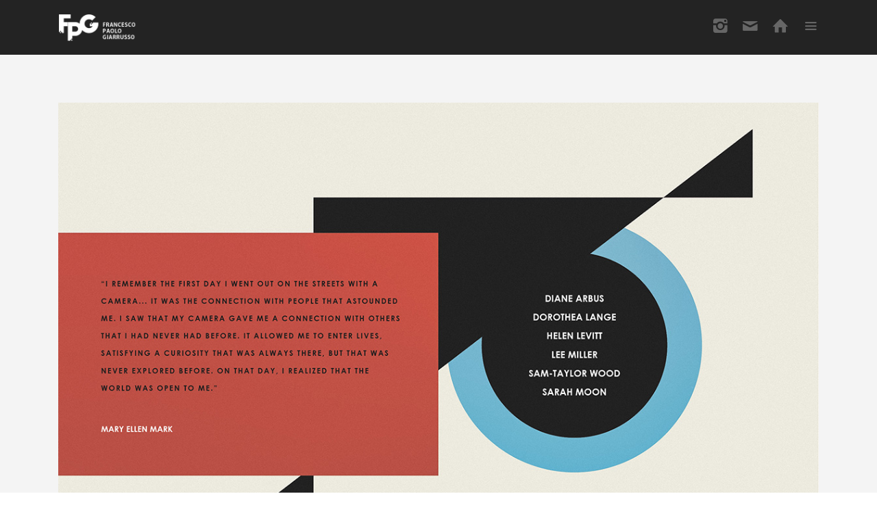

--- FILE ---
content_type: text/html
request_url: https://www.francescogiarrusso.com/portfolio/womanphotographer.html
body_size: 2268
content:
<!DOCTYPE html>
<html lang="en">
<head>
	<meta charset="UTF-8" />
	<meta content="width=device-width,initial-scale=1.0,maximum-scale=1.0" name="viewport">
	
    <html itemscope itemtype="http://schema.org/Article">
	<title>Francesco Giarrusso::RGB::CMYK</title>
    <meta name="description" content="Do you remember those children's books? You know, the ones with the outlined drawings you would have to color inside the lines? Yes, those. Thanks to those coloring books I developed through the years my obsessive compulsion for graphic perfection." />
    
	<link rel="shortcut icon" type="image/x-icon" href="../images/favicon.ico">

<!-- Facebook OP meta -->          
	<meta property="og:title" content="Woman Photographer- etMagazine Editorial" />
	<meta property="og:type" content="website" />
	<meta property="og:image" content="http://www.francescogiarrusso.com/images/portfolio/womanphotographer/share.jpg" />
	<meta property="og:description" content="Francesco Giarrusso - personal web site" />
    
   <!-- Twitter Card data -->
	<meta name="twitter:card" content="summary" />
<meta name="twitter:site" content="@checcogiarrusso" />
<meta name="twitter:title" content="Francesco Giarrusso - personal web site" />
<meta name="twitter:description" content="Woman Photographer- etMagazine Editorial" />
<meta name="twitter:image" content="http://www.francescogiarrusso.com/images/portfolio/womanphotographer/share.jpg" />
<meta name="twitter:url" content="https://www.francescogiarrusso.com/portfolio/smallish.html" />

<!-- Schema.org markup for Google+ -->
	<meta itemprop="name" content="Francesco Giarrusso - personal web site">
	<meta itemprop="description" content="Woman Photographer- etMagazine Editorial">
	<meta itemprop="image" content="http://www.francescogiarrusso.com/images/portfolio/womanphotographer/share.jpg">

	<!-- Font -->
	<link href='http://fonts.googleapis.com/css?family=Crimson+Text:400italic' rel='stylesheet' type='text/css'>
	<link href='http://fonts.googleapis.com/css?family=Lato:300,400,700' rel='stylesheet' type='text/css'>
	
	<!-- Css -->
	<link rel="stylesheet" href="../css/timber.css" />
	<link rel="stylesheet" href="../css/snowbridge.css" />
	<link rel="stylesheet" href="../css/avalanche.css" />
	<link rel="stylesheet" href="../css/summit.css" />
	<link rel="stylesheet" href="../css/templates.css" />
	<link rel="stylesheet" href="../css/skin.css" />

	<!--[if lt IE 9]>
    	<script type="text/javascript" src="http://html5shiv.googlecode.com/svn/trunk/html5.js"></script>
    <![endif]-->

</head>
<body>

	<!-- Overlay Navigation Menu -->
	<div class="overlay-navigation-wrapper">
		<div class="overlay-navigation-inner">
			<div class="overlay-navigation-header row full-width">
				<div id="overlay-nav-hide" class="navigation-hide">
					<a href="#">
						<span class="icon-cancel medium"></span>
					</a>
				</div>
			</div>
			<nav class="overlay-navigation">
				<ul>
					<li class="current">
						<a href="../index.html" class="menu">Home</a>
						
					</li>
					
					
					<li>
						<a href="../contact.html" class="menu">Contact</a>
						
					</li>
					
								
				</ul>
			</nav>
			<div class="overlay-navigation-footer row full-width">
				<div class="column width-12">
					<p class="copyright no-margin-bottom">&copy; 2023 FRANCESCO GIARRUSSO. All Rights Reserved.</p>
				</div>
			</div>
		</div>
	</div>
	<!-- Overlay Navigation Menu End -->

	<div class="wrapper">
		<div class="wrapper-inner">

			<!-- Header -->
			<header class="header-3 header" data-helper-in-threshold="300" data-helper-out-threshold="500" data-sticky-threshold="300" data-compact-threshold="300">
				<div class="header-inner">
					<div class="row nav-bar reveal-side-navigation">
						<div class="column width-12 nav-bar-inner">
							<div class="logo">
								<a href="../index.html"><img src="../images/logo.png" alt="Nietzsche Logo" /></a>
							</div>
							<div id="overlay-nav-show" class="navigation-show">
								<a href="#">
									<span class="icon-menu medium"></span>
								</a>
                                
							</div>
                            <div class="navigation-show">
								<a href="../index.html">
						<span class="icon-home medium"></span>
					</a>
                    </div>
                    <div class="navigation-show">
                    <a href="../contact.html">
						<span class="icon-mail medium"></span>
					</a>
                                
							</div>
                            
                             <div class="navigation-show"> <a href="https://www.instagram.com/francescogiarrusso">
						<span class="icon-instagram medium"></span>
					</a> </div><!-- MOMENTANEO <nav class="navigation">
								<ul>
									<li class="current">
										<a href="../index.html">Home</a>
									</li>
									
									<li>
										<a href="contact.html">Contact</a>
									</li>
								</ul>
							</nav>
						</div>  
                        
                        <!-- -->
                        
					</div>
				</div>
			</header>
			<!-- Header End -->

			<!-- Content -->
			<div class="content clearfix reveal-side-navigation" style="background:#f4f4f4;">

				

				<!-- Full Width Content -->
				<section class="section-block replicable-content">
					<div class="row">
						<div class="column width-12">
							<div class="thumbnail">
								<div class="caption-over-outer">
									<div class="caption-over-inner color-charcoal">
										<h6 class="weight-bold text-small no-margin-bottom">
											IDENTITY SPRING COLLECTION
										</h6>
										<div class="clear"></div>
										<p class="weight-light font-alt-2 text-medium">
											<em>Spring 2014</em>
										</p>
									</div>
								</div>
								<img src="../images/portfolio/womanphotographer/01.jpg" alt=""/>
							</div>
							<div class="thumbnail">
								<div class="caption-over-outer">
									<div class="caption-over-inner color-white">
										<h6 class="weight-bold text-small no-margin-bottom">
											IDENTITY FALL COLLECTION
										</h6>
										<div class="clear"></div>
										<p class="weight-light font-alt-2 text-medium">
											<em>Fall 2015</em>
										</p>
									</div>
								</div>
								<img src="../images/portfolio/womanphotographer/02.jpg" alt=""/>
							</div>
                            
                            <div class="thumbnail">
								<div class="caption-over-outer">
									<div class="caption-over-inner color-white">
										<h6 class="weight-bold text-small no-margin-bottom">
											IDENTITY FALL COLLECTION
										</h6>
										<div class="clear"></div>
										<p class="weight-light font-alt-2 text-medium">
											<em>Fall 2015</em>
										</p>
									</div>
								</div>
								<img src="../images/portfolio/womanphotographer/03.jpg" alt=""/>
							</div>
                            
                            <div class="thumbnail">
								<div class="caption-over-outer">
									<div class="caption-over-inner color-white">
										<h6 class="weight-bold text-small no-margin-bottom">
											IDENTITY FALL COLLECTION
										</h6>
										<div class="clear"></div>
										<p class="weight-light font-alt-2 text-medium">
											<em>Fall 2015</em>
										</p>
									</div>
								</div>
								<img src="../images/portfolio/womanphotographer/04.jpg" alt=""/>
							</div>
                            
                            <div class="thumbnail">
								<div class="caption-over-outer">
									<div class="caption-over-inner color-white">
										<h6 class="weight-bold text-small no-margin-bottom">
											IDENTITY FALL COLLECTION
										</h6>
										<div class="clear"></div>
										<p class="weight-light font-alt-2 text-medium">
											<em>Fall 2015</em>
										</p>
									</div>
								</div>
								<img src="../images/portfolio/womanphotographer/05.jpg" alt=""/>
							</div>
                             <div class="thumbnail">
								<div class="caption-over-outer">
									<div class="caption-over-inner color-white">
										<h6 class="weight-bold text-small no-margin-bottom">
											IDENTITY FALL COLLECTION
										</h6>
										<div class="clear"></div>
										<p class="weight-light font-alt-2 text-medium">
											<em>Fall 2015</em>
										</p>
									</div>
								</div>
								<img src="../images/portfolio/womanphotographer/06.jpg" alt=""/>
							</div>
                             <div class="thumbnail">
								<div class="caption-over-outer">
									<div class="caption-over-inner color-white">
										<h6 class="weight-bold text-small no-margin-bottom">
											IDENTITY FALL COLLECTION
										</h6>
										<div class="clear"></div>
										<p class="weight-light font-alt-2 text-medium">
											<em>Fall 2015</em>
										</p>
									</div>
								</div>
								<img src="../images/portfolio/womanphotographer/07.jpg" alt=""/>
							</div>
                           
                            
                            
                         
                            
						</div>
                        
						<div class="column width-12">
                        
							
						</div>
						<div class="column width-8">
							<div class="row equalize">
								<div class="column width-12">
                                <h3 class="no-margin-top">et Magazine - Editorial</h3>
									<p>Layout & Graphic Design</p>
                                    <h6 class="color-gray">Francesco Giarrusso</h6>
                                    
								</div>
							</div>
							<hr>
							<ul class="social-list list-horizontal">
								<li class="social-list-label">Share:</li>
								<li><a onclick="window.open('https://www.facebook.com/sharer/sharer.php?u=' + location.href, 'sharer', 'width=626,height=436');" href="javascript: void(0)" title="Share on Facebook">Facebook</a>/</li>
								<li><a onclick="popUp=window.open('https://twitter.com/share?url=Your-Site-Url', 'popupwindow', 'scrollbars=yes,width=800,height=400');popUp.focus();return false;" href="javascript: void(0)" title="Share on Twitter">Twitter</a>/</li>
								<li><a onclick="popUp=window.open('http://pinterest.com/pin/create/button/?url=Your-Site-Url&amp;media=Your-Image-Url&amp;description=Your-Image-Description', 'popupwindow', 'scrollbars=yes,width=800,height=400');popUp.focus();return false;" href="javascript: void(0)" title="Pin on Pinterest">Pinterest</a>/</li>
								<li><a onclick="popUp=window.open('https://plus.google.com/share?url=Your-Site-Url', 'popupwindow', 'scrollbars=yes,width=800,height=400');popUp.focus();return false;" href="javascript: void(0)" title="Share on Google Plus">Google+</a></li>
							</ul>
						</div>
						<div class="column width-4 portfolio-details">
							<div class="box xlarge bkg-white">
								<h6><strong>Client</strong></h6>
								<p>et Magazine</p>
								<h6><strong>Date</strong></h6>
								<p>september 2015</p>
								<h6><strong>Category</strong></h6>
								<p>layout, graphic design</p>
							</div>
						</div>
					</div>
				</section>

			
			</div>
			<!-- Content End -->

			<!-- Footer 1-->
			<footer class="footer-1 footer reveal-side-navigation">
				<div class="footer-top left">
					<div class="row">
						<div class="column width-12">
							<div class="footer-logo">
								<a href="../index.html"><img src="../images/logo-footer.png" alt="Nietzsche Logo" /></a>
							</div>
						</div>
						<div class="column width-5">
							<div class="footer-top-inner">
								<p>Do you remember those children's books? You know, the ones with the outlined drawings you would have to color inside the lines? Yes, those. Thanks to those coloring books I developed through the years my obsessive compulsion for graphic perfection.</p>
							</div>
						</div>
						<div class="column width-3 push-1">
							<div class="footer-top-inner">
								<h3>Main Headquarters</h3>
								<address>Napoli<br>ITALY.<br>Tel: +39 339 669 73 09<br>Email: <a href="mailto:#">info@francescogiarrusso.com</a></address>
							</div>
						</div>
						
						<div class="column width-3 push-1">
							<div class="footer-top-inner">
								<h3>et Magazine</h3>
								<address>New York<br>US.<br> <br>WebSite: <a href="http://www.lenfanterrible.com">lenfanterrible.com</a></address>
							</div>
						</div>
						
					</div>
				</div>
				<div class="footer-bottom left">
					<div class="row">
						<div class="column width-12">
							<div class="footer-bottom-inner">
								<p class="copyright no-margin-bottom">&copy; 2023 FRANCESCO GIARRUSSO. All Rights Reserved.</p>
								<ul class="social-list list-horizontal">
									
									<li><a href="https://instagram.com/francescogiarrusso/">Instagram</a>/</li>
									<li><a href="https://www.pinterest.com/fgiarrusso/">Pinterest</a>/</li>
									<li><a href="https://www.facebook.com/francesco.giarrusso.16">Facebook</a>/</li>
								</ul>
							</div>
						</div>
					</div> 
				</div>
			</footer>
			<!-- Footer 1 End -->

		</div>
	</div>

	<!-- Js -->
	<script src="../js/jquery-1.11.2.min.js"></script>
	<script src="http://maps.googleapis.com/maps/api/js?v=3"></script>
	<script src="../js/timber.master.min.js"></script>
	<script src="../js/template-functions.js"></script>
</body>
</html>

--- FILE ---
content_type: text/css
request_url: https://www.francescogiarrusso.com/css/timber.css
body_size: 15090
content:
/*------------------------------------------------------------------
Timber Framework
Version: 1;
Author: ThemeMountain
Copyright: ThemeMountain
License: MIT

[Table of contents]

1. Common
2. Timber Grid
3. Helper Classes
4. Prototype Classes
5. Main Navigation
6. Side Navigation
7. Overlay Navigation
8. Images
9. Content Grids
10. Feature Columns
11. Form Elements
12. Buttons
13. Dropdowns
14. Lists
15. Tabs
16. Accordion
17. Tables
18. Pricing Tables
19. Boxes
20. Labels
21. Charts
22. Video & Audio
23. Dividers
24. Typography
25. Blockquotes
26. Code & Pre
27. Font Icons
28. Display Classes
29. Color Classes
30. Text Highlight
31. Animation
32. Media Queries
-------------------------------------------------------------------*/

/*------------------------------------------------------------------
[1. Common]
*/
html{
	font-size: 62.5%;
}
html, body {
	max-width: 100%;
}
body {
	padding: 0;
	margin: 0;
	background: #ffffff;
	color: #666666;
 	font-family: "Helvetica Neue", "Helvetica", Helvetica, Arial, sans-serif;
 	font-weight: normal;
	font-style: normal;
	font-size: 1.4rem;
	line-height: 1;
	overflow-x: hidden !important;
    overflow-y: scroll;
    -webkit-text-size-adjust: none;
}
*,
*:before,
*:after {
	-moz-box-sizing: border-box;
	-webkit-box-sizing: border-box;
	box-sizing: border-box;
}
.page-fade-reset{
	opacity: 1;
	-webkit-transition-duration: 0ms;
	-moz-transition-duration: 0ms;
	-o-transition-duration: 0ms;
	-ms-transition-duration: 0ms;
	transition-duration: 0ms;
}
.page-fade-out{
	opacity: 0;
	-webkit-transition-property: opacity;
	-moz-transition-property: opacity;
	-o-transition-property: opacity;
	-ms-transition-property: opacity;
	transition-property: opacity;
	-webkit-transition-duration: 500ms;
	-moz-transition-duration: 500ms;
	-o-transition-duration: 500ms;
	-ms-transition-duration: 500ms;
	transition-duration: 500ms;
	-webkit-backface-visibility: hidden;
}

/*------------------------------------------------------------------
[2. Timber Grid]
*/
.wrapper{
	width: 100%;
	background: #ffffff;
	margin-right: auto;
	margin-left: auto;
	overflow: hidden;
}
.wrapper-inner{
	max-width: 100%;
	margin-right: auto;
	margin-left: auto;
	overflow: hidden;
}
.aux-navigation-active .wrapper{
	position: relative;
}
.mobile.aux-navigation-active .wrapper{
	position: fixed;
}
.row{
	width: 100%;
	max-width: 114rem;
	margin-right: auto;
	margin-left: auto;
	margin-top: 0;
	margin-bottom: 0;
}
.row.full-width{
	max-width: 100%;
}
.row .row{
	width: auto;
	margin-right: -1.5rem;
	margin-left: -1.5rem;
}
.row:before, 
.row:after{
	content: ".";
	display: block;
	height: 0;
	overflow: hidden;
}
.row:after{
	clear: both;
}
.column,
[class*="content-grid"] .grid-item{
	width: 100%;
	padding-left: 1.5rem;
	padding-right: 1.5rem;
	float: left;
}
.row.collapse .column{
	padding-left: 0;
	padding-right: 0;
}

/*Row padding*/
.row.small{
	padding: 3rem 0;
}
.row.medium{
	padding: 5rem 0;
}
.row.large{
	padding: 7rem 0;
}
.row.xlarge{
	padding: 9rem 0;
}

/*Columns Widths*/
.width-1	{width: 8.33333%;}
.width-2	{width: 16.66667%;}
.width-3	{width: 25%;}
.width-4	{width: 33.33333%;}
.width-5	{width: 41.66667%;}
.width-6	{width: 50%;}
.width-7	{width: 58.33333%;}
.width-8	{width: 66.66667%;}
.width-9	{width: 75%;}
.width-10	{width: 83.33333%;}
.width-11	{width: 91.66667%;}
.width-12	{width: 100%;}

/*Push - Pull*/
.column[class*='push-'],
.column[class*='pull-']{
	position: relative;
}
.push-1		{left: 8.33333%;}
.push-2		{left: 16.66667%;}
.push-3		{left: 25%;}
.push-4		{left: 33.33333%;}
.push-5		{left: 41.66667%;}
.push-6		{left: 50%;}
.push-7		{left: 58.33333%;}
.push-8		{left: 66.66667%;}
.push-9		{left: 75%;}
.push-10	{left: 83.33333%;}
.push-11	{left: 91.66667%;}

.pull-1		{right: 8.33333%;}
.pull-2		{right: 16.66667%;}
.pull-3		{right: 25%;}
.pull-4		{right: 33.33333%;}
.pull-5		{right: 41.66667%;}
.pull-6		{right: 50%;}
.pull-7		{right: 58.33333%;}
.pull-8		{right: 66.66667%;}
.pull-9		{right: 75%;}
.pull-10	{right: 83.33333%;}
.pull-11	{right: 91.66667%;}

/*Offset*/
.offset-1	{margin-left: 8.33333%;}
.offset-2	{margin-left: 16.66667%;}
.offset-3	{margin-left: 25%;}
.offset-4	{margin-left: 33.33333%;}
.offset-5	{margin-left: 41.66667%;}
.offset-6	{margin-left: 50%;}
.offset-7	{margin-left: 58.33333%;}
.offset-8	{margin-left: 66.66667%;}
.offset-9	{margin-left: 75%;}
.offset-10	{margin-left: 83.33333%;}
.offset-11	{margin-left: 91.66667%;}

/*Clear Margins*/
.alpha{padding-left: 0;}
.omega{padding-right: 0;}

/*Clearfix*/
.clear {
	width: 0;
	height: 0;
	display: block;
	clear: both;
	overflow: hidden;
	visibility: hidden;
}
.clearfix:before,
.clearfix:after,
.row:before,
.row:after{
	height: 0;
	content: ".";
	display: block;
	overflow: hidden;
}
.clearfix:after,
.row:after{
	clear: both;
}

/*------------------------------------------------------------------
[3. Helper Classes]
*/
.left{
	text-align: left;
}
.right{
	text-align: right;
}
.center{
	text-align: center;
}
.pull-left{
	float: left !important;
}
.pull-right{
	float: right !important;
}
.v-align-bottom{
	vertical-align: bottom !important;
}
.v-align-top{
	vertical-align: top !important;
}
.v-align-top .background-on-mobile{
	margin-top: -2rem;
}
.v-align-bottom .background-on-mobile{
	margin-bottom: -2rem;
}
.hide{
	display: none !important;
	visibility: hidden;
}
.show{
	display: block !important;
}
.mobile .hide-on-mobile,
.mobile .hide-on-mobile *{
	display: none !important;
}
.inline,
[class*="border-"].inline,
[class*="bkg-"].inline{
	display: inline-block !important;
}
.no-margins{
	margin: 0 !important;
}
.no-margin-bottom{
	margin-bottom: 0 !important;
}
.no-margin-top{
	margin-top: 0 !important; 
}
.no-margin-left{
	margin-left: 0 !important;
}
.no-margin-right{
	margin-right: 0 !important; 
}

/*------------------------------------------------------------------
[4. Prototype Classes]
*/
.prototype{
	font-size: 1.1rem;
	line-height: 3.5rem;
}
.row.prototype .column:nth-child(odd){
	background: #f9f9f9;
}
.row.prototype .column:nth-child(even){
	background: #eee;
}

/*------------------------------------------------------------------
[5. Main Navigation]
*/
.nav-bar{
	width: 100%;
	min-height: 5rem;
}
.nav-bar-inner{
	position: relative;
}
.nav-bar .logo{
	height: 5rem;
	line-height: 5rem;
	float: left;
}
.navigation{
	float: left;
}
.navigation.nav-right{
	float: right;
}
.navigation.nav-center{
	float: none;
	display: block;
}
.navigation ul{
	padding: 0;
	margin: 0;
	list-style: none;
}
.navigation.nav-center ul{
	text-align: center;
}
.navigation ul li{
	margin: 0;
	float: left;
}
.navigation.nav-center ul > li{
	margin-left: -0.4rem;
	float: none;
	display: inline-block;
}
.navigation .sub-menu{
	width: 16rem;
	text-align: left;
	background: #222222;
	background: rgba(34,34,34,1);
	box-shadow: 0 0.2rem 0.2rem rgba(0,0,0,.3);
	opacity: 0;
	visibility: hidden;
	position: absolute;
	z-index: 101;
}
.navigation .sub-menu ul{
	top: 0;
	left: 16rem;
}
.navigation .sub-menu li{
	background: none;
	border-bottom: 1px solid #272727;
	float: none;
}
.navigation ul li a{
	padding: 0 1.5rem;
	font-family: Arial,serif; 
	font-size: 1.1rem;
	color: #878787; 
	text-decoration: none;
	display: block;
	word-wrap: break-word;
}
.navigation > ul > li > a{
	background-color: rgba(0,0,0,0);
	line-height: 5rem;
}
.navigation ul li:hover > a{
	background: #222222;
	color: #ffffff;
}
.navigation .sub-menu li a{
	padding: 1.2rem 1.5rem;
	line-height: 1.8;
	color: #666666;
}
.navigation .sub-menu li:last-child{
	border: none;
}
.navigation .sub-menu li.menu-item-has-children > a:after{
	width: 5px;
	height: 5px;
	margin-right: -8px;
	font-size: 9px;
	content:"\25b8";
	float: right;
    position: relative;
    top: 1px;   
}
.navigation .sub-menu li:hover > a{
	background: #333333;
	color: #ffffff;
}
.navigation ul li:hover > .sub-menu{
	visibility: visible;
	opacity: 1;
}
.navigation ul li.current > a{
	background: #1b1b1b;
	color: #ffffff;
}
.navigation ul li.current > a:hover{
	color: #ffffff;
}

/* Mega Sub Menu */
.navigation .mega-sub-menu{
	width: 100%;
	padding: 2rem 0;
	background: #222222;
	background: rgba(34,34,34,1);
	box-shadow: 0 0.2rem 0.2rem rgba(0,0,0,.3);
	opacity: 0;
	visibility: hidden;
	position: absolute;
	left: 0;
	z-index: 101;
}
.navigation .mega-sub-menu > li{
	width: 33.33333%;
	padding: 0 2rem;
	text-align: left;
	float: left;
	border-right: 1px solid #333333;
}
.navigation .mega-sub-menu > li:last-child{
	border-right: none;
}
/* Mega Menu Link Parent */
.navigation .mega-sub-menu > li > a{
	padding: 0rem 1.5rem 0.7rem 1.5rem;
	font-size: 1.2rem;
	line-height: 1.8;
	text-transform: uppercase;
}
/* Mega Menu Child Links */
.navigation .mega-sub-menu ul li a{
	padding: 0.6rem 1.5rem;
	line-height: 1.8;
	color: #666666;
}
.navigation .mega-sub-menu ul li.current > a{
	color: #ffffff;
}
.navigation .mega-sub-menu ul li:hover > a{
	background: #333333;
	color: #ffffff;
}
.navigation .mega-sub-menu li ul > li{
	float: none;
}
.navigation ul li:hover > .mega-sub-menu{
	visibility: visible;
	opacity: 1;
}

/* Menu Animation Attributes */
.navigation .sub-menu,
.navigation .mega-sub-menu{
	-webkit-transition-property: -webkit-transform, opacity, visibility;
	-moz-transition-property: -moz-transform, opacity, visibility;
	-o-transition-property: -o-transform, opacity, visibility;
	transition-property: transform, opacity, visibility;
	-webkit-transition-duration: 400ms;
	-moz-transition-duration: 400ms;
	-o-transition-duration: 400ms;
	transition-duration: 400ms;
}
.navigation ul li a{
	-webkit-transition-property: background, color, line-height;
	-moz-transition-property: background, color, line-height;
	-o-transition-property: background, color, line-height;
	transition-property: background, color, line-height;
	-webkit-transition-duration: 500ms;
	-moz-transition-duration: 500ms;
	-o-transition-duration: 500ms;
	transition-duration: 500ms;
}

/* Mobile */
.mobile header .navigation{
	display: none !important;
}

/* Mobile Access */
.mobile .navigation-show{
	display: block;
}

/* Aux Nav Toggle Button*/
.navigation-show{
	width: 2.4rem;
	height: 5rem;
	text-align: center;
	display: none;
	float: right;
}
.navigation-show a{
	height: 100%;
	text-align: center;
	color:#666666;
	display: block;
}
.navigation-show a:hover{
	color:#fff;
}
.navigation-hide{
	height: 5rem;
	line-height: 5rem;
	float: right;
}
.navigation-hide a.hide{
	width: 5rem;
	height: 5rem;
	text-align: center;
	color: #666666;
	display: inline-block;
}
.navigation-hide a.hide:hover{
	color:#fff;
}

/*------------------------------------------------------------------
[6. Side Navigation]
*/
.side-navigation-wrapper{
	width: 35rem;
	min-height: 100%;
	padding: 0;
	background: #292929;
	box-shadow: inset -7px 0 9px -7px rgba( 0, 0, 0, 0.6 );
	position: fixed;
	left: 0;
	right: auto;
	z-index: 102;
	-webkit-transform: translate3d(-35rem,0,0);
	   -moz-transform: translate3d(-35rem,0,0);
	    -ms-transform: translate3d(-35rem,0,0);
	     -o-transform: translate3d(-35rem,0,0);
	        transform: translate3d(-35rem,0,0);
}
.side-navigation-wrapper.enter-right{
	text-align: left;
	box-shadow: inset 7px 0 9px -7px rgba( 0, 0, 0, 0.6 );
	right: 0;
	left: auto;
	-webkit-transform: translate3d(35rem,0,0);
	   -moz-transform: translate3d(35rem,0,0);
	    -ms-transform: translate3d(35rem,0,0);
	     -o-transform: translate3d(35rem,0,0);
	        transform: translate3d(35rem,0,0);
}
.side-navigation-wrapper.active{
	-webkit-transform: translate3d(0,0,0);
	   -moz-transform: translate3d(0,0,0);
	    -ms-transform: translate3d(0,0,0);
	     -o-transform: translate3d(0,0,0);
	        transform: translate3d(0,0,0);
}
.element-reveal-left{
	-webkit-transform: translate3d(35rem,0,0);
	   -moz-transform: translate3d(35rem,0,0);
	    -ms-transform: translate3d(35rem,0,0);
	     -o-transform: translate3d(35rem,0,0);
	        transform: translate3d(35rem,0,0);
}
.element-reveal-right{
	-webkit-transform: translate3d(-35rem,0,0);
	   -moz-transform: translate3d(-35rem,0,0);
	    -ms-transform: translate3d(-35rem,0,0);
	     -o-transform: translate3d(-35rem,0,0);
	        transform: translate3d(-35rem,0,0);
}
.side-navigation-wrapper,
.reveal-side-navigation{
	-webkit-transition-property: -webkit-transform, visibility;
	   -moz-transition-property: -moz-transform, visibility;
	    -ms-transition-property: -ms-transform, visibility;
	     -o-transition-property: -o-transform, visibility;
	        transition-property: transform, visibility;
}
.element-reveal-left,
.element-reveal-right{
	position: relative;
}
.mobile .side-navigation-wrapper{
	visibility: hidden;
}
.mobile .side-navigation-wrapper.active{
	visibility: visible;
}

/* Side navigation fallback for
 non CSS3 supporting browsers */
.side-navigation-wrapper.hide{
	visibility: hidden;
	left: -35rem;
}
.side-navigation-wrapper.enter-right.hide{
	right: -35rem;
}
.element-show-left{
	left: 35rem;
}
.element-show-right{
	left: -35rem;
}
.element-show-left,
.element-show-right{
	position: relative !important;
}

/* Menu */
.side-navigation{
	width: 100%;
	height: 100%;
}
.side-navigation:before, 
.side-navigation:after{
	content: ".";
	display: block;
	height: 0;
	overflow: hidden;
	clear: both;
}
.side-navigation ul{
	padding: 0;
	margin: 0;
	list-style: none;
}
.side-navigation ul li{
	width:100%;
	display:block;
	margin-bottom: 0;
}
.side-navigation ul li a{
	font-size: 1.2rem;
	line-height: 1;
	color: #999999; 
	text-decoration: none;
	display: block;
	padding: 1.3rem 4rem;
	word-wrap: break-word;
	-webkit-transition-property: background, color;
	-moz-transition-property: background, color;
	-o-transition-property: background, color;
	transition-property: background, color;
	-webkit-transition-duration: 300ms;
	-moz-transition-duration: 300ms;
	-o-transition-duration: 300ms;
	transition-duration: 300ms;
}
.side-navigation ul li a:hover{
	color:#ffffff;
}
.side-navigation .sub-menu a{
	padding: 1.1rem 4rem 1.1rem 5.5rem;
	color: #666666;
}
.side-navigation .sub-menu .sub-menu a{
	padding-left: 7rem;
}
.side-navigation  ul li:hover > .sub-menu{
	opacity: 1;
}
.side-navigation ul li.current > a{
	color:#ffffff;
	font-weight: bold;
}
.side-navigation ul li.current > a:hover{
	color:#ffffff;
}
.content-side-navigation-screen{
	width: 100%;
	height: 100%;
	display: block;
	background: rgba( 0, 0, 0, 0.2 );
	position: absolute;
	top: 0;
	left: 0;
	z-index: 101;
}
.side-navigation .sub-menu{
	overflow: hidden;
}
.side-navigation .sub-menu{
	height: 0;
	-webkit-transition-property: height;
	-moz-transition-property: height;
	-o-transition-property: height;
	transition-property:  height;
	-webkit-transition-duration: 300ms;
	-moz-transition-duration: 300ms;
	-o-transition-duration: 300ms;
	transition-duration: 300ms;
}
.mobile .side-navigation-wrapper.active{
	position: absolute;
}

/*------------------------------------------------------------------
[7. Overlay Navigation]
*/
.overlay-navigation-wrapper{
	width: 100%;
	height: 100%;
	min-height: 100%;
	background-color: rgba( 0, 0, 0, 0.8 );
	visibility: hidden;
	opacity: 0;
	display: table;
	position: fixed;
	top: -100%;
	z-index: 101;
	-webkit-transition-property: height, opacity, visibility;
	   -moz-transition-property: height, opacity, visibility;
	    -ms-transition-property: height, opacity, visibility;
	     -o-transition-property: height, opacity, visibility;
	        transition-property: height, opacity, visibility;
}
.overlay-navigation-wrapper.active{
	opacity: 1;
	visibility: visible;
}
.overlay-navigation-inner{
	width: 100%;
	height: 100%;
	display: table-cell;
	text-align: center;
	vertical-align: middle;
}
/* Menu */
.overlay-navigation{
	max-width: 30rem;
	margin-left: auto;
	margin-right: auto;
}
.overlay-navigation:before, 
.overlay-navigation:after{
	content: ".";
	display: block;
	height: 0;
	overflow: hidden;
	clear: both;
}
.overlay-navigation ul{
	padding: 0;
	margin: 0;
	list-style: none;
}
.overlay-navigation ul li{
	width: 100%;
	display: block;
	margin-bottom: 0;
}
.overlay-navigation ul li a{
	font-size: 1.2rem;
	line-height: 1.5;
	color: #878787; 
	text-decoration: none;
	display: block;
	padding: 0.6rem 0;
	word-wrap: break-word;
	-webkit-transition-property: background, color;
	-moz-transition-property: background, color;
	-o-transition-property: background, color;
	transition-property: background, color;
	-webkit-transition-duration: 300ms;
	-moz-transition-duration: 300ms;
	-o-transition-duration: 300ms;
	transition-duration: 300ms;
}
.overlay-navigation > ul > li > a{
	font-size: 1.8rem;
	line-height: 1.5;
	font-weight: bold;
}
.overlay-navigation ul li a:hover{
	color: #ffffff;
}
.overlay-navigation .sub-menu a{
	padding-left: 0;
	color: #666666;
}
.overlay-navigation .sub-menu .sub-menu a{
	padding-left: 7rem;
}
.overlay-navigation  ul li:hover > .sub-menu{
	opacity: 1;
}
.overlay-navigation ul li.current > a{
	color:#ffffff;
	font-weight: bold;
}
.overlay-navigation ul li.current > a:hover{
	color:#ffffff;
}
.overlay-navigation .sub-menu{
	overflow: hidden;
}
.overlay-navigation .sub-menu{
	height: 0;
	-webkit-transition-property: height, border-color;
	-moz-transition-property: height, border-color;
	-o-transition-property: height, border-color;
	transition-property:  height, border-color;
	-webkit-transition-duration: 300ms;
	-moz-transition-duration: 300ms;
	-o-transition-duration: 300ms;
	transition-duration: 300ms;
}
.mobile .overlay-navigation-wrapper{
	position: absolute;
}

/*------------------------------------------------------------------
[8. Images]
*/
img{
	max-width: 100%;
	height: auto;
	display: inline-block;
	vertical-align: middle;
	border: none;
	outline: none;
}

/*Alignment*/
img.pull-left,
.thumbnail.pull-left{
	margin: 0 1.5rem 1rem 0;
}
img.pull-right,
.thumbnail.pull-right{
	margin: 0 0 1.5rem 1rem;
}

/* Thumbnail */
.thumbnail{
	width: 100%;
	margin-bottom: 3rem;
	position: relative;
	overflow: hidden;
	float: left;
}
.thumbnail > span,
.thumbnail > a{
	width: 100%;
	height:100%;
	float: left;
}

/* Captions */
.caption-below{
	width: 100%;
	padding: 1rem 1.5rem;
	font-size: 1.2rem;
	font-style: italic;
	border: 1px solid #eeeeee;
	float: left;
}
.thumbnail .caption-over-outer{
	width: 100%;
	height: 100%;
	padding: 2rem;
	display: table;
	opacity: 0;
	position: absolute;
	bottom: 0;
	z-index: 2;
}
.thumbnail .caption-over-inner{
	width: 100%;
	height: 100%;
	display: table-cell;
	vertical-align: middle;
}
.thumbnail .caption-over-inner *:first-child{
	margin-top: 0;
}
.thumbnail .caption-over-inner *:last-child{
	margin-bottom: 0;
}

/* Overlays */
.thumbnail > span,
.thumbnail > a{
	width: 100%;
	height: 100%;
	display: block;
	outline: none;
	border: none;
	overflow: hidden;
	position: relative;
	top: 0;
	left: 0;
}
.thumbnail > span:hover .overlay-info,
.thumbnail > a:hover .overlay-info, 
.thumbnail > a:focus .overlay-info {
	opacity: 1;
	-webkit-transform: translate3d(0,0,0) rotate3d(1, 1, 1, 0deg) scale3d(1, 1, 1);
       -moz-transform: translate3d(0,0,0) rotate3d(1, 1, 1, 0deg) scale3d(1, 1, 1);
        -ms-transform: translate3d(0,0,0) rotate3d(1, 1, 1, 0deg) scale3d(1, 1, 1);
         -o-transform: translate3d(0,0,0) rotate3d(1, 1, 1, 0deg) scale3d(1, 1, 1);
            transform: translate3d(0,0,0) rotate3d(1, 1, 1, 0deg) scale3d(1, 1, 1);
}
.overlay-info{
	width: 100%;
	height: 100%;
	padding: 0;
	margin: 0;
	color: #fff;
	border: none;
	background: #000;
	background: rgba(0,0,0,0.5);
	text-align: center;
	opacity: 0;
	position: absolute;
	top: 0;
	left: 0;
	z-index: 1; 
}
a.overlay-info:hover{
	color: #fff;
}
.overlay-info > span{
	width: 100%;
	height: 100%;
	padding: 1.5rem;
	font-size: 1.2rem;
	font-style: normal;
	display: table;
}
.overlay-info > span > span{
	display: table-cell;
	text-align: center;
	vertical-align: middle;
}

/* Background Images */
.fill-background{
	background-repeat: no-repeat;
	background-position: center center;
	-webkit-background-size: cover;
	-moz-background-size: cover;
	-o-background-size: cover;
	background-size: cover;
}

/* Horizontal Alignment */
.overlay-info.left > span > span{
	text-align: left;
}
.overlay-info.right > span > span{
	text-align: right;
}

/* Vertical Alignment */
.thumbnail .caption-over-inner.v-align-top,
.overlay-info.v-align-top > span > span{
	vertical-align: top;
}
.thumbnail .caption-over-inner.v-align-bottom,
.overlay-info.v-align-bottom > span > span{
	vertical-align: bottom;
}

/*------------------------------------------------------------------
[9. Content Grids]
*/

/* Grid Item*/
[class*="content-grid"] .grid-item{
	margin: 0 0 3rem;
	float: left;
}
/* Item Widths */
.content-grid-1 .grid-item{
	width: 100%;
}
.content-grid-2 .grid-item{
	width: 50%;
}
.content-grid-3 .grid-item{
	width: 33.33333%;
}
.content-grid-4 .grid-item{
	width: 25%;
}
.content-grid-5 .grid-item{
	width: 20%;
}
.content-grid-6 .grid-item{
	width: 16.66667%;
}

/* Marginless Grid */
[class*="content-grid-"].no-margins,
.row [class*="content-grid-"].no-margins{
	margin-right: 0 !important;
	margin-left: 0 !important;
}
[class*="content-grid-"].no-margins .grid-item{
	padding: 0 !important;
	margin: 0 !important;
}

/* Text Column */
.text-column{
	margin-bottom: 3rem;
}
.text-column > *:last-child{
	margin-bottom: 0;
}

/*------------------------------------------------------------------
[10. Feature Columns]
*/
.feature-column{
	margin-bottom: 3rem;
}
.feature-column > *:last-child{
	margin-bottom: 0;
}
.feature-column .feature-icon{
	font-size: 3rem;
    float: left;
    display: inline-block;
    position: relative;
}
.feature-text{
	padding-left: 5rem;
}
.feature-column.right .feature-text{
	padding-right: 5rem;
	padding-left: 0;
}
.feature-text *:first-child{
	margin-top: 0;
}

/* Sizes and Positions */
.feature-column.small .feature-icon{
	font-size: 2rem;
}
.feature-column.small .feature-text{
	padding-left: 4rem;
}
.feature-column.small .icon-boxed,
.feature-column.small .icon-circled{
	width: 5.8rem;
	height: 5.8rem;
	line-height: 5.8rem;
}
.feature-column.small .icon-boxed + .feature-text,
.feature-column.small .icon-circled + .feature-text{
	padding-left: 9rem;
}
.feature-column.right.small .feature-text{
	padding-right: 4rem;
	padding-left: 0;
}
.feature-column.right.small .icon-boxed + .feature-text,
.feature-column.right.small .icon-circled + .feature-text{
	padding-right: 9rem;
	padding-left: 0;
}
.feature-colum.mediumn .feature-icon{
	font-size: 3rem;
}
.feature-column.medium .feature-text{
	padding-left: 5rem;
}
.feature-column.medium .icon-boxed,
.feature-column.medium .icon-circled{
	width: 6.6rem;
	height: 6.6rem;
	line-height: 6.6rem;
}
.feature-column .icon-boxed + .feature-text,
.feature-column .icon-circled + .feature-text,
.feature-column.medium .icon-boxed + .feature-text,
.feature-column.medium .icon-circled + .feature-text{
	padding-left: 9.8rem;
}
.feature-column.right .icon-boxed + .feature-text,
.feature-column.right .icon-circled + .feature-text,
.feature-column.right.medium .icon-boxed + .feature-text,
.feature-column.right.medium .icon-circled + .feature-text{
	padding-right: 9.8rem;
	padding-left: 0;
}
.feature-column.large .feature-icon{
	width: 7.4rem;
	height: 7.4rem;
	font-size: 4rem;
	line-height: 7.4rem;
}
.feature-column.large .feature-text{
	padding-left: 6rem;
}
.feature-column.large .icon-boxed,
.feature-column.large .icon-circled{
	width: 7.4rem;
	height: 7.4rem;
	line-height: 7.4rem;
}
.feature-column.large .icon-boxed + .feature-text,
.feature-column.large .icon-circled + .feature-text{
	padding-left: 10.6rem;
}
.feature-column.right.large .icon-boxed + .feature-text,
.feature-column.right.large .icon-circled + .feature-text{
	padding-right: 10.6rem;
	padding-left: 0;
}
.feature-column.xlarge .feature-icon{	
	font-size: 5rem;
}
.feature-column.xlarge .feature-text{
	padding-left: 7rem;
}
.feature-column.xlarge .icon-boxed,
.feature-column.xlarge .icon-circled{
	width: 9rem;
	height: 9rem;
	line-height: 9rem;
}
.feature-column.xlarge .icon-boxed + .feature-text,
.feature-column.xlarge .icon-circled + .feature-text{
	padding-left: 12.2rem;
}
.feature-column.right.xlarge .icon-boxed + .feature-text,
.feature-column.right.xlarge .icon-circled + .feature-text{
	padding-right: 12.2rem;
	padding-left: 0;
}
.feature-column.right .feature-icon{
	float: right;
	margin: 0 auto 20px auto;
}
.feature-column.center .feature-icon{
	display: inline-block;
	float: none;
	margin: 0 auto 20px auto;
}
.feature-column.center .feature-icon + .feature-text{
	padding-left: 0;
	padding-right: 0;
}

/*------------------------------------------------------------------
[11. Form Elements]
*/
input{
	line-height: normal !important;
}
input[type="text"], 
input[type="email"], 
input[type="url"], 
input[type="date"], 
input[type="time"],
input[type="datetime"], 
input[type="month"], 
input[type="week"],
input[type="number"], 
input[type="search"], 
input[type="tel"],
textarea {
	width: 100%;
	padding: 1.3rem 2.5rem;
	margin:0 0 1.5rem 0;
	font-family:inherit;
	font-size: 1.3rem;
}
input[type="text"]:focus, 
input[type="email"]:focus, 
input[type="url"]:focus, 
input[type="date"]:focus, 
input[type="time"]:focus,
input[type="datetime"]:focus, 
input[type="month"]:focus, 
input[type="week"]:focus,
input[type="number"]:focus, 
input[type="search"]:focus, 
input[type="tel"]:focus,
textarea:focus{
	outline:none;
}
.form-element, 
textarea{
	line-height: normal !important;
	background: #f9f9f9;
	color: #666666;
	border: 1px solid #eeeeee;
	-webkit-appearance: none;
	-moz-appearance:	none;
	appearance:			none;
}
.form-element:focus, 
textarea:focus{
	background: #ffffff;
	color: #333333;
	border: 1px solid #cccccc;
	box-shadow: 0 0 0.2rem 0 rgba(0,0,0,0.2);
}
textarea{
	min-width: 10rem;
	min-height: 10rem;
}
.textarea-no-resize{
	resize: none;
}
label{
	margin-bottom: 0.8rem;
	color: #666;
	font-size: 1.2rem;
	display: block;
}
label.pull-left{
	margin-bottom: 0;
	margin-right: 1rem;
	padding: 1.4rem 0;
	line-height: normal;
	float: left;
}
label.pull-right{
	margin-bottom: 0;
	margin-left: 1rem;
	padding: 1.4rem 0;
	line-height: normal;
	float: left;
}
label.emphasized{
	color: #666;
	font-size: 1.2rem;
	font-weight: bold;
}

/* Style */
.form-element.rounded,
textarea.rounded{
	border-radius: 0.3rem;
}
.form-element.pill{
	border-radius: 10.5rem;
}

/* Sizes */
input.small{
	padding: 1rem 1.5rem;
	font-size: 1rem;
}
input.medium{
	padding: 1.3rem 2.5rem;
}
input.large{
	padding: 1.6rem 3rem;
	font-size: 1.4rem;
}
input.xlarge{
	padding: 1.9rem 3.5rem;
	font-size: 1.5rem;
}

/* Editable Div */
div[contenteditable="true"]{
	background: #f9f9f9;
	color: #666666;
	border: 1px solid #eeeeee;
}
div[contenteditable="true"]:focus{
	background: #ffffff;
	color: #333333;
	border: 1px solid #cccccc;
	box-shadow: 0 0 0.2rem 0 rgba(0,0,0,0.2);
	outline: none;
}

/* Sizes */
div[contenteditable="true"]{
	padding: 1.3rem 2.5rem;
}
div[contenteditable="true"].small{
	padding: 1rem 1.5rem;
	font-size: 1rem;
}
div[contenteditable="true"].medium{
	padding: 1.3rem 2.5rem;
}
div[contenteditable="true"].large{
	padding: 1.6rem 3rem;
	font-size: 1.4rem;
}
div[contenteditable="true"].xlarge{
	padding: 1.9rem 3.5rem;
	font-size: 1.5rem;
}

/*------------------------------------------------------------------
[12. Buttons]
*/
button, 
.button{
	padding: 1.3rem 2.5rem;
	margin: 0 0 1rem 0;
    font-size: 1.2rem;
    line-height: 1;
    color: #666666;
	background-color: #eeeeee;
	border: 1px solid #eeeeee;
    font-weight: normal;
    vertical-align: top;
	display: inline-block;
	cursor: pointer;
	-webkit-appearance: none;
	-moz-appearance:	none;
	appearance:			none;
}
button:focus, 
.button:focus{
	outline: none;
}
button:hover, 
.button:hover{
	text-decoration: none;
	color: #666666;
	background-color: #d0d0d0;
	border-color: #d0d0d0;
}
/* Sizes */
button.small, 
.button.small{
	padding: 1rem 1.5rem;
	font-size: 1rem;
}
button.medium, 
.button.medium{
	padding: 1.3rem 2.5rem;
	font-size: 1.2rem;
}
button.large, 
.button.large{
	padding: 1.6rem 3rem;
	font-size: 1.4rem;
}
button.xlarge, 
.button.xlarge{
	padding: 1.9rem 3.5rem;
	font-size: 1.5rem;
}

/* Icon Button */
button [class*="icon-"]:before,
.button [class*="icon-"]:before{
	margin-left: 0;
	margin-right: 0.5rem;
}

/* Firefox Fix */
input[type="submit"]::-moz-focus-inner{
	border: 0 !important;
}

/* Styles */
button.rounded, 
.button.rounded{
	border-radius: 0.3rem;
}
button.pill, 
.button.pill{
	border-radius: 10.5rem;
}
button.shadow, 
.button.shadow{
	-webkit-box-shadow: 0 0 0.2rem 0 rgba(0, 0, 0, 0.5);
	   -moz-box-shadow: 0 0 0.2rem 0 rgba(0, 0, 0, 0.5);
		    box-shadow: 0 0 0.2rem 0 rgba(0, 0, 0, 0.5);
}
button.disabled, 
.button.disabled{
	cursor: default;
	color: #cccccc;
	background-color: #f9f9f9;
}
button.disabled:hover, 
.button.disabled:hover{
	background-color: #f9f9f9;
	border-color: #eeeeee;
}

/* Button Nav */
.button-nav{
	padding: 0;
	margin: 0;
	list-style: none;
}
.button-nav li{
	float: left;
	margin: 0 1px 0 0;
}
.button-nav li .button.rounded,
.button-nav li button.rounded,
.button-nav li .button.pill,
.button-nav li button.pill{
	border-radius: 0;
}
.button-nav li:first-child .button.rounded,
.button-nav li:first-child button.rounded,
.button-nav.rounded li:first-child .button,
.button-nav.rounded li:first-child button{
	border-radius: 0.3rem 0 0 0.3rem;
}
.button-nav li:last-child .button.rounded
.button-nav li:last-child button.rounded,
.button-nav.rounded li:last-child .button,
.button-nav.rounded li:last-child button{
	border-radius: 0 0.3rem 0.3rem 0;
}
.button-nav li:first-child .button.pill,
.button-nav li:first-child button.pill,
.button-nav.pill li:first-child .button,
.button-nav.pill li:first-child button{
	border-radius: 10.5rem 0 0 10.5rem;
}
.button-nav li:last-child .button.pill,
.button-nav li:last-child button.pill,
.button-nav.pill li:last-child .button,
.button-nav.pill li:last-child button{
	border-radius: 0 10.5rem 10.5rem 0;
}

/*------------------------------------------------------------------
[13. Dropdowns]
*/
.dropdown{
	position: relative;
	margin-bottom: 1rem;
}
.dropdown button, 
.dropdown .button{
	width: 100%;
	text-align: left;
	margin-bottom: 0;
}
.dropdown button [class*="icon-"], 
.dropdown .button [class*="icon-"]{
	display: initial;
	float: right;
}
.dropdown button [class*="icon-"]:before, 
.dropdown .button [class*="icon-"]:before{
	margin: 0 0 0 1rem;
}
.dropdown.disabled .button{
	cursor: default;
}
.dropdown.disabled button, 
.dropdown.disabled .button,
.dropdown.disabled button:hover, 
.dropdown.disabled .button:hover{
	border-color: #ddd !important;
	background: #fff !important;
	color: #ddd !important;
}
.dropdown-list{
	width: 16rem;
	margin-top: 0.3rem;
	text-align: left;
	background: #fff;
	border: 1px solid #ddd;
	box-shadow: 0 0.2rem 0.2rem rgba(0,0,0,.3);
	border-radius: 0.3rem;
	opacity: 0;
	visibility: hidden;
	position: absolute;
	z-index: 101;
	-webkit-transition-property: -webkit-transform, opacity, visibility;
	-moz-transition-property: -moz-transform, opacity, visibility;
	-o-transition-property: -o-transform, opacity, visibility;
	transition-property: transform, opacity, visibility;
	-webkit-transition-duration: 400ms;
	-moz-transition-duration: 400ms;
	-o-transition-duration: 400ms;
	transition-duration: 400ms;
}
.dropdown-list li a{
	padding: 0.6rem 2.5rem;
	display: block;
	font-size: 1.2rem;
	color: #666;
	font-weight: normal;
	cursor: pointer;
}
.dropdown-list li a:hover{
	background: #f4f4f4;
	color: #333;
	text-decoration: none;
}
.dropdown-list li.current a{
	background: #f4f4f4;
	color: #666;
}
.dropdown-list.active{
	opacity: 1;
	visibility: visible;
}
.dropdown-list .list-header{
	padding: 0.6rem 2.5rem;
	font-size: 1.1rem;
	font-weight: bold;
	background: #ddd;
}
.dropdown.small .button,
.dropdown.small button{
	padding: 1rem 1.5rem;
}
.dropdown.small .dropdown-list li a{
	padding: 0.4rem 1.5rem;
}
.dropdown.small .dropdown-list{
	width: 14rem;
}
.dropdown.medium .button,
.dropdown.medium button{
	padding: 1.3rem 2.5rem;
} 
.dropdown.medium .dropdown-list li a{
	padding: 0.6rem 2.5rem;
}
.dropdown.medium .dropdown-list{
	width: 16rem;
}
.dropdown.large .button,
.dropdown.large button{
	padding: 1.6rem 3rem;
} 
.dropdown.large .dropdown-list li a{
	padding: 0.9rem 3rem;
}
.dropdown.large .dropdown-list{
	width: 18rem;
}
.dropdown.xlarge .button,
.dropdown.xlarge button{
	padding: 1.9rem 3.5rem;
} 
.dropdown.xlarge .dropdown-list li a{
	padding: 1.2rem 3.5rem;
}
.dropdown.xlarge .dropdown-list{
	width: 20rem;
}
.dropdown.rounded .button,
.dropdown.rounded button{
	border-radius: 0.3rem;
}

/*------------------------------------------------------------------
[14. Lists]
*/
ul, ol {
	margin: 0 0 3rem 0;
	padding: 0;
	font-size: 1.4rem;
	line-height: 1.8;
}
ul {
	list-style: none;
}
ol {
	list-style: decimal inside;
}
ul.disc {
	list-style:disc inside;
}
ul.circle {
	list-style:circle inside;
}
ul.square {
	list-style:square inside;
}
ol.decimal-leading-zero {
	list-style:decimal-leading-zero inside;
}
ol.upper-roman {
	list-style:upper-roman inside;
}
ol.lower-alpha {
	list-style:lower-alpha inside;
}
ul ul, ul ol,
ol ol, ol ul {
	margin: 0.3rem 0 0.3rem 2rem;
	list-style: inherit;
}

/* Icon List */
ul [class*="icon-"],
ol [class*="icon-"]{
	margin-right: 1rem;
}

/* List Group */
.list-group.solid, 
.list-group.dashed,
.list-group-dotted{
	border: none;
}
.list-group li{
	padding: 1rem 0;
	border-bottom: 1px solid #eeeeee;
}
.list-group li li{
	border-top: 1px solid #eeeeee;
}
.list-group li li:last-child{
	padding-bottom: 0;
}
.list-group li:last-child{
	border-bottom: none;
	border-width: 0;
}
.list-group ul,
.list-group ol{
	margin: 1rem 0 0 0; 
}
.list-group.boxed li{
	padding: 1rem 2rem;
}
.list-group.boxed li li:last-child{
	padding: 1rem 2rem;
	border-top: 1px solid;
}
.list-group li ul{
	padding-top: 1rem;
}
.list-group[class*="border-"] li,
.list-group[class*="border-"] li li,
.list-group[class*="border-"] li ul{
	border-color: inherit !important;
}
.list-group li *:last-child{
	margin-bottom: 0;
}

/* Sizes */
.list-group.small li{
	padding: 0.7rem 0;
}
.list-groups.small ul,
.list-group.small ol{
	margin-top: 0.7rem !important;
}
.list-group.boxed.small li, 
.list-group.boxed.small li{
	padding: 0.7rem 1.5rem;
}
.list-group.medium li{
	padding: 1rem 0;
}
.list-groups.medium ul,
.list-group.medium ol{
	margin-top: 1rem !important;
}
.list-group.boxed.medium li,
.list-group.boxed.medium li{
	padding: 1rem 2rem;
}
.list-group.large li{
	padding: 1.3rem 0;
}
.list-groups.large ul,
.list-group.large ol{
	margin-top: 1.3rem !important;
}
.list-group.boxed.large li, 
.list-group.boxed.large li{
	padding: 1.3rem 2.5rem;
}
.list-group.xlarge li{
	padding: 1.6rem 0;
}
.list-groups.xlarge ul,
.list-group.xlarge ol{
	margin-top: 1.6rem !important;
}
.list-group.boxed.xlarge li,
.list-group.boxed.xlarge li{
	padding: 1.6rem 3rem;
}

/* Styles */
.list-group.dotted li{
	border-bottom-style: dotted;
}
.list-group.dotted li li{
	border-top-style: dotted;
}
.list-group.dashed li{
	border-bottom-style: dashed;
}
.list-group.dashed li li{
	border-top-style: dashed;
}
.list-group.thick li{
	border-bottom-width: 0.2rem;
}
.list-group.thick li li{
	border-top-width: 0.2rem;
}
.list-group li:last-child{
	border-bottom: none;
}
.list-group li li:last-child{
	border-top: none;
}
.list-group.boxed li{
	border: 1px solid;
	border-bottom: none;
}
.list-group.boxed li:last-child{
	border-bottom: 1px solid;
}
.list-group.boxed.dotted li{
	border-style: dotted;
	border-bottom: none;
}
.list-group.boxed.dotted li:last-child{
	border-bottom: 1px dotted;
}
.list-group.boxed.dotted li li:last-child{
	border-top-style: dotted;
}
.list-group.boxed.dashed li{
	border-style: dashed;
	border-bottom: none;
}
.list-group.boxed.dashed li:last-child{
	border-bottom: 1px dashed;
}
.list-group.boxed.dashed li li:last-child{
	border-top-style: dashed;
}
.list-group.boxed.thick li, 
.list-group.boxed.thick li:last-child{
	border-width: 0.2rem;
}
.list-group.rounded li:first-child{
	border-radius: 0.3rem 0.3rem 0 0;
}
.list-group.rounded li:last-child{
	border-radius: 0 0 0.3rem 0.3rem;
}
.list-group[class*="border-"],
.list-group[class*="border-"].dotted, 
.list-group[class*="border-"].dashed, 
.list-group[class*="border-"].thick,
.list-group[class*="border-"]:hover,
.list-group.boxed[class*="border-"], 
.list-group.boxed[class*="border-"].dotted, 
.list-group.boxed[class*="border-"].dashed, 
.list-group.boxed[class*="border-"].thick,
.list-group.boxed[class*="border-"]:hover {
	border-width: 0;
}
.list-horizontal li{
	display: inline-block;
}

/*------------------------------------------------------------------
[15. Tabs]
*/
.tabs{
	margin: 0 0 3rem 0;
	padding: 0;
}
.tab-nav{
	margin: 0;
	padding: 0;
	font-size: 0;
	list-style: none;
}
.tab-nav:after{
	height:0;
	display: block;
	content: ".";
	overflow: hidden;
	clear: both;
}
.tabs li{
	margin: 0 1px 0 0;
	display: inline-block;
}
.tabs.vertical:after{
	display: block;
	content: ".";
	overflow: hidden;
	clear: both;
}
.tabs.vertical li{
	margin: 0 0 1px 0;
	display: block;
	float: none;
}
.tabs.vertical ul{
	width: 25%;
	float: left;
}
.tabs li:last-child{
	margin-right: 0;
}
.tabs.right li{
	margin: 0 0 0 1px;
}
.tabs.right.vertical li{
	margin: 0 0 1px 0;
	float: none;
}
.tabs.right.vertical ul{
	width: 25%;
	float: right;
}
.tabs li.active a:hover,
.tabs li.active a{
	background: #ffffff;
	border-top: 1px solid #eeeeee;
	border-right: 1px solid #eeeeee;
	border-bottom: 1px solid transparent;
	border-left: 1px solid #eeeeee;
	cursor: default;
}
.tabs.vertical li.active a:hover,
.tabs.vertical li.active a{
	background: #ffffff;
	border-top: 1px solid #eeeeee;
	border-right: 1px solid transparent;
	border-bottom: 1px solid #eeeeee;
	border-left: 1px solid #eeeeee;
	cursor: default;
	position: relative;
}
.tabs.right.vertical li.active a:hover,
.tabs.right.vertical li.active a{
	background: #ffffff;
	border-top: 1px solid #eeeeee;
	border-right: 1px solid #eeeeee;
	border-bottom: 1px solid #eeeeee;
	border-left: 1px solid transparent;
}
.tabs li a{
	padding: 1rem 1.5rem;
	margin: 0;
	font-size: 1.2rem;
	font-weight: normal;
	text-decoration: none;
	vertical-align: middle;
	display: inline-block;
	color: #666666;
	background-color: #eeeeee;
	border: 1px solid #eeeeee;
	cursor: pointer;
}
.tabs.vertical li a{
	display: block;
}
.tabs li a:hover{
	text-decoration: none;
	color: #666666;
	background: #d0d0d0;
	border-color: #d0d0d0;
}
.tab-content{
	margin-top: -1px;
	padding: 1.5rem;
	background: #fff;
	border: 1px solid #eeeeee;
}
.tabs.vertical .tab-content{
	width: 75%;
	margin-top:0;
	margin-left: -1px;
	float: left;
}
.tabs.right.vertical .tab-content{
	margin-left:0;
	margin-right: -1px;
	float: right;
}
.tab-content .content{
	display: none;
	background: none;
}
.tab-content .content.active{
	display: block;
	content: ".";
	overflow: hidden;
	clear: both;
}
.tab-content .content *:first-child{
	margin-top: 0;
}
.tab-content .content *:last-child{
	margin-bottom: 0;
}

/* Sizes */
.tabs.small li a{
	padding: 0.7rem 1rem;
	font-size: 1rem;
}
.tabs.small .tab-content{
	padding: 1rem;
}
.tabs.medium li a{
	padding: 1rem 1.5rem;
}
.tabs.medium .tab-content{
	padding: 1.5rem;
}
.tabs.large li a{
	padding: 1.3rem 2.5rem;
	font-size: 1.4rem;
}
.tabs.large .tab-content{
	padding: 2.5rem;
}
.tabs.xlarge li a{
	padding: 1.6rem 3rem;
	font-size: 1.5rem;
}
.tabs.xlarge .tab-content{
	padding: 3rem;
}

/* Styles */
.tabs.rounded li:first-child a{
	border-radius: 0.3rem 0 0 0;
}
.tabs.right.rounded li:first-child a{
	border-radius: 0 0.3rem 0 0;
}
.tabs.rounded li:last-child a{
	border-radius: 0 0.3rem 0 0;
}
.tabs.right.rounded li:last-child a{
	border-radius: 0.3rem 0 0 0;
}
.tabs.vertical.rounded li:last-child a{
	border-radius: 0.3rem 0 0 0.3rem;
}
.tabs.right.vertical.rounded li:last-child a{
	border-radius: 0.3rem 0 0.3rem 0;
}
.tabs.rounded .tab-content{
	border-radius: 0 0.3rem 0.3rem 0.3rem;
}
.tabs.right.rounded .tab-content{
	border-radius: 0.3rem 0 0.3rem 0.3rem;
}
.tabs.solid li.active a:hover,
.tabs.solid li.active a,
.tabs.solid .tab-content{
	border-style: solid;
}
.tabs.dotted li.active a:hover,
.tabs.dotted li.active a,
.tabs.dotted .tab-content{
	border-style: dashed;
}
.tabs.dashed li.active a:hover,
.tabs.dashed li.active a,
.tabs.dashed .tab-content{
	border-style: dashed;
}
.tabs.thick li.active a:hover,
.tabs.thick li.active a,
.tabs.thick .tab-content{
	border-width: 0.2rem;
}
.tabs[class*="border-"]{
	border: none;
}

/*------------------------------------------------------------------
[16. Accordion]
*/
.accordion{
	margin: 0 0 3rem 0;
	padding: 0;
	border: none !important;
}
.accordion ul{
	margin: 0;
	padding: 0;
	list-style: none;
}
.accordion:after{
	height:0;
	display: block;
	content: ".";
	overflow: hidden;
	clear: both;
}
.accordion li{
	margin: 0 0 1px 0;
	display: block;
}
.accordion li.active a{
	background: none;
	border-top: 1px solid #eeeeee;
	border-right: 1px solid #eeeeee;
	border-bottom: 1px solid transparent;
	border-left: 1px solid #eeeeee;
}
.accordion li a{
	padding: 1rem 1.5rem;
	margin: 0;
    font-size: 1.2rem;
    font-weight: normal;
    text-decoration: none;
    vertical-align: middle;
	display: block;
	color: #666666;
	background-color: #eeeeee;
	border: 1px solid #eeeeee;
	cursor: pointer;
}
.accordion li a:hover{
	text-decoration: none;
	color:#666666;
	background: #d0d0d0;
	border-color:#d0d0d0;
}
.accordion .content{
	padding: 1.5rem;
	border: 1px solid #eeeeee;
	display: none;
}
.accordion .content *:first-child{
	margin-top: 0;
}
.accordion .content *:last-child{
	margin-bottom: 0;
}
.accordion .content.active{
	display: block;
}

/* Sizes */
.accordion.small li a{
	padding: 0.7rem 1rem;
	font-size: 1rem;
}
.accordion.small .content{
	padding: 1rem;
}
.accordion.medium li a{
	padding: 1rem 1.5rem;
}
.accordion.medium .content{
	padding: 1.5rem;
}
.accordion.large li a{
	padding: 1.3rem 2.5rem;
	font-size: 1.4rem;
}
.accordion.large .content{
	padding: 2.5rem;
}
.accordion.xlarge li a{
	padding: 1.6rem 3rem;
	font-size: 1.5rem;
}
.accordion.xlarge .content{
	padding: 3rem;
}

/* Styles */
.accordion.rounded li:first-child a{
	border-radius: 0.3rem 0.3rem 0 0;
}
.accordion.rounded li:last-child a{
	border-radius: 0 0 0.3rem 0.3rem;
}
.accordion.rounded .content{
	border-radius: 0 0 0.3rem 0.3rem;
}
.accordion.solid li a,
.accordion.solid .content{
	border-style: solid;
}
.accordion.dotted li a,
.accordion.dotted .content{
	border-style: dashed;
}
.accordion.dashed li a,
.accordion.dashed .content{
	border-style: dashed;
}
.accordion.thick li a,
.accordion.thick .content{
	border-width: 0.2rem;
}

/*------------------------------------------------------------------
[17. Tables]
*/
table.table{
	width: 100%;
	margin-bottom: 3rem;
	border: 1px solid #eeeeee;
	font-size: 1.2rem;
	line-height: 1.5;
	text-align: left;
	border-collapse: separate;
	border-spacing: 0;
}
.table > thead > tr > th, 
.table > tbody > tr > th, 
.table > tfoot > tr > th, 
.table > thead > tr > td, 
.table > tbody > tr > td, 
.table > tfoot > tr > td{
	padding: 1rem 1.5rem;
}
.table > thead{
	color:#666666;
	background-color: #eeeeee;
}
.table th + th,
.table td{
	border-left: 1px solid #eeeeee;
	border-bottom: 1px solid #eeeeee;
}
.table > thead > tr > th{
	border-bottom: none;
}

/* Sizes */
.table.small > thead > tr > th,
.table.small > tbody > tr > th,
.table.small > tfoot > tr > th,
.table.small > thead > tr > td,
.table.small > tbody > tr > td,
.table.small > tfoot > tr > td{
	padding: 0.7rem 1rem;
	font-size: 1rem;
}
.table.medium > thead > tr > th,
.table.medium > tbody > tr > th,
.table.medium > tfoot > tr > th,
.table.medium > thead > tr > td,
.table.medium > tbody > tr > td,
.table.medium > tfoot > tr > td{
	padding: 1rem 1.5rem;
}
.table.large > thead > tr > th,
.table.large > tbody > tr > th,
.table.large > tfoot > tr > th,
.table.large > thead > tr > td,
.table.large > tbody > tr > td,
.table.large > tfoot > tr > td{
	padding: 1.3rem 2.5rem;
	font-size: 1.4rem;
}
.table.xlarge > thead > tr > th,
.table.xlarge > tbody > tr > th,
.table.xlarge > tfoot > tr > th,
.table.xlarge > thead > tr > td,
.table.xlarge > tbody > tr > td,
.table.xlarge > tfoot > tr > td{
	padding: 1.6rem 3rem;
	font-size: 1.5rem;
}

/* Styles */
.table.rounded{
	border-radius: 0.3rem;
}
.table.striped tbody tr:nth-child(even) td, 
.table.striped tbody tr:nth-child(even) th{
	background-color: #eeeeee;
}

/*------------------------------------------------------------------
[18. Pricing Tables]
*/
.pricing-table{
	width:100%;
	margin-bottom: 3rem;
	text-align: center;
}
.pricing-table:before, 
.pricing-table:after{
	content: ".";
	display: block;
	height: 0;
	overflow-x: hidden;
	overflow-y: hidden;
}
.pricing-table:after{
	clear: both;
}

/* Columns */
.pricing-table.columns-2 .pricing-table-column{
	width: 50%;
}
.pricing-table.columns-3 .pricing-table-column{
	width: 33.33333%;
}
.pricing-table.columns-4 .pricing-table-column{
	width: 25%;
}
.pricing-table.columns-5 .pricing-table-column{
	width: 16.66667%;
}
.pricing-table-column{
	border-top: 1px solid #eeeeee;
	border-right: 1px solid #eeeeee;
	border-bottom: 1px solid #eeeeee;
	float: left;
}
.pricing-table-column.callout{
	margin-left: -1px;
	border: 1px solid #ffffff;
	box-shadow: 0rem 0rem 0.8rem rgba(0,0,0,.2);
	position: relative;
	top:-1.5rem;
	z-index: 1;
}
.pricing-table .pricing-table-column:first-child{
	border-left: 1px solid #eeeeee;
}
.pricing-table-header{
	padding: 2.5rem 1.5rem;
}
.pricing-table-column.callout .pricing-table-header{
	padding: 3.5rem 1.5rem 3rem 1.5rem;
}
.pricing-table-header h2{
	margin:0;
	font-size: 2.5rem;
}
.pricing-table-header[class*="bkg-"] h2{
	color:#ffffff;
}
.pricing-table-price{
	padding: 1.5rem;
	color:#666666;
	background: #eeeeee;
}
.pricing-table-price h4{
	margin:0;
	font-size: 1.8rem;
	font-weight: normal;
}
.pricing-table-price[class*="bkg-"] h4{
	color:#ffffff;
}
.pricing-table-price .currency{
	font-size: 1.3rem;
}
.pricing-table-price .interval{
	font-size: 1.8rem;
	opacity: 0.5;
}
.pricing-table-price + .pricing-table-options{
	padding-top: 1.5rem;
}
.pricing-table-options{
	margin:0;
	padding: 0;
	list-style: none;
	line-height: 3;
}
.pricing-table-options li{
	margin-bottom: 0;
	padding: 0 1.5rem;
}
.pricing-table-footer{
	padding: 2rem 1.5rem 2.5rem 1.5rem;
}
.pricing-table-column.callout .pricing-table-footer{
	padding: 2rem 1.5rem 4rem 1.5rem;
}
.pricing-table-footer button,
.pricing-table-footer .button{
	margin-bottom: 0;
}

/* Sizes */
.pricing-table.small .pricing-table-header{
	padding: 1.5rem 0.8rem;
}
.pricing-table.small .pricing-table-header h2{
	font-size: 1.7rem;
}
.pricing-table.small .pricing-table-price .currency{
	font-size: 1rem;
}
.pricing-table.small .pricing-table-price .interval{
	font-size: 1.5rem;
}
.pricing-table.small .pricing-table-price h4{
	font-size: 1.5rem;
}
.pricing-table.small .pricing-table-column.callout .pricing-table-header{
	padding: 2.5rem 1.5rem 2rem 1.5rem;
}
.pricing-table.small .pricing-table-column .pricing-table-footer{
	padding: 1.5rem 1.5rem 2rem 1.5rem;
}
.pricing-table.small .pricing-table-column.callout .pricing-table-footer{
	padding: 1.5rem 1.5rem 3.5rem 1.5rem;
}
.pricing-table.medium .pricing-table-header{
	padding: 2.5rem 1.5rem;
}
.pricing-table.medium .pricing-table-header h2{
	font-size: 2.5rem;
}
.pricing-table.medium .pricing-table-price .currency{
	font-size: 1.3rem;
}
.pricing-table.medium .pricing-table-price .interval{
	font-size: 1.8rem;
}
.pricing-table.medium .pricing-table-price h4{
	font-size: 1.8rem;
}
.pricing-table.medium .pricing-table-column.callout .pricing-table-header{
	padding: 3.5rem 1.5rem 3rem 1.5rem;
}
.pricing-table.medium .pricing-table-column .pricing-table-footer{
	padding: 2rem 1.5rem 2.5rem 1.5rem;
}
.pricing-table.medium .pricing-table-column.callout .pricing-table-footer{
	padding: 2rem 1.5rem 4rem 1.5rem;
}
.pricing-table.large .pricing-table-header{
	padding: 3rem 2rem;
}
.pricing-table.large .pricing-table-header h2{
	font-size: 3rem;
}
.pricing-table.large .pricing-table-price .currency{
	font-size: 1.5rem;
}
.pricing-table.large .pricing-table-price .interval{
	font-size: 2rem;
}
.pricing-table.large .pricing-table-price h4{
	font-size: 2rem;
}
.pricing-table.large .pricing-table-column.callout .pricing-table-header{
	padding: 4rem 1.5rem 3.5rem 1.5rem;
}
.pricing-table.large .pricing-table-column .pricing-table-footer{
	padding: 2.5rem 1.5rem 3rem 1.5rem;
}
.pricing-table.large .pricing-table-column.callout .pricing-table-footer{
	padding: 2.5rem 1.5rem 4.5rem 1.5rem;
}
.pricing-table.xlarge .pricing-table-header{
	padding: 3.5rem 2.5rem;
}
.pricing-table.xlarge .pricing-table-header h2{
	font-size: 3.2rem;
}
.pricing-table.xlarge .pricing-table-price .currency{
	font-size: 1.7rem;
}
.pricing-table.xlarge .pricing-table-price .interval{
	font-size: 2.2rem;
}
.pricing-table.xlarge .pricing-table-price h4{
	font-size: 2.2rem;
}
.pricing-table.xlarge .pricing-table-column.callout .pricing-table-header{
	padding: 4.5rem 2rem 4rem 2rem;
}
.pricing-table.xlarge .pricing-table-column .pricing-table-footer{
	padding: 3rem 2rem 3.5rem 2rem;
}
.pricing-table.xlarge .pricing-table-column.callout .pricing-table-footer{
	padding: 3rem 2rem 5rem 2rem;
}

/* Styles */
.pricing-table.rounded .pricing-table-column:first-child{
	border-radius: 0.3rem 0 0 0.3rem;
}
.pricing-table.rounded .pricing-table-column:last-child{
	border-radius: 0 0.3rem 0.3rem 0;
}
.pricing-table.rounded .pricing-table-column.callout{
	border-radius: 0.3rem;
}

/*------------------------------------------------------------------
[19. Boxes]
*/
.box{
	width: 100%;
	padding: 1.5rem;
	margin-bottom: 3rem;
	border: 1px solid #eeeeee;
	overflow: hidden;
}
.box.dotted{
	border-style: dotted;
}
.box.dashed{
	border-style: dashed;
}
.box *:first-child{
	margin-top: 0;
}
.box *:last-child{
	margin-bottom: 0;
}
.box > a:not(.button){
	color: inherit;
	font-weight: bold;
}
.box > a:not(.button):hover{
	color: inherit;
	text-decoration: underline;
}

/* Dismissable */
.box.dismissable{
	max-height: 100rem;
	padding-right: 3rem;
}
.box.dismissable .close{
	text-decoration: none;
	opacity: 0.5;
	display: block;
	float: right;
	position: relative;
	right: -2rem;
}
.box.dismissable .close:hover{
	text-decoration: none;
	opacity: 1;
}

/* Sizes */
.box.small{
	padding: 1rem;
	font-size: 1rem;
}
.box.small.dismissable{
	padding-right: 2rem
}
.box.small.dismissable .close{
	right: -1.5rem;
}
.box.medium{
	padding: 1.5rem;
}
.box.large{
	padding: 2.5rem;
	font-size: 1.4rem;
}
.box.large.dismissable{
	padding-right: 5rem
}
.box.large.dismissable .close{
	right: -3rem;
}
.box.xlarge{
	padding: 3rem;
	font-size: 1.5rem;
}
.box.xlarge.dismissable{
	padding-right: 6rem
}
.box.xlarge.dismissable .close{
	right: -3.5rem;
}

/* Styles */
.box.rounded{
	border-radius: 0.3rem;
}

/*------------------------------------------------------------------
[20. Labels]
*/
.label{
	padding: 0.2rem 0.6rem 0.3rem 0.6rem;
	background: #eeeeee;
	color: #666666;
	border: 1px solid #eeeeee;
}
.label [class*="icon-"]:before{
	margin-left: 0;
	margin-right: 0.5rem;
}

/* Styles */
.label.rounded{
	border-radius: 0.3rem;
}

/*------------------------------------------------------------------
[21. Charts]
*/
.progress-bar{
	width:100%;
	height:2rem;
	margin-bottom: 2rem;
	font-size: 1.2rem;
	line-height: 1.6rem;
	font-weight: bold;
	text-align: right;
	color:#666666;
	border: 1px solid #eeeeee;
	overflow: hidden;
	background: #eeeeee;
}
.bar{
	width:100%;
	height:100%;
	padding: 0 1.5rem;
	border: 1px solid #d0d0d0;
	background: #d0d0d0;
	-webkit-backface-visibility: hidden;
}

/* Sizes */
.progress-bar.small{
	height:1rem;
	font-size: 1rem;
	line-height: 0.6rem;
}
.progress-bar.medium{
	height:2rem;
}
.progress-bar.large{
	height:3rem;
	font-size: 1.4rem;
	line-height: 2.6rem;
}
.progress-bar.xlarge{
	height:4rem;
	font-size: 1.5rem;
	line-height: 3.6rem;
}

/* Syles */
.progress-bar.rounded, 
.progress-bar.rounded .bar{
	border-radius: 0.3rem;
}
.progress-bar.pill, 
.progress-bar.pill .bar{
	border-radius: 10.5rem;
}

/*------------------------------------------------------------------
[22. Video & Audio]
*/
.video-container{
	max-width: 100%;
	overflow: hidden;
}
.video-container,
.audio-container{
	margin-bottom: 3rem;
}
.audio-container .mejs-container{
	height: 3rem;
}
iframe{
	width: 100%;
	border: none;
	overflow: hidden;
}

/*------------------------------------------------------------------
[23. Dividers]
*/
.divider,
hr {
	margin: 3rem 0;
	border-top: 1px solid #eeeeee;
	border-right: 0;
	border-bottom: 0;
	border-left: 0;
	height: 0;
	clear:both;
}
.divider.dashed,
hr.dashed {
	border-style: dashed;
}
.divider.dotted,
hr.dotted {
	border-style: dotted;
}
.divider.thick,
hr.thick{
	border-top-width: 0.2rem;
}

/*------------------------------------------------------------------
[24. Typography]
*/
h1, h2, h3, h4, h5, h6{
	color: #333333;
	font-weight: bold;
	line-height: 1;
	margin: 1rem 0 2rem 0;
}
h1 {
	font-size: 4.8rem;

}
h2 {
	font-size: 3.2rem;

}
h3 {
	font-size: 2.4rem;

}
h3.widget-title {
	font-size: 2.1rem;

}
h4 {
	font-size: 2.1rem;

}
h5 {
	font-size: 1.8rem;

}
h6 {
	font-size: 1.6rem;
	
}
h1 a, h2 a, h3 a, h4 a, h5 a, h6 a{
	font-size: inherit;
	font-weight: inherit;
	line-height: inherit;
}
h1 a:hover, 
h2 a:hover, 
h3 a:hover, 
h4 a:hover, 
h5 a:hover, 
h6 a:hover {
    color: inherit;
}
p {
	margin: 0 0 2rem 0;
	font-size: 1.4rem;
	line-height: 1.8;
}
h1[class*="border-"],
h1[class*="bkg-"],
h1 span[class*="border-"],
h1 span[class*="bkg-"],
h2[class*="border-"],
h2[class*="bkg-"],
h2 span[class*="border-"],
h2 span[class*="bkg-"],
h3[class*="border-"],
h3[class*="bkg-"],
h3 span[class*="border-"],
h3 span[class*="bkg-"],
h4[class*="border-"],
h4[class*="bkg-"],
h4 span[class*="border-"],
h4 span[class*="bkg-"],
h5[class*="border-"],
h5[class*="bkg-"],
h5 span[class*="border-"],
h5 span[class*="bkg-"],
h6[class*="border-"],
h6[class*="bkg-"],
h6 span[class*="border-"],
h6 span[class*="bkg-"],
p[class*="border-"],
p[class*="bkg-"]{
	padding: 0.4rem 0.6rem;
}
address{
	margin: 0 0 2rem 0;
}
.lead{
	margin-bottom: 3rem;
	font-size: 2.2rem;
	line-height: 1.5;
	font-weight: 200;
}
.separator{
	width: 10rem;
	height: 0.4rem;
	display: inline-block;
	background-color: #333333;
	margin-bottom: 2rem;
}
.separator.small{
	width: 7rem;
	height: 0.2rem;
}
.separator.large{
	width: 13rem;
	height: 0.6rem;
}
.separator.xlarge{
	width: 16rem;
	height: 0.8rem;
}

/* Font Alternatives */
.font-alt-1{
	font-family: "Helvetica Neue", "Helvetica", Helvetica, Arial, sans-serif;
}
.font-alt-2{
	font-family: "Times New Roman", Arial, sans-serif;
}

/* Styles */
em {
	font-style: italic;
}
strong {
	font-weight: bold;
}
small {
	font-size: 65%;
}
[class*="weight-"] p,
[class*="weight-"] span, 
[class*="weight-"] a{
	font-weight: inherit;
}
.weight-light{
	font-weight: 100;
}
.weight-thin{
	font-weight: 200;
}
.weight-regular{
	font-weight: 400;
}
.weight-semi-bold{
	font-weight: 600;
}
.weight-bold{
	font-weight: 700;
}
.weight-xbold{
	font-weight: 900;
}
.text-shadow{
	text-shadow: 0.2rem 0.2rem 0.2rem rgba(0,0,0,0.5);
}
[class*="lspacing-"] p,
[class*="lspacing-"] span, 
[class*="lspacing-"] a{
	letter-spacing: inherit;
}
.lspacing-small{
	letter-spacing: 0.2rem;
}
.lspacing-medium{
	letter-spacing: 0.3rem;
}
.lspacing-large{
	letter-spacing: 0.5rem;
}
.lspacing-xlarge{
	letter-spacing: 0.8rem;
}

/* Links */
a, p a {
	color: #666666;
	text-decoration: none;
	outline: none;
}
a:hover, 
p a:hover{
	color: #333333;
	text-decoration: none;
}

/* Text Highlight */
::selection {
	background: #333333;
	color: #ffffff;
}
::-moz-selection {
	background: #333333;
	color: #ffffff;
}

/*------------------------------------------------------------------
[25. Blockquotes]
*/
blockquote{
	margin: 0 0 3rem 0;
	font-size: 1.8rem;
	line-height: 1.5;
} 
blockquote p{
	margin-bottom: 0;
	font-size: 1.8rem;
}
blockquote cite, 
blockquote .cite{
	margin-top: 2rem;
	font-size:60%;
	display: block; 
}

/* Sizes */
blockquote.small, 
blockquote.small p {
	font-size: 1.6rem;
}
blockquote.medium, 
blockquote.medium p {
	font-size: 1.8rem;
}
blockquote.large, 
blockquote.large p {
	font-size: 2.1rem;
}
blockquote.xlarge, 
blockquote.xlarge p {
	font-size: 2.4rem;
}

/* Styles */
blockquote.border{
	padding: 0 0 0 2.5rem;
	border-left: 1px solid #eeeeee;
}
blockquote.border.small{
	padding-left: 2rem;
}
blockquote.border.medium {
	padding-left: 2.5rem;
}
blockquote.border.large{
	padding-left: 3rem;
}
blockquote.border.xlarge{
	padding-left: 3.5rem;
}
blockquote.border.small{
	padding-right: 2rem;
}
blockquote.border.medium {
	padding-right: 2.5rem;
}
blockquote.border.large{
	padding-right: 3rem;
}
blockquote.border.xlarge{
	padding-right: 3.5rem;
}
blockquote.icon [class*="icon-"]{
	font-size: 150%;
	text-align: center;
}
blockquote.avatar span, 
blockquote.avatar span img{
	width: 5rem;
	height: 5rem;
	border-radius: 7rem;
	display: inline-block;
}
blockquote.avatar.small span, 
blockquote.avatar.small span img{
	width: 4rem;
	height: 4rem;	
}
blockquote.avatar.medium span, 
blockquote.avatar.medium span img{
	width: 5rem;
	height: 5rem;
}
blockquote.avatar.large span, 
blockquote.avatar.large span img{
	width: 6rem;
	height: 6rem;
}
blockquote.avatar.xlarge span, 
blockquote.avatar.xlarge span img{
	width: 7rem;
	height: 7rem;
}

/* Alignment */
blockquote.pull-left{
	width: 40%;
	float: left;
	margin-right: 2rem;
	margin-bottom: 2rem;
}
blockquote.pull-right{
	width: 40%;
	float: right;
	margin-left: 2rem;
	margin-bottom: 2rem;
}
blockquote.center{
	margin-left: auto;
	margin-right: auto;
}
blockquote.border.right{
	padding: 0 2.5rem 0 0;
	border-left: none;
	border-right: 1px solid #eeeeee;
}
blockquote.border.center{
	margin-left: auto;
	margin-right: auto;
	padding: 2.5rem 0 0 0;
	border-left: none;
	border-top: 1px solid #eeeeee;
}

/*------------------------------------------------------------------
[26. Code & Pre]
*/
code, samp, kbd {
	font-family: "Courier New", Courier, monospace, sans-serif;
	text-align: left;
}
pre{
	max-width: 100%;
	margin: 0;
	white-space: pre-wrap;
	word-break: break-all;
	word-wrap: break-word;
}
pre code{
	line-height: 1.5;
	white-space: pre-wrap;
}
.tag{
	color: #074a72;
}
.tag .att{
	color: #47a4db;
}
.tag .val{
	color: #d74950;
}
.tag .comm{
	color: #999999;
}

/*------------------------------------------------------------------
[27. Font Icons]
*/
@font-face {
	font-family: 'entypo';
	src: url('../font/entypo.eot');
	src: url('../font/entypo.eot#iefix') format('embedded-opentype'),
		url('../font/entypo.woff') format('woff'),
		url('../font/entypo.ttf') format('truetype'),
		url('../font/entypo.svg#entypo') format('svg');
	font-weight: normal;
	font-style: normal;
}
.icon-note:before { content: '\e800'; } /* '' */
.icon-logo-db:before { content: '\e91b'; } /* '' */
.icon-music:before { content: '\e802'; } /* '' */
.icon-search:before { content: '\e803'; } /* '' */
.icon-flashlight:before { content: '\e804'; } /* '' */
.icon-mail:before { content: '\e805'; } /* '' */
.icon-heart:before { content: '\e806'; } /* '' */
.icon-heart-empty:before { content: '\e807'; } /* '' */
.icon-star:before { content: '\e808'; } /* '' */
.icon-star-empty:before { content: '\e809'; } /* '' */
.icon-user:before { content: '\e80a'; } /* '' */
.icon-users:before { content: '\e80b'; } /* '' */
.icon-user-add:before { content: '\e80c'; } /* '' */
.icon-video:before { content: '\e80d'; } /* '' */
.icon-picture:before { content: '\e80e'; } /* '' */
.icon-camera:before { content: '\e80f'; } /* '' */
.icon-layout:before { content: '\e810'; } /* '' */
.icon-menu:before { content: '\e811'; } /* '' */
.icon-check:before { content: '\e812'; } /* '' */
.icon-cancel:before { content: '\e813'; } /* '' */
.icon-cancel-circled:before { content: '\e814'; } /* '' */
.icon-cancel-squared:before { content: '\e815'; } /* '' */
.icon-plus:before { content: '\e816'; } /* '' */
.icon-plus-circled:before { content: '\e817'; } /* '' */
.icon-plus-squared:before { content: '\e818'; } /* '' */
.icon-minus:before { content: '\e819'; } /* '' */
.icon-minus-circled:before { content: '\e81a'; } /* '' */
.icon-minus-squared:before { content: '\e81b'; } /* '' */
.icon-help:before { content: '\e81c'; } /* '' */
.icon-help-circled:before { content: '\e81d'; } /* '' */
.icon-info:before { content: '\e81e'; } /* '' */
.icon-info-circled:before { content: '\e81f'; } /* '' */
.icon-back:before { content: '\e820'; } /* '' */
.icon-home:before { content: '\e821'; } /* '' */
.icon-link:before { content: '\e822'; } /* '' */
.icon-attach:before { content: '\e823'; } /* '' */
.icon-lock:before { content: '\e824'; } /* '' */
.icon-lock-open:before { content: '\e825'; } /* '' */
.icon-eye:before { content: '\e826'; } /* '' */
.icon-tag:before { content: '\e827'; } /* '' */
.icon-bookmark:before { content: '\e828'; } /* '' */
.icon-bookmarks:before { content: '\e829'; } /* '' */
.icon-flag:before { content: '\e82a'; } /* '' */
.icon-thumbs-up:before { content: '\e82b'; } /* '' */
.icon-thumbs-down:before { content: '\e82c'; } /* '' */
.icon-download:before { content: '\e82d'; } /* '' */
.icon-upload:before { content: '\e82e'; } /* '' */
.icon-upload-cloud:before { content: '\e82f'; } /* '' */
.icon-reply:before { content: '\e830'; } /* '' */
.icon-reply-all:before { content: '\e831'; } /* '' */
.icon-forward:before { content: '\e832'; } /* '' */
.icon-quote:before { content: '\e833'; } /* '' */
.icon-code:before { content: '\e834'; } /* '' */
.icon-export:before { content: '\e835'; } /* '' */
.icon-pencil:before { content: '\e836'; } /* '' */
.icon-feather:before { content: '\e837'; } /* '' */
.icon-print:before { content: '\e838'; } /* '' */
.icon-retweet:before { content: '\e839'; } /* '' */
.icon-keyboard:before { content: '\e83a'; } /* '' */
.icon-comment:before { content: '\e83b'; } /* '' */
.icon-chat:before { content: '\e83c'; } /* '' */
.icon-bell:before { content: '\e83d'; } /* '' */
.icon-attention:before { content: '\e83e'; } /* '' */
.icon-alert:before { content: '\e83f'; } /* '' */
.icon-vcard:before { content: '\e840'; } /* '' */
.icon-address:before { content: '\e841'; } /* '' */
.icon-location:before { content: '\e842'; } /* '' */
.icon-map:before { content: '\e843'; } /* '' */
.icon-direction:before { content: '\e844'; } /* '' */
.icon-compass:before { content: '\e845'; } /* '' */
.icon-cup:before { content: '\e846'; } /* '' */
.icon-trash:before { content: '\e847'; } /* '' */
.icon-doc:before { content: '\e848'; } /* '' */
.icon-docs:before { content: '\e849'; } /* '' */
.icon-doc-landscape:before { content: '\e84a'; } /* '' */
.icon-doc-text:before { content: '\e84b'; } /* '' */
.icon-doc-text-inv:before { content: '\e84c'; } /* '' */
.icon-newspaper:before { content: '\e84d'; } /* '' */
.icon-book-open:before { content: '\e84e'; } /* '' */
.icon-book:before { content: '\e84f'; } /* '' */
.icon-folder:before { content: '\e850'; } /* '' */
.icon-archive:before { content: '\e851'; } /* '' */
.icon-box:before { content: '\e852'; } /* '' */
.icon-rss:before { content: '\e853'; } /* '' */
.icon-phone:before { content: '\e854'; } /* '' */
.icon-cog:before { content: '\e855'; } /* '' */
.icon-tools:before { content: '\e856'; } /* '' */
.icon-share:before { content: '\e857'; } /* '' */
.icon-shareable:before { content: '\e858'; } /* '' */
.icon-basket:before { content: '\e859'; } /* '' */
.icon-bag:before { content: '\e85a'; } /* '' */
.icon-calendar:before { content: '\e85b'; } /* '' */
.icon-login:before { content: '\e85c'; } /* '' */
.icon-logout:before { content: '\e85d'; } /* '' */
.icon-mic:before { content: '\e85e'; } /* '' */
.icon-mute:before { content: '\e85f'; } /* '' */
.icon-sound:before { content: '\e860'; } /* '' */
.icon-volume:before { content: '\e861'; } /* '' */
.icon-clock:before { content: '\e862'; } /* '' */
.icon-hourglass:before { content: '\e863'; } /* '' */
.icon-lamp:before { content: '\e864'; } /* '' */
.icon-light-down:before { content: '\e865'; } /* '' */
.icon-light-up:before { content: '\e866'; } /* '' */
.icon-adjust:before { content: '\e867'; } /* '' */
.icon-block:before { content: '\e868'; } /* '' */
.icon-resize-full:before { content: '\e869'; } /* '' */
.icon-resize-small:before { content: '\e86a'; } /* '' */
.icon-popup:before { content: '\e86b'; } /* '' */
.icon-publish:before { content: '\e86c'; } /* '' */
.icon-window:before { content: '\e86d'; } /* '' */
.icon-arrow-combo:before { content: '\e86e'; } /* '' */
.icon-down-circled:before { content: '\e86f'; } /* '' */
.icon-left-circled:before { content: '\e870'; } /* '' */
.icon-right-circled:before { content: '\e871'; } /* '' */
.icon-up-circled:before { content: '\e872'; } /* '' */
.icon-down-open:before { content: '\e873'; } /* '' */
.icon-left-open:before { content: '\e874'; } /* '' */
.icon-right-open:before { content: '\e875'; } /* '' */
.icon-up-open:before { content: '\e876'; } /* '' */
.icon-down-open-mini:before { content: '\e877'; } /* '' */
.icon-left-open-mini:before { content: '\e878'; } /* '' */
.icon-right-open-mini:before { content: '\e879'; } /* '' */
.icon-up-open-mini:before { content: '\e87a'; } /* '' */
.icon-down-open-big:before { content: '\e87b'; } /* '' */
.icon-left-open-big:before { content: '\e87c'; } /* '' */
.icon-right-open-big:before { content: '\e87d'; } /* '' */
.icon-up-open-big:before { content: '\e87e'; } /* '' */
.icon-down:before { content: '\e87f'; } /* '' */
.icon-left:before { content: '\e880'; } /* '' */
.icon-right:before { content: '\e881'; } /* '' */
.icon-up:before { content: '\e882'; } /* '' */
.icon-down-dir:before { content: '\e883'; } /* '' */
.icon-left-dir:before { content: '\e884'; } /* '' */
.icon-right-dir:before { content: '\e885'; } /* '' */
.icon-up-dir:before { content: '\e886'; } /* '' */
.icon-down-bold:before { content: '\e887'; } /* '' */
.icon-left-bold:before { content: '\e888'; } /* '' */
.icon-right-bold:before { content: '\e889'; } /* '' */
.icon-up-bold:before { content: '\e88a'; } /* '' */
.icon-down-thin:before { content: '\e88b'; } /* '' */
.icon-left-thin:before { content: '\e88c'; } /* '' */
.icon-right-thin:before { content: '\e88d'; } /* '' */
.icon-note-beamed:before { content: '\e801'; } /* '' */
.icon-ccw:before { content: '\e88f'; } /* '' */
.icon-cw:before { content: '\e890'; } /* '' */
.icon-arrows-ccw:before { content: '\e891'; } /* '' */
.icon-level-down:before { content: '\e892'; } /* '' */
.icon-level-up:before { content: '\e893'; } /* '' */
.icon-shuffle:before { content: '\e894'; } /* '' */
.icon-loop:before { content: '\e895'; } /* '' */
.icon-switch:before { content: '\e896'; } /* '' */
.icon-play:before { content: '\e897'; } /* '' */
.icon-stop:before { content: '\e898'; } /* '' */
.icon-pause:before { content: '\e899'; } /* '' */
.icon-record:before { content: '\e89a'; } /* '' */
.icon-to-end:before { content: '\e89b'; } /* '' */
.icon-to-start:before { content: '\e89c'; } /* '' */
.icon-fast-forward:before { content: '\e89d'; } /* '' */
.icon-fast-backward:before { content: '\e89e'; } /* '' */
.icon-progress-0:before { content: '\e89f'; } /* '' */
.icon-progress-1:before { content: '\e8a0'; } /* '' */
.icon-progress-2:before { content: '\e8a1'; } /* '' */
.icon-progress-3:before { content: '\e8a2'; } /* '' */
.icon-target:before { content: '\e8a3'; } /* '' */
.icon-palette:before { content: '\e8a4'; } /* '' */
.icon-list:before { content: '\e8a5'; } /* '' */
.icon-list-add:before { content: '\e8a6'; } /* '' */
.icon-signal:before { content: '\e8a7'; } /* '' */
.icon-trophy:before { content: '\e8a8'; } /* '' */
.icon-battery:before { content: '\e8a9'; } /* '' */
.icon-back-in-time:before { content: '\e8aa'; } /* '' */
.icon-monitor:before { content: '\e8ab'; } /* '' */
.icon-mobile:before { content: '\e8ac'; } /* '' */
.icon-network:before { content: '\e8ad'; } /* '' */
.icon-cd:before { content: '\e8ae'; } /* '' */
.icon-inbox:before { content: '\e8af'; } /* '' */
.icon-install:before { content: '\e8b0'; } /* '' */
.icon-globe:before { content: '\e8b1'; } /* '' */
.icon-cloud:before { content: '\e8b2'; } /* '' */
.icon-cloud-thunder:before { content: '\e8b3'; } /* '' */
.icon-flash:before { content: '\e8b4'; } /* '' */
.icon-moon:before { content: '\e8b5'; } /* '' */
.icon-flight:before { content: '\e8b6'; } /* '' */
.icon-paper-plane:before { content: '\e8b7'; } /* '' */
.icon-leaf:before { content: '\e8b8'; } /* '' */
.icon-lifebuoy:before { content: '\e8b9'; } /* '' */
.icon-mouse:before { content: '\e8ba'; } /* '' */
.icon-briefcase:before { content: '\e8bb'; } /* '' */
.icon-suitcase:before { content: '\e8bc'; } /* '' */
.icon-dot:before { content: '\e8bd'; } /* '' */
.icon-dot-2:before { content: '\e8be'; } /* '' */
.icon-dot-3:before { content: '\e8bf'; } /* '' */
.icon-brush:before { content: '\e8c0'; } /* '' */
.icon-magnet:before { content: '\e8c1'; } /* '' */
.icon-infinity:before { content: '\e8c2'; } /* '' */
.icon-erase:before { content: '\e8c3'; } /* '' */
.icon-chart-pie:before { content: '\e8c4'; } /* '' */
.icon-chart-line:before { content: '\e8c5'; } /* '' */
.icon-chart-bar:before { content: '\e8c6'; } /* '' */
.icon-chart-area:before { content: '\e8c7'; } /* '' */
.icon-tape:before { content: '\e8c8'; } /* '' */
.icon-graduation-cap:before { content: '\e8c9'; } /* '' */
.icon-language:before { content: '\e8ca'; } /* '' */
.icon-ticket:before { content: '\e8cb'; } /* '' */
.icon-water:before { content: '\e8cc'; } /* '' */
.icon-droplet:before { content: '\e8cd'; } /* '' */
.icon-air:before { content: '\e8ce'; } /* '' */
.icon-credit-card:before { content: '\e8cf'; } /* '' */
.icon-floppy:before { content: '\e8d0'; } /* '' */
.icon-clipboard:before { content: '\e8d1'; } /* '' */
.icon-megaphone:before { content: '\e8d2'; } /* '' */
.icon-database:before { content: '\e8d3'; } /* '' */
.icon-drive:before { content: '\e8d4'; } /* '' */
.icon-bucket:before { content: '\e8d5'; } /* '' */
.icon-thermometer:before { content: '\e8d6'; } /* '' */
.icon-key:before { content: '\e8d7'; } /* '' */
.icon-flow-cascade:before { content: '\e8d8'; } /* '' */
.icon-flow-branch:before { content: '\e8d9'; } /* '' */
.icon-flow-tree:before { content: '\e8da'; } /* '' */
.icon-flow-line:before { content: '\e8db'; } /* '' */
.icon-flow-parallel:before { content: '\e8dc'; } /* '' */
.icon-rocket:before { content: '\e8dd'; } /* '' */
.icon-gauge:before { content: '\e8de'; } /* '' */
.icon-traffic-cone:before { content: '\e8df'; } /* '' */
.icon-cc:before { content: '\e8e0'; } /* '' */
.icon-cc-by:before { content: '\e8e1'; } /* '' */
.icon-cc-nc:before { content: '\e8e2'; } /* '' */
.icon-cc-nc-eu:before { content: '\e8e3'; } /* '' */
.icon-cc-nc-jp:before { content: '\e8e4'; } /* '' */
.icon-cc-sa:before { content: '\e8e5'; } /* '' */
.icon-cc-nd:before { content: '\e8e6'; } /* '' */
.icon-cc-pd:before { content: '\e8e7'; } /* '' */
.icon-cc-zero:before { content: '\e8e8'; } /* '' */
.icon-cc-share:before { content: '\e8e9'; } /* '' */
.icon-cc-remix:before { content: '\e8ea'; } /* '' */
.icon-github:before { content: '\e8eb'; } /* '' */
.icon-github-circled:before { content: '\e8ec'; } /* '' */
.icon-flickr:before { content: '\e8ed'; } /* '' */
.icon-flickr-circled:before { content: '\e8ee'; } /* '' */
.icon-vimeo:before { content: '\e8ef'; } /* '' */
.icon-vimeo-circled:before { content: '\e8f0'; } /* '' */
.icon-twitter:before { content: '\e8f1'; } /* '' */
.icon-twitter-circled:before { content: '\e8f2'; } /* '' */
.icon-facebook:before { content: '\e8f3'; } /* '' */
.icon-facebook-circled:before { content: '\e8f4'; } /* '' */
.icon-facebook-squared:before { content: '\e8f5'; } /* '' */
.icon-gplus:before { content: '\e8f6'; } /* '' */
.icon-gplus-circled:before { content: '\e8f7'; } /* '' */
.icon-pinterest:before { content: '\e8f8'; } /* '' */
.icon-pinterest-circled:before { content: '\e8f9'; } /* '' */
.icon-tumblr:before { content: '\e8fa'; } /* '' */
.icon-tumblr-circled:before { content: '\e8fb'; } /* '' */
.icon-linkedin:before { content: '\e8fc'; } /* '' */
.icon-linkedin-circled:before { content: '\e8fd'; } /* '' */
.icon-dribbble:before { content: '\e8fe'; } /* '' */
.icon-dribbble-circled:before { content: '\e8ff'; } /* '' */
.icon-stumbleupon:before { content: '\e900'; } /* '' */
.icon-stumbleupon-circled:before { content: '\e901'; } /* '' */
.icon-lastfm:before { content: '\e902'; } /* '' */
.icon-lastfm-circled:before { content: '\e903'; } /* '' */
.icon-rdio:before { content: '\e904'; } /* '' */
.icon-rdio-circled:before { content: '\e905'; } /* '' */
.icon-spotify:before { content: '\e906'; } /* '' */
.icon-spotify-circled:before { content: '\e907'; } /* '' */
.icon-qq:before { content: '\e908'; } /* '' */
.icon-instagram:before { content: '\e909'; } /* '' */
.icon-dropbox:before { content: '\e90a'; } /* '' */
.icon-evernote:before { content: '\e90b'; } /* '' */
.icon-flattr:before { content: '\e90c'; } /* '' */
.icon-skype:before { content: '\e90d'; } /* '' */
.icon-skype-circled:before { content: '\e90e'; } /* '' */
.icon-renren:before { content: '\e90f'; } /* '' */
.icon-sina-weibo:before { content: '\e910'; } /* '' */
.icon-paypal:before { content: '\e911'; } /* '' */
.icon-picasa:before { content: '\e912'; } /* '' */
.icon-soundcloud:before { content: '\e913'; } /* '' */
.icon-mixi:before { content: '\e914'; } /* '' */
.icon-behance:before { content: '\e915'; } /* '' */
.icon-google-circles:before { content: '\e916'; } /* '' */
.icon-vkontakte:before { content: '\e917'; } /* '' */
.icon-smashing:before { content: '\e918'; } /* '' */
.icon-sweden:before { content: '\e919'; } /* '' */
.icon-db-shape:before { content: '\e91a'; } /* '' */
.icon-up-thin:before { content: '\e88e'; } /* '' */

[class^="icon-"]:before, 
[class*="icon-"]:before {
	font-family: "entypo";
	font-style: normal;
	font-weight: normal;
	speak: none;
	display: inline-block;
	text-decoration: inherit;
	text-align: center;
	font-variant: normal;
	text-transform: none;
	line-height: 1;
	width: auto;
} 
[class*="icon-"]{
	display: inline-block;
}

/* Sizes */
[class*="icon-"].small{
	width:1.6rem;
	font-size: 1.6rem;
}
[class*="icon-"].medium{
	width:2.4rem;
	font-size: 2.4rem;
}
[class*="icon-"].large{
	width:3.2rem;
	font-size: 3.2rem;
}
[class*="icon-"].xlarge{
	width:4.8rem;
	height: 4.8rem;
	font-size: 4.8rem;
}
.icon-boxed,
.icon-circled{
	width: 6.6rem;
	height: 6.6rem;
	line-height: 6.6rem;
	text-align: center;
	border: 1px solid #eeeeee;
}
.icon-boxed.small,
.icon-circled.small{
	width: 5.8rem;
	height: 5.8rem;
	line-height: 5.8rem;
}
.icon-boxed.medium,
.icon-circled.medium{
	width: 6.6rem;
	height: 6.6rem;
	line-height: 6.6rem;
}
.icon-boxed.large,
.icon-circled.large{
	width: 7.4rem;
	height: 7.4rem;
	line-height: 7.4rem;
}
.icon-boxed.xlarge,
.icon-circled.xlarge{
	width: 9rem;
	height: 9rem;
	line-height: 9rem;
}

/* Styles */
.icon-boxed.rounded{
	border-radius: 0.3rem;
}
.icon-circled{
	border-radius: 10rem;
}

/*------------------------------------------------------------------
[28. Color Classes]
*/

/* 
	Only applicable for: 
	buttons, labels, boxes, feature columns, feature icons, 
	progress bars, text fields and textareas.
*/

/* Padding */
/* Border/Bkg padding */
[class*="border-"].padded,
[class*="bkg-"].padded{
	padding: 1rem 2rem;
}

/* Border Color Classes */
[class*="border-"]{
	border: 1px solid #eee;
}
[class*="border-"]:not([class*="bkg-"]),
[class*="border-"][class*="bkg-hover-"],
[class*="border-hover-"]:hover{
	background: none;
	background: rgba(0,0,0,0);
}
/* Styles */
[class*="border-"].solid{
	border-style: solid;
	border-width: 1px;
}
[class*="border-"].dashed{
	border-style: dashed;
	border-width: 1px;
}
[class*="border-"].dotted{
	border-style: dotted;
	border-width: 1px;
}
[class*="border-"].thick, 
[class*="border-"].thick *{
	border-width: 0.2rem;
}
.border-turquoise{border-color: #00a186;}
.border-hover-turquoise:hover{border-color: #008b73;}
.border-turquoise-light{border-color: #00bd9c;}
.border-hover-turquoise-light:hover{border-color: #00a186; }
.border-green{border-color: #1bb05d; color: #1bb05d;}
.border-hover-green:hover{border-color: #179851;}
.border-green-light{border-color: #1ecd6d;}
.border-hover-green-light:hover{border-color: #1bb05d;}
.border-blue{border-color: #227fbb;}
.border-hover-blue:hover{border-color: #1d6ea3;}
.border-blue-light{border-color: #2c96dd;}
.border-hover-blue-light:hover{border-color: #227fbb;}
.border-navy{border-color:#2c3e51;}
.border-hover-navy:hover{border-color: #1f2d3b;}
.border-navy-light{border-color: #33495f;}
.border-hover-navy-light:hover{border-color: #2c3e51;}
.border-purple{border-color: #8f3faf}
.border-hover-purple:hover{border-color: #7b3697;}
.border-purple-light{border-color: #b078c6;}
.border-hover-purple-light:hover{border-color: #8f3faf;}
.border-yellow{border-color: #f3b100;}
.border-hover-yellow:hover{border-color: #e2a50b;;}
.border-yellow-light{border-color: #ffbe12;}
.border-hover-yellow-light:hover{border-color: #f3b100;}
.border-orange{border-color: #e87f04;}
.border-hover-orange:hover{border-color: #df6f0b;;}
.border-orange-light{border-color: #f59d00;}
.border-hover-orange-light:hover{border-color: #e87f04;}
.border-red{border-color: #c23824}
.border-hover-red:hover{border-color: #a9311f;}
.border-red-light{border-color: #ea4b35;}
.border-hover-red-light:hover{border-color: #c23824;}
.border-black{border-color: #000000;}
.border-hover-black:hover{border-color: #000000;}
.border-white{border-color: #ffffff;}
.border-hover-white:hover{border-color: #ffffff;}
.border-grey{border-color: #666666;}
.border-hover-grey:hover{border-color: #555555;}
.border-grey-light{border-color: #999999;}
.border-hover-grey-light:hover{border-color: #888888;}
.border-grey-ultralight{border-color: #f4f4f4;}
.border-hover-grey-ultralight:hover{border-color: #f1f1f1;}
.border-charcoal{border-color: #333333; }
.border-hover-charcoal:hover{border-color: #222222; }
.border-charcoal-light{border-color: #555555;}
.border-hover-charcoal-light:hover{border-color: #444444;}
.border-black{border-color: #000000;}
.border-hover-black:hover{border-color: #000000;}
.border-base{border-color: #eeeeee; }
.border-hover-base:hover{border-color: #d0d0d0;}

/* Social Networks Background Color Classes */
.border-behance,
.border-hover-behance:hover{border-color: #1769ff; color: #1769ff;}
.border-dribbble,
.border-hover-dribbble:hover{border-color: #ea4c89; color: #ea4c89;}
.border-facebook,
.border-hover-facebook:hover{border-color: #3b5998; color: #3b5998;}
.border-flickr,
.border-hover-flickr:hover{border-color: #0063DC; color: #0063DC;}
.border-github,
.border-hover-github:hover{border-color: #333; color: #333;}
.border-gplus,
.border-hover-gplus:hover{border-color: #d34836; color: #d34836;}
.border-instagram,
.border-hover-instagram:hover{border-color: #517fa4; color: #517fa4;}
.border-linkedin,
.border-hover-linkedin:hover{border-color: #007bb6; color: #007bb6;}
.border-pinterest,
.border-hover-pinterest:hover{border-color: #cb2027; color: #cb2027;}
.border-skype,
.border-hover-skype:hover{border-color: #12A5F4; color: #12A5F4;}
.border-soundcloud,
.border-hover-soundcloud:hover{border-color: #f80; color: #f80;}
.border-spotify,
.border-hover-spotify:hover{border-color: #7ab800; color: #7ab800;}
.border-tumblr,
.border-hover-tumblr:hover{border-color: #35465c; color: #35465c;}
.border-twitter,
.border-hover-twitter:hover{border-color: #00aced; color: #00aced;}
.border-vimeo,
.border-hover-vimeo:hover{border-color: #1ab7ea; color: #1ab7ea;}
.border-youtube,
.border-hover-outube:hover{border-color: #bb0000; color: #bb0000;}

/* Background Color Classes */
[class*="bkg-hover-"]:hover *,
[class*="bkg-hover-"]:visited *{
	color: inherit;
}
.bkg-turquoise{background: #00a186; border-color: #00a186;}
.bkg-hover-turquoise:hover{background: #008b73; border-color: #008b73;}
.bkg-turquoise-light{background: #00bd9c; border-color: #00bd9c;}
.bkg-hover-turquoise-light:hover{background: #00a186; border-color: #00a186;}
.bkg-green{background: #1bb05d; border-color: #1bb05d;}
.bkg-hover-green:hover{background: #179851; border-color: #179851;}
.bkg-green-light{background: #1ecd6d; border-color: #1ecd6d;}
.bkg-hover-green-light:hover{background: #1bb05d; border-color: #1bb05d;}
.bkg-blue{background: #227fbb; border-color: #227fbb;}
.bkg-hover-blue:hover{background: #1d6ea3; border-color: #1d6ea3;}
.bkg-blue-light{background: #2c96dd; border-color: #2c96dd;}
.bkg-hover-blue-light:hover{background: #227fbb; border-color: #227fbb;}
.bkg-navy{background:#2c3e51; border-color: #2c3e51;}
.bkg-hover-navy:hover{background: #1f2d3b; border-color: #1f2d3b;}
.bkg-navy-light{background: #33495f; border-color: #33495f;}
.bkg-hover-navy-light:hover{background: #2c3e51; border-color: #2c3e51;}
.bkg-purple{background: #8f3faf; border-color: #8f3faf; }
.bkg-hover-purple:hover{background: #7b3697; border-color: #7b3697;}
.bkg-purple-light{background: #b078c6; border-color: #b078c6;}
.bkg-hover-purple-light:hover{background: #8f3faf; border-color: #8f3faf;}
.bkg-yellow{background: #f3b100; border-color: #f3b100;}
.bkg-hover-yellow:hover{background: #e2a50b; border-color: #e2a50b;}
.bkg-yellow-light{background: #ffbe12; border-color: #ffbe12;}
.bkg-hover-yellow-light:hover{background: #f3b100; border-color: #f3b100;}
.bkg-orange{background: #e87f04; border-color: #e87f04;}
.bkg-hover-orange:hover{background: #df6f0b; border-color: #df6f0b;}
.bkg-orange-light{background: #f59d00; border-color: #f59d00;}
.bkg-hover-orange-light:hover{background: #e87f04; border-color: #e87f04;}
.bkg-red{background: #c23824; border-color: #c23824;}
.bkg-hover-red:hover{background: #a9311f; border-color: #a9311f;}
.bkg-red-light{background: #ea4b35; border-color: #ea4b35;}
.bkg-hover-red-light:hover{background: #c23824; border-color: #c23824;}
.bkg-black{background: #000000; border-color: #000000;}
.bkg-hover-black:hover{background: #000000; border-color: #000000;}
.bkg-white{background: #ffffff; border-color: #ffffff;}
.bkg-hover-white:hover{background: #ffffff; border-color: #ffffff;}
.bkg-grey{background-color: #666666; border-color: #666666;}
.bkg-hover-grey:hover{background-color: #555555; border-color: #555555;}
.bkg-grey-light{background-color: #999999; border-color: #999999;}
.bkg-hover-grey-light:hover{background-color: #888888; border-color: #888888;}
.bkg-grey-ultralight{background-color: #f4f4f4; border-color: #f4f4f4;}
.bkg-hover-grey-ultralight:hover{background-color: #f1f1f1; border-color: #f1f1f1;}
.bkg-charcoal{background-color: #333333; border-color: #333333;}
.bkg-hover-charcoal:hover{background-color: #222222; border-color: #222222;}
.bkg-charcoal-light{background-color: #555555; border-color: #555555;}
.bkg-hover-charcoal-light:hover{background-color: #444444; border-color: #444444;}
.bkg-black{background-color: #000000; border-color: #000000;}
.bkg-hover-black:hover{background-color: #000000; border-color: #000000;}
.bkg-base{background: #eeeeee; border-color: #666666; border-color: #eeeeee;}
.bkg-hover-base:hover{background: #d0d0d0; border-color: #666666; border-color: #eeeeee;}

/* Social Networks Background Color Classes */
.bkg-behance,
.bkg-hover-behance:hover{background-color: #1769ff; color: #ffffff;}
.bkg-dribbble,
.bkg-hover-dribbble:hover{background-color: #ea4c89; color: #ffffff;}
.bkg-facebook,
.bkg-hover-facebook:hover{background-color: #3b5998; color: #ffffff;}
.bkg-flickr,
.bkg-hover-flickr:hover{background-color: #0063DC; color: #ffffff;}
.bkg-github,
.bkg-hover-github:hover{background-color: #333; color: #ffffff;}
.bkg-gplus,
.bkg-hover-gplus:hover{background-color: #d34836; color: #ffffff;}
.bkg-instagram,
.bkg-hover-instagram:hover{background-color: #517fa4; color: #ffffff;}
.bkg-linkedin,
.bkg-hover-linkedin:hover{background-color: #007bb6; color: #ffffff;}
.bkg-pinterest,
.bkg-hover-pinterest:hover{background-color: #cb2027; color: #ffffff;}
.bkg-skype,
.bkg-hover-skype:hover{background-color: #12A5F4; color: #ffffff;}
.bkg-soundcloud,
.bkg-hover-soundcloud:hover{background-color: #f80; color: #ffffff;}
.bkg-spotify,
.bkg-hover-spotify:hover{background-color: #7ab800; color: #ffffff;}
.bkg-tumblr,
.bkg-hover-tumblr:hover{background-color: #35465c; color: #ffffff;}
.bkg-twitter,
.bkg-hover-twitter:hover{background-color: #00aced; color: #ffffff;}
.bkg-vimeo,
.bkg-hover-vimeo:hover{background-color: #1ab7ea; color: #ffffff;}
.bkg-youtube,
.bkg-hover-outube:hover{background-color: #bb0000; color: #ffffff;}

/* Font Color Classes */
[class*="color-"] *{
	color: inherit !important;
}
.color-turquoise{color: #00a186;}
.color-hover-turquoise:hover{color: #008b73;}
.color-turquoise-light{color: #00bd9c;}
.color-hover-turquoise-light:hover{color: #00a186;}
.color-green{color: #1bb05d;}
.color-hover-green:hover{color: #179851;}
.color-green-light{color: #1ecd6d;}
.color-hover-green-light:hover{color: #1bb05d;}
.color-blue{color: #227fbb;}
.color-hover-blue:hover{color: #1d6ea3;}
.color-blue-light{color: #2c96dd;}
.color-hover-blue-light:hover{color: #227fbb;}
.color-navy{color:#2c3e51;}
.color-hover-navy:hover{color: #1f2d3b;}
.color-navy-light{color: #33495f;}
.color-hover-navy-light:hover{color: #2c3e51;}
.color-purple{color: #8f3faf;}
.color-hover-purple:hover{color: #7b3697;}
.color-purple-light{color: #b078c6;}
.color-hover-purple-light:hover{color: #8f3faf;}
.color-yellow{color: #f3b100;}
.color-hover-yellow:hover{ color: #e2a50b;}
.color-yellow-light{color: #ffbe12;}
.color-hover-yellow-light:hover{color: #f3b100;}
.color-orange{color: #e87f04;}
.color-hover-orange:hover{color: #df6f0b;}
.color-orange-light{ color: #f59d00;}
.color-hover-orange-light:hover{color: #e87f04;}
.color-red{color: #c23824;}
.color-hover-red:hover{color: #a9311f;}
.color-red-light{color: #ea4b35;}
.color-hover-red-light:hover{color: #c23824;}
.color-white{color: #ffffff;}
.color-hover-white:hover{color: #ffffff;}
.color-grey{color: #666666;}
.color-hover-grey:hover{color: #555555;}
.color-grey-light{color: #999999;}
.color-hover-grey-light:hover{color: #888888;}
.color-grey-ultralight{color: #f4f4f4;}
.color-hover-grey-ultralight:hover{color: #f1f1f1;}
.color-charcoal{color: #333333;}
.color-hover-charcoal:hover{color: #222222;}
.color-charcoal-light{color: #555555;}
.color-hover-charcoal-light:hover{color: #444444;}
.color-black{color: #000000;}
.color-black:hover{color: #000000;}
.color-base{color: #666666;}
.color-hover-base:hover{color: #666666;}

/* Social Networks Font Color Classes */
.color-behance,
.color-hover-behance:hover{color: #1769ff;}
.color-dribbble,
.color-hover-dribbble:hover{color: #ea4c89;}
.color-facebook,
.color-hover-facebook:hover{color: #3b5998;}
.color-flickr,
.color-hover-flickr:hover{color: #0063DC;}
.color-github,
.color-hover-github:hover{color: #333;}
.color-gplus,
.color-hover-gplus:hover{color: #d34836;}
.color-instagram,
.color-hover-instagram:hover{color: #517fa4;}
.color-linkedin,
.color-hover-linkedin:hover{color: #007bb6;}
.color-pinterest,
.color-hover-pinterest:hover{color: #cb2027;}
.color-skype,
.color-hover-skype:hover{color: #12A5F4;}
.color-soundcloud,
.color-hover-soundcloud:hover{color: #f80;}
.color-spotify,
.color-hover-spotify:hover{color: #7ab800;}
.color-tumblr,
.color-hover-tumblr:hover{color: #35465c;}
.color-twitter,
.color-hover-twitter:hover{color: #00aced;}
.color-vimeo,
.color-hover-vimeo:hover{color: #1ab7ea;}
.color-youtube,
.color-hover-outube:hover{color: #bb0000;}

/* Form element place holder text color*/
[class*="bkg-"]::-webkit-input-placeholder,
[class*="border-"]::-webkit-input-placeholder,
[class*="color-"]::-webkit-input-placeholder{
	color: inherit;
}

[class*="bkg-"]::-moz-placeholder,
[class*="border-"]::-moz-placeholder,
[class*="color-"]::-moz-placeholder{
	color: inherit;
}

[class*="bkg-"]:-ms-input-placeholder,
[class*="border-"]:-ms-input-placeholder,
[class*="color-"]:-ms-input-placeholder{
	color: inherit;
}

/* Special Color Classes */
.highlight{
	background: #eeeeee;
	border-color: #eeeeee;
}
.info{
	background: #d9edf7;
	color: #31708f;
	border-color:#d9edf7;
}
.success{
	background: #dff0d8;
	color: #3c763d;
	border-color: #dff0d8;
}
.alert{
	background: #fcf8e3;
	color: #8a6d3b;
	border-color: #fcf8e3;
}
.warning{
	background: #f2dede;
	color: #a9444a;
	border-color: #f2dede;
}

/*------------------------------------------------------------------
[29. Animation]
*/
input,
textarea,
button, 
a{
	-webkit-transition-property: background, border-color, color, opacity;
	-moz-transition-property: background, border-color, color, opacity;
	-o-transition-property: background, border-color, color, opacity;
	-ms-transition-property: background, border-color, color, opacity;
	transition-property: background, border-color, color, opacity;
	-webkit-transition-duration: 300ms;
	-moz-transition-duration: 300ms;
	-o-transition-duration: 300ms;
	-ms-transition-duration: 300ms;
	transition-duration: 300ms;
}
.bar,
.box,
.overlay-info,
.thumbnail img{
	-webkit-transition-property: padding, background, color, opacity, box-shadow, -webkit-transform;
	-moz-transition-property: padding, background, color, opacity, box-shadow, -moz-transform;
	-o-transition-property: padding, background, color, opacity, box-shadow, -o-transform;
	-ms-transition-property: padding, background, color, opacity, box-shadow, -ms-transform;
	transition-property: padding, background, color, opacity, box-shadow, transform;
	-webkit-transition-duration: 300ms;
	-moz-transition-duration: 300ms;
	-o-transition-duration: 300ms;
	-ms-transition-duration: 300ms;
	transition-duration: 300ms;
}

/* Rollover animation classes */
[class*="animation-"]{
	-webkit-backface-visibility: hidden;
}
.animation-fade-in{
	opacity: 0;
}
.animation-slide-in-top{
	opacity: 0;
    -webkit-transform: translate3d(0,-100%,0);
       -moz-transform: translate3d(0,-100%,0);
        -ms-transform: translate3d(0,-100%,0);
         -o-transform: translate3d(0,-100%,0);
            transform: translate3d(0,-100%,0);
}
.animation-slide-in-right{
	opacity: 0;
	-webkit-transform: translate3d(100%,0,0);
       -moz-transform: translate3d(100%,0,0);
        -ms-transform: translate3d(100%,0,0);
         -o-transform: translate3d(100%,0,0);
            transform: translate3d(100%,0,0);
}
.animation-slide-in-bottom{
	opacity: 0;
    -webkit-transform: translate3d(0,100%,0);
       -moz-transform: translate3d(0,100%,0);
        -ms-transform: translate3d(0,100%,0);
         -o-transform: translate3d(0,100%,0);
            transform: translate3d(0,100%,0);
}
.animation-slide-in-left{
	opacity: 0;
    -webkit-transform: translate3d(-100%,0,0);
       -moz-transform: translate3d(-100%,0,0);
        -ms-transform: translate3d(-100%,0,0);
         -o-transform: translate3d(-100%,0,0);
            transform: translate3d(-100%,0,0);
}
.animation-scale-in{
	opacity: 0;
  	-webkit-transform: scale3d(0.1,0.1,1);
       -moz-transform: scale3d(0.1,0.1,1);
        -ms-transform: scale3d(0.1,0.1,1);
         -o-transform: scale3d(0.1,0.1,1);
            transform: scale3d(0.1,0.1,1);
}
.animation-rotate-in{
	opacity: 0;
	-webkit-transform: rotate3d(0.1, 0.1, 1, -180deg);
       -moz-transform: rotate3d(0.1, 0.1, 1, -180deg);
        -ms-transform: rotate3d(0.1, 0.1, 1, -180deg);
         -o-transform: rotate3d(0.1, 0.1, 1, -180deg);
            transform: rotate3d(0.1, 0.1, 1, -180deg);
}
.animation-width{
	width: 0;
}
.animation-height{
	height: 0;
}
.no-transition{
	-webkit-transition-duration: 0ms !important;
	-moz-transition-duration: 0ms !important;
	-o-transition-duration: 0ms !important;
	-ms-transition-duration: 0ms !important;
	transition-duration: 0ms !important;
}

/*------------------------------------------------------------------
[30. Media Queries]
*/

@media only screen and (max-width: 1140px){

	/* Grid */
	.row{
		max-width: 96rem;
	}
	
	/* Content grid */
	.content-grid-5 .grid-item,	
	.content-grid-6 .grid-item{
		width: 25%;
	}
}
@media only screen and (max-width: 1023px){

	/* Content grid */
	.content-grid-5 .grid-item,	
	.content-grid-6 .grid-item{
		width: 33.33333%;
	}	
}
@media only screen and (min-width: 960px){

	/* Tables */
	.table tr:last-child > td{
		border-bottom: none;
	}
	.table > tbody > tr > td:first-child {
		border-left: none;
	}
}
@media only screen and (max-width: 960px) {

	/* Side and overlay nav */
	.overlay-navigation-wrapper.active{
		position: absolute;
	}
	.aux-navigation-active .wrapper{
		position: fixed;
	}
	.aux-navigation-active .side-navigation-wrapper,
	.aux-navigation-active .overlay-navigation-wrapper{
		position: absolute;
	}

	/* Grid */
	.row{
		max-width: 76rem;
	}

	/* Mobile */
	header .navigation{
		display: none !important;
	}

	/* Mobile Access */
	.navigation-show{
		display: block;
	}
	
	/* Tables */
	.table{
		width: 100%;
		display: block;
		position: relative;
	}
	.table > thead, 
	.table > thead > tr{
		display: block;
		float: left;
	}
	.table > thead > tr > th{
		display: block;
	}
	.table > tbody{
		display: block;
		position: relative;
		overflow-x: auto;
		white-space: nowrap;
	}
	.table > tbody > tr{
		display: inline-block;
		vertical-align: top;
		margin-right: -0.4rem;
	}
	.table > tbody > tr > td{
		display: block;
	}
	.table tr > td:last-child{
		border-bottom: none;
	}
	.table th+th{
		border-left: none;
		border-bottom: 1px solid transparent;
	}
}
@media only screen and (min-width: 768px) and (max-width: 960px) {

	/* Pricing Tables */
	
	.pricing-table.columns-3 .pricing-table-column{
		width: 33.33333%;
	}
	.pricing-table.columns-2 .pricing-table-column,
	.pricing-table.columns-4 .pricing-table-column,
	.pricing-table.columns-5 .pricing-table-column{
		width: 50%;
	}
	.pricing-table.columns-4 .pricing-table-column:nth-last-child(2),
	.pricing-table.columns-5 .pricing-table-column:last-child,
	.pricing-table.columns-5 .pricing-table-column:nth-last-child(3){
		border-left: 1px solid #eeeeee;
	}
}
@media only screen and (max-width: 768px) {

	/* Grid */
	.row{
		max-width: 60rem;
	}
	.width-1,
	.width-2, 
	.width-3, 
	.width-4, 
	.width-5, 
	.width-6, 
	.width-7, 
	.width-8, 
	.width-9, 
	.width-10, 
	.width-11, 
	.width-12 {
		width: 100%;
	}
	[class*="offset-"]{
		margin-left: 0;
	}
	.column[class*='push-'],
	.column[class*='pull-']{
		position: static;
		left: 0;
		right: 0;
	}

	/* Content grid */
	[class*="content-grid-"] .grid-item{
		width: 50%;
	}

	/* Blockquote */
	blockquote {
		width: 100% !important;
	}

	/* Lead */
	.lead{
		font-size: 1.8rem;
		line-height: 1.5;
		font-weight: 200;
	}

	/* Pricing Tables */
	.pricing-table.columns-3 .pricing-table-column.callout{
		top: 0;
	}
	.pricing-table.columns-3 .pricing-table-column{
		margin-bottom: 0.5rem;
	}
	.pricing-table.columns-2 .pricing-table-column,
	.pricing-table.columns-3 .pricing-table-column,
	.pricing-table.columns-4 .pricing-table-column,
	.pricing-table.columns-5 .pricing-table-column{
		width: 50%;
	}
	.pricing-table.columns-3 .pricing-table-column:last-child,
	.pricing-table.columns-4 .pricing-table-column:nth-last-child(2),
	.pricing-table.columns-5 .pricing-table-column:last-child,
	.pricing-table.columns-5 .pricing-table-column:nth-last-child(3){
		border-left: 1px solid #eeeeee;
	}

	/* Helper Classes for mobile */
	.hide-on-mobile,
	.hide-on-mobile *{
		display: none !important;
		visibility: hidden !important;
	}
	.show-on-mobile,
	.show-on-mobile *{
		display: block !important;
		visibility: visible !important;
	}
	.v-align-bottom,
	.v-align-bottom-on-mobile{
		padding-bottom: 2rem !important;
		vertical-align: bottom !important;
	}
	.v-align-top,
	.v-align-top-on-mobile{
		padding-top: 2rem !important;
		vertical-align: top !important;
	}
	.thumbnail .v-align-top,
	.thumbnail .v-align-top-on-mobile,
	.thumbnail .v-align-bottom,
	.thumbnail .v-align-bottom-on-mobile{
		padding-top: 0 !important;
		padding-bottom: 0 !important;
	}
	.background-on-mobile{
		width: 100%;
		padding-top: 3rem;
		padding-bottom: 3rem;
		background: #f4f4f4;
		color: #666;
		text-align: left;
		position: relative;
		z-index: 1
	}
	.v-align-top-on-mobile .background-on-mobile{
		margin-top: -2rem;
	}
	.v-align-bottom-on-mobile .background-on-mobile{
		margin-bottom: -2rem;
	}
	.left-on-mobile{
		text-align: left !important;
	}
	.center-on-mobile{
		text-align: center !important;
	}
	.right-on-mobile{
		text-align: right !important;
	}
	.row.background-on-mobile{
		padding-left: 0;
		padding-right: 0;
	}
	.background-on-mobile .column > *:last-child{
		margin-bottom: 0;
	}
	.row > .background-on-mobile{
		margin-left: 0;
		margin-right: 0; 
	}
	.no-transition-on-mobile{
		-webkit-transition-duration: 0ms !important;
		-moz-transition-duration: 0ms !important;
		-o-transition-duration: 0ms !important;
		-ms-transition-duration: 0ms !important;
		transition-duration: 0ms !important;
	}
}
@media only screen and (max-width: 600px) {
	/* Grid */
	.row{
		max-width: 48rem;
	}
}
@media only screen and (max-width: 480px) {

	/* Grid */
	.row{
		max-width: 35rem;
	}

	/* Content grid */
	[class*="content-grid-"] .grid-item{
		width: 100%;
	}

	/* Side navigation */
	.side-navigation-wrapper{
		width: 25rem;
		-webkit-transform: translate3d(-25rem,0,0);
		   -moz-transform: translate3d(-25rem,0,0);
		    -ms-transform: translate3d(-25rem,0,0);
		     -o-transform: translate3d(-25rem,0,0);
		        transform: translate3d(-25rem,0,0);
	}
	.side-navigation-wrapper.enter-right{
		-webkit-transform: translate3d(25rem,0,0);
		   -moz-transform: translate3d(25rem,0,0);
		    -ms-transform: translate3d(25rem,0,0);
		     -o-transform: translate3d(25rem,0,0);
		        transform: translate3d(25rem,0,0);
	}
	.side-navigation-wrapper.active{
		-webkit-transform: translate3d(0,0,0);
		   -moz-transform: translate3d(0,0,0);
		    -ms-transform: translate3d(0,0,0);
		     -o-transform: translate3d(0,0,0);
		        transform: translate3d(0,0,0);
	}
	.element-reveal-left{
		-webkit-transform: translate3d(25rem,0,0);
		   -moz-transform: translate3d(25rem,0,0);
		    -ms-transform: translate3d(25rem,0,0);
		     -o-transform: translate3d(25rem,0,0);
		        transform: translate3d(25rem,0,0);
	}
	.element-reveal-right{
		-webkit-transform: translate3d(-25rem,0,0);
		   -moz-transform: translate3d(-25rem,0,0);
		    -ms-transform: translate3d(-25rem,0,0);
		     -o-transform: translate3d(-25rem,0,0);
		        transform: translate3d(-25rem,0,0);
	}
	.side-navigation-wrapper.hide{
		right: 25rem;
	}
	.side-navigation-wrapper.enter-right.hide{
		right: -25rem;
	}
	.element-show-left{
		left: 25rem;
	}
	.element-show-right{
		left: -25rem;
	}

	/* Lists */
	.list-group{
		margin-bottom: 0;
	}

	/* Blockquote */
	blockquote {
		width: 100% !important;
	}

	/* Tabs*/
	.tabs.vertical .tab-nav,
	.tabs.vertical.right .tab-nav,
	.tabs.vertical .tab-content,
	.tabs.vertical.right .tab-content{
		width: 100%;
		float: none;
	}
	.tab-nav li{
		width: 100%;
		float: none;
	}
	.tab-nav li a{
		width: 100%;
	}
	.tabs.rounded li:first-child a{
		border-radius: 0.3rem 0.3rem 0 0;
	}
	.tabs.rounded .tab-content{
		border-radius: 0 0 0.3rem 0.3rem;
	}
	.tabs li.active:last-child a{
		border-bottom: 1px solid #eeeeee;
	}
	.tabs.vertical li.active a,
	.tabs.vertical.right li.active a{
		border-left: 1px solid #eeeeee;
	}
	.tabs.vertical .tab-content,
	.tabs.vertical.right  .tab-content{
		border-top: none;
	}

	/* Pricing Tables */
	.pricing-table.columns-2 .pricing-table-column,
	.pricing-table.columns-3 .pricing-table-column,
	.pricing-table.columns-4 .pricing-table-column,
	.pricing-table.columns-5 .pricing-table-column{
		width: 100%;
	}
	.pricing-table .pricing-table-column.callout{
		top: 0;
	}
	.pricing-table .pricing-table-column{
		margin-bottom: 0.5rem;
	}
	.pricing-table[class*="columns-"] .pricing-table-column{
		border-left: 1px solid #eeeeee;
	}
}
@media only screen and (max-width : 350px) {
    /* Grid */
	.row{
		max-width: 100%;
	}  
}

--- FILE ---
content_type: text/css
request_url: https://www.francescogiarrusso.com/css/snowbridge.css
body_size: 310
content:
/*------------------------------------------------------------------
Snowbridge Parallax
Version: 1;
Author: ThemeMountain
Copyright: ThemeMountain

[Table of contents]

1. Wrappers
2. Media
3. Preloader
-------------------------------------------------------------------*/

*,
*:before,
*:after {
	-moz-box-sizing: border-box;
	-webkit-box-sizing: border-box;
	box-sizing: border-box;
}

/*------------------------------------------------------------------
[1. Wrappers]
*/
.parallax{
	height: 55rem;
	background: #000;
	position: relative;
}
.parallax.fullscreen{
	width: 100%;
	height: 100%;
	height: 100vh;
}
.parallax .horizon{
	opacity: 0;
	visibility: hidden;
}
.tm-parallax,
.tmp-content, 
.tmp-content-inner{
	width: 100%;
	height: 100%;
}
.tmp-content{
	max-width: 114rem;
	height: 100%;
	margin-left: auto;
	margin-right: auto;
	display: table;
	text-align: center;
}
.tm-parallax {
	overflow: hidden;
	visibility: visible;
	position: absolute;
	top: 0;
	left: 0;
	z-index: 0;
	-webkit-backface-visibility: hidden;
}
.tmp-content{
	display: table;
}
.tmp-content-inner{
	height: 100%;
	vertical-align: middle;
	display: table-cell;
	float: none;
	position: relative;
	z-index: 1;
}
.tmp-content-inner.left{
	text-align: left;
}
.tmp-content-inner.right{
	text-align: right;
}
.tmp-content-inner.v-align-top{
	padding-top: 7rem;
	vertical-align: top;
}
.tmp-content-inner.v-align-bottom{
	padding-bottom: 7rem;
	vertical-align: bottom;
}
.tmp-mobile{
	height: 'auto';
}

/*------------------------------------------------------------------
[2. Media]
*/
.tm-parallax img{
	max-width: none;
	opacity: 1;
	position: relative;
	-webkit-backface-visibility: hidden;
}

/*------------------------------------------------------------------
[3. Preloader]
*/

/* Remove if full framework is used */
.tm-loader, 
.tm-loader #circle{
	-webkit-border-radius: 50%;
	-moz-border-radius: 50%;
	border-radius: 50%;
}
.tm-loader {
	width: 2rem;
	height: 2rem;
	margin: -1rem 0 0 -1rem;
	position: absolute;
	top: 50%;
	left: 50%;	
}
.tm-loader #circle {
	width: 2rem;
	height: 2rem;
	background: #666666;
	-webkit-animation:preloader 1s ease infinite;
	   -moz-animation:preloader 1s ease infinite;
	     -o-animation:preloader 1s ease infinite;
	        animation:preloader 1s ease infinite;
}
@-webkit-keyframes preloader{
	from { opacity: 1;	-webkit-transform: scale( 1 ); }
	to	 { opacity: 0;	-webkit-transform: scale( 0 ); }
}
@keyframes preloader{
	from { opacity: 1;	transform: scale( 1 ); }
	to	 { opacity: 0;	transform: scale( 0 ); }
}

--- FILE ---
content_type: text/css
request_url: https://www.francescogiarrusso.com/css/avalanche.css
body_size: 1313
content:
/*------------------------------------------------------------------
Avalanche Slider
Version: 1;
Author: ThemeMountain
Copyright: ThemeMountain

[Table of contents]

1. Wrappers
2. Media
3. Progress Bar
4. Preloader
5. Captions
6. Navigation
7. Font Icons
-------------------------------------------------------------------*/

*,
*:before,
*:after {
	-moz-box-sizing: border-box;
	-webkit-box-sizing: border-box;
	box-sizing: border-box;
}

/*------------------------------------------------------------------
[1. Wrappers]
*/
.tm-slider-container {
	background: #ffffff;
	position: relative;
}
.tm-slider-container.fullscreen{
	width: 100%;
	height: 100%;
	height: 100vh;
}
.tm-slider-container.tms-carousel{
	overflow: hidden;
}
.tms-slides {
	width: 100%;
	height: 100%;
	margin: 0;
	padding: 0;
	list-style: none;
	line-height: 1;
	overflow: hidden;
	position: relative;
}
.tms-slide {
	width:100%;
	height: 100%;
	overflow: hidden;
	visibility: hidden;
	position: absolute;
	left: 0;
	z-index: 1;
   -webkit-backface-visibility: hidden;
      -moz-backface-visibility: hidden;
       -ms-backface-visibility: hidden;
           backface-visibility: hidden;
   -webkit-perspective: 1000;
      -moz-perspective: 1000;
       -ms-perspective: 1000;
           perspective: 1000;
}
.tms-slide.active {
	visibility: visible;
}
.tms-error {
	width: 100%;
	font-size: 1.4rem;
	text-align: center;
	position: relative;
	top: 50%;
}

/*------------------------------------------------------------------
[2. Media]
*/
.tms-slide > video, 
.tms-slide > iframe,
.tms-slide > object,
.tms-slide > embed{
	position: relative;
	opacity: 0;
}
.tms-slide > video{
	z-index: 1;
}
.tms-slide.tms-video-no-ratio > video, 
.tms-slide.tms-video-no-ratio > iframe,
.tms-slide.tms-video-no-ratio > object,
.tms-slide.tms-video-no-ratio > embed{
	width: 100% !important;
	height: 100% !important;
	position: static;
}
.tms-slide img {
	max-width: 100%;
	max-height: 100%;
	margin: 0 auto;
	display: block;
	float: none;
	position: relative;
	transform: translate(0,0);
}
.tms-carousel .tms-slide img{
	max-height: none;
}
.tms-slide > video + img,
.tms-slide.tms-forcefit > img,
.tms-fullscreen .tms-slide > img  {
	max-width: none;
	max-height: none;
	float: none;
	position: absolute;
}

/*------------------------------------------------------------------
[3. Progress Bar]
*/
.tms-progress-bar{
	width: 0;
	height: 0.5rem;
	background: rgba( 0, 0, 0, 0.3 );
	position: absolute;
	top: 0;
	z-index: 2;
}

/*------------------------------------------------------------------
[4. Preloader]
*/

/* Remove if full framework is used */
.tm-loader, 
.tm-loader #circle{
	-webkit-border-radius: 50%;
	-moz-border-radius: 50%;
	border-radius: 50%;
}
.tm-loader {
	width: 2rem;
	height: 2rem;
	margin: -1rem 0 0 -1rem;
	position: absolute;
	top: 50%;
	left: 50%;	
}
.tm-loader #circle {
	width: 2rem;
	height: 2rem;
	background: #666666;
	-webkit-animation:preloader 1s ease infinite;
	   -moz-animation:preloader 1s ease infinite;
	     -o-animation:preloader 1s ease infinite;
	        animation:preloader 1s ease infinite;
}
@-webkit-keyframes preloader{
	from { opacity: 1;	-webkit-transform: scale( 1 ); }
	to	 { opacity: 0;	-webkit-transform: scale( 0 ); }
}
@keyframes preloader{
	from { opacity: 1;	transform: scale( 1 ); }
	to	 { opacity: 0;	transform: scale( 0 ); }
}

/*------------------------------------------------------------------
[5. Captions]
*/
.tms-caption{
	width: auto;
	font-size: 2rem;
	display: inline-block !important;
	opacity: 0;
	position: absolute;
	z-index: 2;
	-webkit-text-size-adjust: none;
	   -moz-text-size-adjust: none;
	    -ms-text-size-adjust: none;
	-webkit-backface-visibility: hidden;
      -moz-backface-visibility: hidden;
       -ms-backface-visibility: hidden;
           backface-visibility: hidden;
   -webkit-perspective: 1000;
      -moz-perspective: 1000;
       -ms-perspective: 1000;
           perspective: 1000;
}
.tms-caption video, 
.tms-caption iframe,
.tms-caption object,
.tms-caption embed{
	width: 100% !important;
	height: 100% !important;
}
.tms-caption.no-transition{
	opacity: 1 !important;
	visibility: hidden;
	display: block !important;
}

/*Slider Fullscreen Captions*/
.tms-content{
	width: 100%;
	max-width: 100%;
	height: 100%;
	margin-left: auto;
	margin-right: auto;
	display: table;
	text-align: center;
	position: absolute;
	z-index: 2;
}
.tms-content-inner{
	height: 100%;
	vertical-align: middle;
	display: table-cell;
	float: none;
}
.tms-content-inner .tms-caption{
	position: static;
}
.tms-content-inner.left{
	text-align: left;
}
.tms-content-inner.right{
	text-align: right;
}
.tms-content-inner.v-align-top{
	padding-top: 7rem;
	vertical-align: top;
}
.tms-content-inner.v-align-bottom{
	padding-bottom: 7rem;
	vertical-align: bottom;
}
.tms-fullscreen .tms-caption{
	position: relative;
}

/*------------------------------------------------------------------
[6. Navigation]
*/

/* Arrow */
.tms-arrow-nav {
	width: 5rem;
	height: 5rem;
	background-color: rgba(0,0,0,0.3);
	color: #ccc;
	font-size: 3rem;
	text-align: center;
	line-height: 5rem;
	display: none;
	position: absolute;
	z-index: 10;
}
.tms-arrow-nav:hover{
	width: 7rem;
	color: #fff;
}
#tms-next {
	top: 50%;
	right: 0;
	margin-top: -2.5rem;
	border-top-left-radius: 3px;
	border-bottom-left-radius: 3px;
}
#tms-next:before { 
	content: '\e87d'; 
} 
#tms-prev {
	top: 50%;
	left: 0;
	margin-top: -2.5rem;
	border-top-right-radius: 3px;
	border-bottom-right-radius: 3px;
}
#tms-prev:before { 
	content: '\e87c'; 
}

/* Bullets/Thumb */
.tms-pagination {
	width: 100%;
	text-align: center;
	display: none;
	position: absolute;
	bottom: 25px; 
	z-index: 10; 
}
.tms-bullet-nav {
	width: 0.8rem;
	height: 0.8rem;
	margin: 0 0.3rem;
	display: inline-block;
	background: #ffffff;
	opacity: 0.5;
	border-radius: 50%;
}
.tms-thumb-nav {
	width: 5rem;
	height: 5rem;
	opacity: 0.5;
}
.tms-bullet-nav:hover,
.tms-thumb-nav:hover {
	opacity: 1;
}
.tms-bullet-nav.active,
.tms-thumb-nav.active {
	opacity: 1;
}
.tm-slider-container.show-on-hover .tms-arrow-nav,
.tm-slider-container.show-on-hover .tms-pagination{
	opacity: 0;
}
.tm-slider-container.show-on-hover:hover .tms-arrow-nav,
.tm-slider-container.show-on-hover:hover .tms-pagination{
	opacity: 1;
}

/* Nav Animation */
.tms-arrow-nav,
.tms-pagination{
	-webkit-transition-property: width, background, color, opacity;
	-moz-transition-property: width, background, color, opacity;
	-o-transition-property: width, background, color, opacity;
	-ms-transition-property: width, background, color, opacity;
	transition-property: width, background, color, opacity;
	-webkit-transition-duration: 300ms;
	-moz-transition-duration: 300ms;
	-o-transition-duration: 300ms;
	-ms-transition-duration: 300ms;
	transition-duration: 300ms;
}

/*------------------------------------------------------------------
[7. Font Icons]
*/
@font-face {
  font-family: 'entypo';
  src: url('../font/entypo.eot');
  src: url('../font/entypo.eot#iefix') format('embedded-opentype'),
       url('../font/entypo.woff') format('woff'),
       url('../font/entypo.ttf') format('truetype'),
       url('../font/entypo.svg#entypo') format('svg');
  font-weight: normal;
  font-style: normal;
}
[class^="tms-arrow-nav"]:before, 
[class*="tms-arrow-nav"]:before {
  font-family: "entypo";
  font-style: normal;
  font-weight: normal;
  speak: none;
  display: inline-block;
  text-decoration: inherit;
  text-align: center;
  font-variant: normal;
  text-transform: none;
  line-height: 1;
  width: auto;
}

--- FILE ---
content_type: text/css
request_url: https://www.francescogiarrusso.com/css/summit.css
body_size: 868
content:
/*------------------------------------------------------------------
Summit Lightbox
Version: 1;
Author: ThemeMountain
Copyright: ThemeMountain

[Table of contents]

1. Wrappers
2. Media
3. Preloader
4. Captions
5. Navigation
6. Font Icons
-------------------------------------------------------------------*/

*,
*:before,
*:after {
	-moz-box-sizing: border-box;
	-webkit-box-sizing: border-box;
	box-sizing: border-box;
}

/*------------------------------------------------------------------
[1. Wrappers]
*/
#tml-lightbox, 
#tml-content-wrapper,
#tml-content{
	position: absolute;
}
.tm-lightbox{
	width: 100%;
	height: 100%;
	background: #000;
	background: rgba(255,255,255,.9);
	opacity: 0;
	top:0;
	left:0;
	position: fixed;
	z-index: 1000;
	-webkit-backface-visibility: hidden;
}
#tml-content{
	width: 100%;
	opacity: 0;
	visibility: hidden;
	-webkit-backface-visibility: hidden;
	-webkit-box-shadow: 0 0 1rem rgba(0,0,0, 0.3);
		-moz-box-shadow: 0 0 1rem rgba(0,0,0, 0.3);
			box-shadow: 0 0 1rem rgba(0,0,0, 0.3);
}
#tml-content.scrollable-content{
	background: #fff;
	 overflow-y: scroll;
  	-webkit-overflow-scrolling: touch;
}
#tml-content.tml-error{
	width: 100%;
	background: none;
	font-size: 1.4rem;
	font-weight: bold;
	text-align: center;
	top: 50%;
	left: 0;
	box-shadow: none;
}

@media only screen and (max-width: 479px) {
	#tml-content-wrapper{
		left: 10% !important;
		right: 10% !important;
	}
}

/*------------------------------------------------------------------
[2. Media]
*/
#tml-content video, 
#tml-content iframe,
#tml-content object,
#tml-content embed {
	width:100% !important;
	height:100% !important;
}

/*------------------------------------------------------------------
[3. Preloader]
*/

/* Remove if full framework is used */
.tm-loader, 
.tm-loader #circle{
	-webkit-border-radius: 50%;
	-moz-border-radius: 50%;
	border-radius: 50%;
}
.tm-loader {
	width: 2rem;
	height: 2rem;
	margin: -1rem 0 0 -1rem;
	position: absolute;
	top: 50%;
	left: 50%;	
}
.tm-loader #circle {
	width: 2rem;
	height: 2rem;
	background: #666666;
	-webkit-animation:preloader 1s ease infinite;
	   -moz-animation:preloader 1s ease infinite;
	     -o-animation:preloader 1s ease infinite;
	        animation:preloader 1s ease infinite;
}
@-webkit-keyframes preloader{
	from { opacity: 1;	-webkit-transform: scale( 1 ); }
	to	 { opacity: 0;	-webkit-transform: scale( 0 ); }
}
@keyframes preloader{
	from { opacity: 1;	transform: scale( 1 ); }
	to	 { opacity: 0;	transform: scale( 0 ); }
}

/*------------------------------------------------------------------
[4. Captions]
*/
#tml-caption{
	width: 100%;
	font-size: 1.2rem;
	font-style: italic;
	text-align: center;
	opacity: 0;
	-webkit-backface-visibility: hidden;
	-webkit-text-size-adjust: none;
	   -moz-text-size-adjust: none;
	    -ms-text-size-adjust: none;
	position: absolute;
	bottom: 0;
}
#tml-caption span{
	width: 100%;
	display: block;
	padding: 1rem 1.5rem;
	border-top: 0.1rem solid #eeeeee;
}

/*------------------------------------------------------------------
[5. Navigation]
*/
.tml-nav{
	width: 6rem;
	height: 6rem;
	font-size: 3rem;
	text-align: center;
	line-height: 6rem;
	opacity: 0.4;
	position: absolute;
	z-index: 10;
}
.tml-nav:hover{
	opacity: 1;
}
#tml-next{
	top: 50%;
	right: 0;
	margin-top: -3rem;
}
#tml-next:before { 
	content: '\e875'; 
} 
#tml-prev{
	top: 50%;
	left: 0;
	margin-top: -3rem;
}
#tml-prev:before { 
	content: '\e874'; 
} 
#tml-exit{
	top: 0;
	right: 0;
}
#tml-exit:before{
	content: '\e813';
}
.tml-nav{

	/* Properties */
	-webkit-transition-property: color, opacity;
	-moz-transition-property: color, opacity;
	-o-transition-property: color, opacity;
	-ms-transition-property: color, opacity;
	transition-property: color, opacity;
	
	/* Duration */
	-webkit-transition-duration: 300ms;
	-moz-transition-duration: 300ms;
	-o-transition-duration: 300ms;
	-ms-transition-duration: 300ms;
	transition-duration: 300ms;
}

/*------------------------------------------------------------------
[6. Font Icons]
*/
@font-face {
  font-family: 'entypo';
  src: url('../font/entypo.eot');
  src: url('../font/entypo.eot#iefix') format('embedded-opentype'),
       url('../font/entypo.woff') format('woff'),
       url('../font/entypo.ttf') format('truetype'),
       url('../font/entypo.svg#entypo') format('svg');
  font-weight: normal;
  font-style: normal;
}
[class^="tml-nav"]:before, 
[class*="tml-nav"]:before {
  font-family: "entypo";
  font-style: normal;
  font-weight: normal;
  speak: none;
  display: inline-block;
  text-decoration: inherit;
  text-align: center;
  font-variant: normal;
  text-transform: none;
  line-height: 1;
  width: auto;
}

--- FILE ---
content_type: text/css
request_url: https://www.francescogiarrusso.com/css/templates.css
body_size: 12689
content:
/*------------------------------------------------------------------
Template Layouts & Styling
Version: 1.0.1;
Author: ThemeMountain
Copyright: ThemeMountain
License: MIT

[Table of contents]

1. Common
2. Masonry
3. Headers
4. Side Navigation 
5. Overlay Navigation
6. Title Sections
7. Hero Sections
8. Feature Sections
9. Call to Action Sections
10. Form Sections
11. Testimonial Sections
12. Portfolio Sections
13. Logo Sections
14. Social Sections
15. Stat Sections
16. Fullscreen Sections
17. Pagination Sections
18. Map Sections
19. Footers
20. Blog Layouts
21. Caption Size Classes
-------------------------------------------------------------------*/

/*------------------------------------------------------------------
[1. Common]
*/
body,
.content{
	background-color: #fff;
}
.section-block{
	width: 100%;
	position: relative;
}
.section-block.replicable-content{
	padding-top: 7rem;
	padding-bottom: 4rem;
}
.section-block.regular-content > .row > .column >*:first-child,
.section-block.replicable-content > .row > .column >*:first-child{
	margin-top: 0;
}

/* Background classes */
.background-fixed,
.background-fixed:before,
.background-fixed:after{
	background-attachment: fixed;
}
.mobile .background-fixed,
.mobile .background-fixed:before,
.mobile .background-fixed:after{
	background-attachment: scroll;
}
.background-cover,
.background-cover:before,
.background-cover:after,
.fullscreen-section.background-cover .background-image{
	background-position: center center;
	-webkit-background-size: cover;
	-moz-background-size: cover;
	-o-background-size: cover;
	background-size: cover;
	background-repeat: no-repeat;
}
.background-full,
.fullscreen-section.background-full .background-image{
	background-size: 100%;
	background-position: center center;
	background-repeat: no-repeat;
}
.horizon{
	opacity: 0;
	visibility: hidden;
}
.hide{
	display: none;
}

/*------------------------------------------------------------------
[2. Masonry]
*/
.masonry-grid,
.row .masonry-grid{
	max-width: 100%;
	min-height: 30rem;
	visibility: hidden; 
	opacity: 0;
}
.masonry-grid{
	-webkit-transition-property: opacity, visibility;
	   -moz-transition-property: opacity, visibility;
	    -ms-transition-property: opacity, visibility;
	     -o-transition-property: opacity, visibility;
	        transition-property: opacity, visibility;
	-webkit-transition-duration: 0.8s;
	   -moz-transition-duration: 0.8s;
	    -ms-transition-duration: 0.8s;
		 -o-transition-duration: 0.8s;
			transition-duration: 0.8s;	    
}
.masonry-grid.filtering{
	-webkit-transition-property: height;
	   -moz-transition-property: height;
	    -ms-transition-property: height;
	     -o-transition-property: height;
	        transition-property: height;
	-webkit-transition-duration: 0.8s;
	   -moz-transition-duration: 0.8s;
	    -ms-transition-duration: 0.8s;
		 -o-transition-duration: 0.8s;
			transition-duration: 0.8s;
}

/* Fixed Dimension Grid 
   Wrap any content grid in .masonry-set-demensions
   to set grid item with and height. Use .large and .portrait on
   .grid-item to specify grid item format.
*/
.masonry-set-dimensions{
	padding-top: 7rem;
	padding-bottom: 6rem;
}

/* Full Width and no margins */
.masonry-set-dimensions.full-width .row{
	max-width: 100%;
}
.masonry-set-dimensions.full-width [class*="content-grid"]{
	padding-left: 0;
	padding-right: 0;
	margin-left: 0;
	margin-right: 0;
}
.masonry-set-dimensions.full-width > .row > .column{
	padding-left: 0.5rem;
	padding-right: 0.5rem;
}
.masonry-set-dimensions.no-margins [class*="content-grid"],
.masonry-set-dimensions.no-margins [class*="content-grid"] .grid-item{
	padding: 0 !important;
	margin: 0 !important;
}
.masonry-set-dimensions.full-width.no-margins{
	padding: 0;
}

/* Set unique paddings/margins */
.masonry-set-dimensions.no-padding-top{
	padding-top: 1rem;
}
.masonry-set-dimensions.no-padding-bottom{
	padding-bottom: 0.5rem;
}
.masonry-set-dimensions [class*="content-grid"]{
	padding-left: 0;
	padding-right: 0;
	margin-left: -1.5rem;
	margin-right: -1.5rem;
}
.masonry-set-dimensions [class*="content-grid"] .grid-item{
	padding-left: 1.5rem;
	padding-right: 1.5rem;
}
.masonry-set-dimensions > .row > .column{
	padding-left: 1rem;
	padding-right: 1rem;
}
.masonry-set-dimensions.no-margins > .row > .column{
	padding-left: 1.5rem;
	padding-right: 1.5rem;
}
.masonry-set-dimensions.no-margins.full-width > .row > .column{
	padding-left: 0rem;
	padding-right: 0rem;
}
.masonry-set-dimensions [class*="content-grid"]{
	padding-left: 0;
	padding-right: 0;
	margin-top: -0.5rem;
	margin-left: 0;
	margin-right: 0;
}
.masonry-set-dimensions [class*="content-grid"] .grid-item{
	margin-bottom: 0;
	padding: 0.5rem;
	position: relative;
}
.masonry-set-dimensions .thumbnail{
	height: 100%;
	overflow: hidden;
	margin-bottom: 0;
}
.masonry-set-dimensions .grid-item{
	overflow: hidden;
}
.masonry-set-dimensions .grid-item img{
	width: 100%;
}

/* Content */
.masonry-set-dimensions .content-outer{
	width: 100%;
	height: 100%;
	display: table;
	position: relative;
	bottom: 0;
}
.masonry-set-dimensions .thumbnail + .content-outer{
	position: absolute;
}
.masonry-set-dimensions .content-inner{
	width: 100%;
	height: 100%;
	padding: 3rem;
	display: table-cell;
	vertical-align: middle;
}
.masonry-set-dimensions .content-inner > *:first-child{
	margin-top: 0;
}
.masonry-set-dimensions .content-inner > *:last-child{
	margin-bottom: 0;
}
.masonry-set-dimensions .content-slider,
.masonry-set-dimensions video,
.masonry-set-dimensions iframe{
	width: 100% !important;
	height: 100% !important;
}
.masonry-set-dimensions .content-slider img{
	width: auto;
}
.masonry-set-dimensions .mejs-container{
	width: 20rem;
	height: 3rem;
	margin-left: -10rem;
	margin-top: -1.5rem;
	position: absolute;
	left: 50%;
	top: 50%;
}

/* Isotope Item */
.isotope-item {
  z-index: 2;
}

.isotope-hidden.isotope-item {
  pointer-events: none;
  z-index: 1;
}

/* Isotope Animation Classes */
.isotope,
.isotope .isotope-item {
  -webkit-transition-duration: 0.4s;
     -moz-transition-duration: 0.4s;
      -ms-transition-duration: 0.4s;
       -o-transition-duration: 0.4s;
          transition-duration: 0.4s;
}
.isotope {
  -webkit-transition-property: height, width;
     -moz-transition-property: height, width;
      -ms-transition-property: height, width;
       -o-transition-property: height, width;
          transition-property: height, width;
}
.isotope .isotope-item {
  -webkit-transition-property: -webkit-transform, opacity;
     -moz-transition-property:    -moz-transform, opacity;
      -ms-transition-property:     -ms-transform, opacity;
       -o-transition-property:      -o-transform, opacity;
          transition-property:         transform, opacity;
}
.isotope.no-transition,
.isotope.no-transition .isotope-item,
.isotope .isotope-item.no-transition {
  -webkit-transition-duration: 0s;
     -moz-transition-duration: 0s;
      -ms-transition-duration: 0s;
       -o-transition-duration: 0s;
          transition-duration: 0s;
}

/*------------------------------------------------------------------
[3. Headers]
*/
.header{
	width: 100%;
	background: #232323;
	position: relative;
}
.header .header-inner{
	max-width: 100%;
	opacity: 1;
	position: relative;
	z-index: 2;
	/* Force new layer*/
	-webkit-transform: translateZ(0);
}
.header .logo{
	height: auto;
	line-height: 1;
	float: left;
}
.header .logo a{
	font-weight:bold;
	text-decoration: none;
	color: #ffffff;
	display: block;
}
.header .logo a:hover{
	opacity: 0.6;
}
.header .logo img{
	width: 100%;
	height: auto;
	max-height: 100%;
}
.header .navigation{
	float: right;
}
.header.header-sticky .header-inner{
	width: 100%;
	position: fixed;
	top: 0;
	bottom: auto;
	z-index: 100;
}
.header.fixed-width .header-inner{
	max-width: 114rem;
	margin-left: auto;
	margin-right: auto;
}
.header.fixed-width.header-sticky{
	width: 114rem;
	margin-left: auto;
	margin-right: auto;
}
/* Logo swap - if logo should shift colors*/
.header .logo a:first-child{
	display: none;
}
.header .logo a:last-child{
	display: table-cell;
}
.mobie .header .logo a:first-child,
.header-background .logo a:first-child{
	display: table-cell;
}
.header-background .logo a + a{
	display: none !important;
}

/* Animation properties & duration for header elemements */
.header.header-animated .header-inner,
.header.header-animated .header-inner .navigation,
.header.header-animated .header-inner .navigation > ul > li > a{
	-webkit-transition-property: background, border, padding, font-size, color, opacity;
	-moz-transition-property: background, border, padding, font-size, color, opacity;
	-o-transition-property: background, border, padding, font-size, color, opacity;
	-ms-transition-property: background, border, padding, font-size, color, opacity;
	transition-property: background, border, padding, font-size, color, opacity;
}
.header.header-animated .logo,
.header.header-animated .logo span,
.header.header-animated .navigation-show{
	-webkit-transition-property: width, background, border, padding, font-size, opacity;
	-moz-transition-property: width, background, border, padding, font-size, opacity;
	-o-transition-property: width, background, border, padding, font-size, opacity;
	-ms-transition-property: width, background, border, padding, font-size, opacity;
	transition-property: width, background, border, padding, font-size, opacity;
}
.header.header-animated .header-inner,
.header.header-animated .header-inner .navigation,
.header.header-animated .header-inner .navigation > ul > li > a,
.header.header-animated .logo,
.header.header-animated .logo span,
.header.header-animated .logo a,
.header.header-animated .navigation-show{
	-webkit-transition-duration: 500ms;
	-moz-transition-duration: 500ms;
	-o-transition-duration: 500ms;
	-ms-transition-duration: 500ms;
	transition-duration: 500ms;
}
.header.header-hide .header-inner{
	opacity: 0;
}
/* Helper classes for animating header back in/out */
.header.header-positioned .header-inner{
	-webkit-transform: translate3d(0,-10rem,0);
	   -moz-transform: translate3d(0,-10rem,0);
	    -ms-transform: translate3d(0,-10rem,0);
	     -o-transform: translate3d(0,-10rem,0);
	        transform: translate3d(0,-10rem,0);
}
.header.header-in .header-inner,
.header.header-out .header-inner{
	-webkit-transition-property: -webkit-transform;
	   -moz-transition-property: -moz-transform;
	    -ms-transition-property: -ms-transform;
	     -o-transition-property: -o-transform;
	        transition-property: transform;
	-webkit-transition-duration: 500ms;
	   -moz-transition-duration: 500ms;
	    -ms-transition-duration: 500ms;
	     -o-transition-duration: 500ms;
	        transition-duration: 500ms;
}
.header.header-in .header-inner{
	-webkit-transform: translate3d(0,0,0);
       -moz-transform: translate3d(0,0,0);
	    -ms-transform: translate3d(0,0,0);
	     -o-transform: translate3d(0,0,0);
	        transform: translate3d(0,0,0);
}
.header.header-out .header-inner{
	-webkit-transform: translate3d(0,-10rem,0);
       -moz-transform: translate3d(0,-10rem,0);
	    -ms-transform: translate3d(0,-10rem,0);
	     -o-transform: translate3d(0,-10rem,0);
	        transform: translate3d(0,-10rem,0);
}
.header.header-in .header-inner .logo,
.header.header-in .header-inner .navigation,
.header.header-in .navigation-show{
	transition: none !important;
}

/* Header 1 - fixed */
.header-1{
	background: transparent;
	position: fixed;
	top: 0;
	left: 0;
	z-index: 100;
}
/* ie fix */
.ie-browser .wrapper.inactive .header-1{
	position: absolute;
}
.header-1 .header-inner{
	background: transparent;
	/*border-bottom: 1px solid rgba(255,255,255,0.1);*/
}
.header-1.header-background .header-inner{
	/*border-bottom: 1px solid rgba(255,255,255,0);*/
}
.header-1 .navigation > ul > li:last-child > a{
	padding-right: 0;
}

/* Initial padding, logo width and font size */
.header-1 .logo{
	width: 13rem;
	padding-top: 3rem;
}
.header-1 .logo span{
	font-size: 2rem;
	line-height: 2;
}
.header-1 .header-inner .navigation{
	padding-top: 4rem;
}
.header-1 .logo,
.header-1 .header-inner .navigation > ul > li > a{
	padding-bottom: 4rem;
}
.header-1 .header-inner .navigation > ul > li > a{
	line-height: 2rem;
}
.header-1 .navigation-show{
	height: auto;
	padding-top: 3.7rem;
	margin-left: 2rem;
	line-height: 1;
	margin-left: 2rem;
	display: block;
}

/* Styling */
.header-1 .navigation > ul > li > a,
.header-1 .navigation > ul > li > a:hover,
.header-1 .navigation > ul > li.current > a,
.header-1 .navigation > ul > li.current > a:hover{
	background-color: rgba(0,0,0,0);
}
.header-1 .navigation > ul > li.current > a,
.header-1 .navigation > ul > li.current > a:hover{
	color: #fff;
}

/* Header 2 */
.header-2 .header-inner{
	background: #232323;
}
.header-2 .logo, 
.header-2 .navigation{
	float: none;
}
.header-2 .navigation{
	margin-left: -1.5rem;
}
/* Initial padding, logo width and font size */
.header-2 .header-inner{
	padding-top: 4rem;
}
.header-2 .logo{
	width: 17rem;
	height: 4.4rem;
	margin-bottom: 2rem;
}
.header-2 .logo span{
	font-size: 2rem;
	line-height: 2;
}
.header-2 .header-inner .navigation > ul > li > a,
.header-2 .navigation-show{
	padding-bottom: 5rem;
}
.header-2 .header-inner .navigation > ul > li > a{
	line-height: 2rem;
}
.header-2 .navigation-show{
	height: auto;
	margin-left: 2rem;
	line-height: 1;
	margin-left: 2rem;
	display: block;
}

/* Sticky and compacted specific */
.header-2.header-compact .header-inner{
	padding-top: 0;
}
.header-2.header-compact .logo{
	margin-bottom: 0;
	float: left;
}
.header-2.header-compact .navigation{
	padding-top: 2rem;
	margin-left: 5rem;
	float: left;
}

/* Styling */
.header-2 .navigation > ul > li > a,
.header-2 .navigation > ul > li > a:hover,
.header-2 .navigation > ul > li.current > a,
.header-2 .navigation > ul > li.current > a:hover{
	background-color: rgba(0,0,0,0);
}
.header-2 .navigation > ul > li.current > a,
.header-2 .navigation > ul > li.current > a:hover{
	color: #fff;
}

/* Header 3 */
.header-3{ height:8rem;}
.header-3 .logo{ margin-top:1.5rem;}
.header-3 .header-inner-top{
	width: 100%;
	height: 4rem;
	background: #151515;
}
.header-3 .header-inner-top p{
	font-size: 1.1rem;
	line-height: 4rem;
	margin-bottom: 0;
}
.header-3 .header-inner-top .navigation{
	margin-bottom: 0;
}
.header-3 .header-inner-top .navigation ul li a{
	height: auto;
	line-height: 4rem;
	font-size: 1rem;
	text-transform: uppercase;
	background: none;
	padding: 0 1rem;
}
.header-3 .header-inner-top .navigation ul li a [class*="icon-"]{
	font-size: 1.3rem;
}
.header-3 .header-inner-top .navigation ul li:last-child a [class*="icon-"]{
	margin-right: 0;
}
.header-3 .header-inner-top .navigation ul li:hover > a{
	background:none;
	color:#ffffff;
}
.header-3 .header-inner-top .navigation ul li.current > a{
	background: none;
	color: #fff;
}
.header-3 .header-inner{
	width: 100%;
	background: #232323;
}
.header-3 .navigation > ul > li:last-child > a{
	padding-right: 0;
}
.header-3 .navigation-show{
	height: auto;
	padding-top: 2.5rem;
	margin-left: 2rem;
	line-height: 1;
	margin-left: 2rem;
	display: block;
}

/* Initial padding, logo width and font size */
.header-3 .logo{
	width: 13rem;
	padding-top: 0.5rem;
}
.header-3 .logo span{
	font-size: 2rem;
	line-height: 2;
}
.header-3 .header-inner .navigation{
	padding-top: 5rem;
}
.header-3 .logo,
.header-3 .header-inner .navigation > ul > li > a{
	padding-bottom: 4rem;
}
.header-3 .header-inner .navigation > ul > li > a{
	line-height: 2rem;
}

/* Styling */
.header-3 .navigation > ul > li > a,
.header-3 .navigation > ul > li > a:hover,
.header-3 .navigation > ul > li.current > a,
.header-3 .navigation > ul > li.current > a:hover{
	background-color: rgba(0,0,0,0);
}
.header-3 .navigation > ul > li.current > a,
.header-3 .navigation > ul > li.current > a:hover{
	color: #fff;
}
.header-3 .navigation > ul > li:last-child > a{
	padding-right: 0;
}

/* Header 4 - fixed */
.header-4{
	background: transparent;
	position: absolute;
	bottom: 0;
	z-index: 100;
}
/* ie fix */
.ie-browser .wrapper.inactive .header-4{
	position: absolute;
}
.header-4 .header-inner{
	background: none;
}
.header-4 .navigation > ul > li:last-child > a{
	padding-right: 0;
}

/* Initial padding, logo width and font size */
.header-4 .logo{
	width: 12rem;
	padding-top: 2rem;
}
.header-4 .logo span{
	font-size: 1.5rem;
	line-height: 2;
}
.header-4 .header-inner .navigation{
	padding-top: 3rem;
}
.header-4 .logo,
.header-4 .header-inner .navigation > ul > li > a{
	padding-bottom: 3rem;
}
.header-4 .header-inner .navigation > ul > li > a{
	line-height: 2rem;
}
.header-4 .navigation-show{
	height: auto;
	padding-top: 2.7rem;
	margin-left: 2rem;
	line-height: 1;
	margin-left: 2rem;
	display: block;
}

/* Styling */
.header-4 .navigation > ul > li > a,
.header-4 .navigation > ul > li > a:hover,
.header-4 .navigation > ul > li.current > a,
.header-4 .navigation > ul > li.current > a:hover{
	background-color: rgba(0,0,0,0);
}
.header-4 .navigation > ul > li.current > a,
.header-4 .navigation > ul > li.current > a:hover{
	color: #fff;
}

/* Bkg Color Classes */
.header.header-background .header-inner{
	background: #232323;
}

/* Compacted Header Class*/
.header.header-compact .logo{
	width: 10rem;
	padding-top: 1.5rem;
}
.header.header-compact .logo span{
	font-size: 1.5rem;
	line-height: 2;
}
.header.header-compact .header-inner .navigation{
	padding-top: 2rem;
}
.header-1.header-compact .logo,
.header-2.header-compact .navigation-show,
.header-3.header-compact .logo,
.header-4.header-compact .logo,
.header.header-compact .header-inner .navigation > ul > li > a{
	padding-bottom: 2rem;
}
.header.header-compact .header-inner .navigation > ul > li > a{
	line-height: 2rem;
}
.header.header-compact .navigation-show{
	padding-top: 1.8rem;
}

/* Mobile */
.mobile .header{
	position: static;
}
.mobile .header,
.mobile .header .header-inner{
	height: 8rem;
}
.mobile .header .nav-bar,
.mobile .header .nav-bar-inner,
.mobile .header .navigation-show{
	height: 100%;
}
.mobile .header,
.mobile .header-inner{
	background-color: #232323;
}
.mobile .header, 
.mobile .header .header-sticky{
	position: static;
	transition: none;
}
.mobile .header .logo{
	height: 100%;
	padding: 0;
	margin: 0;
	display: table;
	float: left;
}
.mobile .header .logo a:first-child{
	display: table-cell;
	vertical-align: middle;
}
.mobile .header .logo a + a{
	display: none !important;
}
.mobile .navigation-show{
	height: 100%;
	padding-top: 0;
	display: table;
}
.mobile .navigation-show a{
	display: table-cell;
	vertical-align: middle;
}

/* Header Media Queries */
@media only screen and (max-width: 960px){
	.header{
		position: static;
	}
	.header.header-sticky .header-inner{
		position: relative;
	}
	.header,
	.header .header-inner{
		height: 8rem !important;
		padding-top: 0;
		background: #232323;
		border: none;
	}
	.header .header-inner-top{
		display: none;
	}
	.header .nav-bar,
	.header .nav-bar-inner,
	.header .navigation-show{
		height: 100%;
	}
	.header .logo{
		height: 100%;
		padding: 0;
		margin: 0;
		display: table;
		float: left;
	}
	.header .logo a{
		display: table-cell;
		vertical-align: middle;
	}
	.header .logo a:first-child{
		display: table-cell;
	}
	.header .logo a + a{
		display: none !important;
	}
	.header .navigation-show{
		height: 100%;
		padding-top: 0;
		display: table;
	}
	.header .navigation-show a{
		display: table-cell;
		vertical-align: middle;
	}
	.header .header-inner,
	.header .logo,
	.header .logo span,
	.header .navigation-show,
	.header .navigation-show a span{
		transition: none;
	}
}

/*------------------------------------------------------------------
[4. Side Navigation]
*/
.side-navigation-wrapper .navigation-hide,
.side-navigation-header,
.side-navigation-header .logo{
	min-height: 8rem;
	line-height: 8rem;
}
.side-navigation-header,
.side-navigation-footer{
	font-size: 1.4rem;
	line-height: 1.8;
}
.side-navigation-header{
	padding: 0 4rem;
	margin-bottom: 2rem;
	border-bottom: 1px solid #232323;
}
.side-navigation-header .logo{
	width: 100%;
}
.side-navigation-header .logo a{
	font-size: 1.5rem;
	font-weight:bold;
	text-decoration: none;
	color: #666666;
}
.side-navigation-wrapper .navigation-hide{
	position: absolute;
	right: 0;
	top: 0;
}
.side-navigation{
	margin-bottom: 3rem;
}
.side-navigation-footer{
	width: 100%;
	padding: 1rem 4rem;
	font-size: 1.2rem;
	position: absolute;
	bottom: 0;
}
.side-navigation-footer .social-list{
	margin-bottom: 1rem;
}
.side-navigation-footer .social-list a:hover{
	color: #fff;
}
.side-navigation-wrapper.center .logo,
.side-navigation-wrapper.center .side-navigation,
.side-navigation-wrapper.center .side-navigation-footer{
	text-align: center;
}
.side-navigation-wrapper.center .side-navigation .sub-menu a{
	padding-left: 4rem;
}
.mobile .side-navigation-footer{
	position: relative;
}

/*------------------------------------------------------------------
[5. Overlay Navigation]
*/
.overlay-navigation-header{
	width: 100%;
	padding: 1rem 0;
	margin-bottom: 3rem;
	position: absolute;
	top: 2rem;
}
.overlay-navigation-wrapper .navigation-hide{
	min-height: 4rem;
	line-height: 4rem;
	position: absolute;
	right: 3rem;
	top: 0;
}
.overlay-navigation-header .logo{
	width: 13rem;
	margin: 0 auto;
}
.overlay-navigation{
	margin-bottom: 6rem;
}
.overlay-navigation-footer{
	font-size: 1.2rem;
	position: absolute;
	bottom: 3rem;
}
.overlay-navigation-footer .copyright{
	font-size: 1.1rem;
}
.overlay-navigation-footer .social-list{
	margin-bottom: 1rem;
}
.overlay-navigation-footer .social-list a:hover{
	color: #fff;
}

/* Auxiliary Nav Media Queries */
@media only screen and (max-width: 960px){
	.side-navigation-footer{
		position: relative;
		bottom: 1rem;
	}
	.overlay-navigation-footer{
		position: relative;
		bottom: 1rem;
	}
}

/*------------------------------------------------------------------
[6. Title Sections]
*/
[class*="intro-title-"] .row,
[class*="intro-title-"] .column,
.title-container{
	height: 100%;
}
.title-container{
	width: 100%;
	display: table;
}
.title-container-inner{
	display: table-cell;
	vertical-align: middle;
}
[class*="intro-title-"] .subtitle{
	font-size: 2.2rem;
	line-height: 1.5;
	font-weight: lighter;
	font-style: italic;
}

/* Intro Title 1*/
.intro-title-1{
	height: 40rem;
	padding-top: 7rem;
	padding-bottom: 7rem;
}

/* Intro Title 2 */
.intro-title-2{
	height: 40rem;
	padding-top: 7rem;
	padding-bottom: 7rem;
	background-image: url(../images/slider/slide-9-fw.jpg);
	background-repeat: no-repeat;
	background-position: center center;
	-webkit-background-size: cover;
	-moz-background-size: cover;
	-o-background-size: cover;
	background-size: cover;
	position: relative;
}
.intro-title-2 h1,
.intro-title-2 .subtitle{
	color: #fff;
}

/* Intro Title 3 */
.intro-title-3{
	height: 40rem;
}
.intro-title-3 .title-container-inner{
	padding-top: 7rem;
	padding-bottom: 7rem;
	position: relative;
	z-index: 1;
}
.intro-title-3 h1,
.intro-title-3 .subtitle{
	color: #fff;
}

/* Header Media Queries */
@media only screen and (max-width: 768px){
	[class*="intro-title-"] h1{
		font-size: 4rem;
	}
}
@media only screen and (max-width: 480px){
	[class*="intro-title-"] h1{
		font-size: 3.5rem;
	}
}
@media
only screen and (-webkit-min-device-pixel-ratio: 2),
only screen and (   min--moz-device-pixel-ratio: 2),
only screen and (     -o-min-device-pixel-ratio: 2/1),
only screen and (		 min-device-pixel-ratio: 2),
only screen and (			min-resolution: 192dpi),
only screen and (				min-resolution: 2dppx) { 
	.intro-title-2{
		background-image:url(../images/slider/slide-2-fs-hp@2x.jpg);
	}
}

/*------------------------------------------------------------------
[7. Hero Sections]
*/
[class*="hero-"] .row,
[class*="hero-"] .column{
	height: 100%;
}
.hero-content{
	width: 100%;
	height: 100%;
	display: table !important;
}
.hero-content-inner{
	padding: 7rem 0;
	display: table-cell;
	vertical-align: middle;
}
[class*="hero-"] .column:first-child .split-hero-content .hero-content-inner{
	padding-right: 8.5rem;
}
[class*="hero-"] .column + .column .split-hero-content .hero-content-inner,
[class*="hero-"] .column[class*="push-"] .split-hero-content .hero-content-inner{
	padding-left: 8.5rem;
	padding-right: 0rem;
}
.hero-content-inner *:first-child{
	margin-top: 0;
}
.hero-content-inner *:last-child{
	margin-bottom: 0;
}
[class*="hero-"] h6{
	font-size: 1.3rem;
	text-transform: uppercase;
}
[class*="hero-"] h2{
	font-size: 4.8rem;
	line-height: 6.8rem;
}
[class*="hero-"] p{
	font-size: 1.9rem;
	line-height: 1.5;
	font-weight: lighter;
}
[class*="hero-"],
[class*="hero-"] > .row:after,
[class*="hero-"] > .row:before{
	background-position: center center;
	-webkit-background-size: cover;
	-moz-background-size: cover;
	-o-background-size: cover;
	background-size: cover;
	background-repeat: no-repeat;
}

/* Hero 1 */
.hero-1{
	height: 50rem;
	background-color: #1ecd6d;
	text-align: left;
	color: #fff;
}
.hero-1 h2,
.hero-1 h6{
	color: #fff;
}

/* Hero 2 */
.hero-2{
	height: 50rem;
	text-align: left;
	color: #fff;
	background-image: url(../images/slider/slide-2-fs-hp.jpg);
	background-repeat: no-repeat;
}
.hero-2 h2,
.hero-2 h6{
	color: #fff;
}

/* Hero 3 */
.hero-3{
	height: 50rem;
	padding-top: 7rem;
	text-align: left;
	display: table;
	background-image: url(../images/slider/slide-5-fw.jpg);
	background-repeat: no-repeat;
	position: relative;
}
.hero-3 > div{
	display: table-cell;
	vertical-align: middle;
	float: none;
}
.hero-3 .row,
.hero-3 .column{
	height: auto;
}
.hero-3.right .column{
	float: right;
}
.hero-3.top{
	padding-top: 0;
}
.hero-3.top > div{
	vertical-align: top;
}
.hero-3.top .hero-content{
	border-bottom: 8px solid #333;
}
.hero-3.bottom{
	padding-bottom: 0;
}
.hero-3.bottom > div{
	vertical-align: bottom;
}
.hero-3.bottom .hero-content{
	border-top: 8px solid #333;
}
.hero-3[class*="center"]{
	padding-top: 0;
}
.hero-3.center-left .column{
	text-align: left;
}
.hero-3.center .column{
	margin: auto;
	float: none;
}
.hero-3.center-right .column{
	text-align: right;
	float: right;
}
.hero-3 .row{
	width: 100%;
	bottom: 0;
}
.hero-3 .hero-content{
	background: #fff;
	position: relative;
	bottom: 0;
}
.hero-3 .hero-content-inner{
	padding: 3rem;
}
.hero-3 h2,
.hero-3 h6{
	color: #666;
}

/* Hero 4 */
.hero-4{
	height: 50rem;
	padding: 0;
	text-align: left;
	color: #fff;
	background-image: url(../images/slider/slide-9-fw.jpg);
	background-repeat: no-repeat;
	position: relative;
}
.hero-4 > .row:before{
	width: 50%;
	height: 100%;
	background-color: rgba(0,0,0,0.3);
	content: "";
	position: absolute;
	left: 0;
}
.hero-4.right > .row:before{
	right: 0;
	left: auto;
}
.hero-4 .column{
	position: relative;
}
.hero-4 h2,
.hero-4 h6{
	color: #fff;
}

/* Hero 5 */
.hero-5{
	height: 50rem;
	color: #fff;
	text-align: left;
	position: relative;
}
.hero-5 > .row:before{
	width: 50%;
	height: 100%;
	background-color: #2c96dd;
	content: "";
	position: absolute;
	left: 0;
}
.safari-browser .hero-5 > .row:before{
	width: 50.1%;
}
.hero-5 > .row:after{
	width: 50%;
	height: 100%;
	background-image: url(../images/slider/slide-9-fw.jpg);
	background-repeat: no-repeat;
	content: "";
	position: absolute;
	right: 0;
}
.hero-5.right > .row:before{
	left: auto;
	right: 0;
}
.hero-5.right > .row:after{
	left: 0;
	right: auto;
}
.hero-5 .column{
	position: relative;
	z-index: 1;
}
.hero-5 h2,
.hero-5 h6{
	color: #fff;
}

/* Hero 6 */
.hero-6{
	padding: 0;
	text-align: right;
}
.hero-6 .hero-slider{
	height: 60rem;
	margin-bottom: 0;
}
.hero-6 .hero-slider .tms-pagination{
	width: 50%;
	text-align: right;
	padding-right: 5rem;
}
.hero-6 .hero-slider .tms-bullet-nav{
	background: #eee;
}
.hero-6 .hero-content{
	width: 50%;
	top: 0; 
	left: 0;
	background:rgba(0,0,0,0.6);
	display: table !important;
}
.hero-6.right .hero-content{
	left: auto;
	right: 0;
	text-align: left;
}
.hero-6 .hero-content-inner{
	padding-left: 5rem;
	padding-right: 5rem;
}
.hero-6 h2,
.hero-6 h6{
	color: #fff;
}

/* Hero 7 */
.hero-7{
	height: 50rem;
	color: #fff;
	text-align: left;
	position: relative;
}
.hero-7 > .row:before{
	width: 50%;
	height: 100%;
	background-image: url(../images/slider/slide-9-fw.jpg);
	background-repeat: no-repeat;
	content: "";
	position: absolute;
	left: 0;
}
.safari-browser .hero-7 > .row:after{
	width: 50.1%;
}
.hero-7 > .row:after{
	width: 50%;
	height: 100%;
	background-color: #000;
	content: "";
	position: absolute;
	right: 0;
}
.hero-7.right > .row:before{
	left: auto;
	right: 0;
}
.hero-7.right > .row:after{
	left: 0;
	right: auto;
}
.hero-7 .column{
	position: relative;
	z-index: 1;
}
.hero-7 .media-column{
	padding: 0;
	z-index: 2;
}
.hero-7 .media-column > *{
	width: 50vw;
	height: 100%;
}
.hero-7.right .media-column > *{
	float: right;
}
.hero-7 .media-column  > *{
	float: left;
}
.hero-7 h2,
.hero-7 h6{
	color: #fff;
}

/* Hero Media Queries */
@media only screen and (max-width: 960px){
	[class*="hero-"] .column:first-child .split-hero-content .hero-content-inner{
	padding-right: 1.5rem;
	}
	[class*="hero-"] .column + .column .split-hero-content .hero-content-inner,
	[class*="hero-"] .column[class*="push-"] .split-hero-content .hero-content-inner{
		padding-left: 1.5rem;
	}
	.hero-1 h2,
	.hero-2 h2,
	.hero-3 h2,
	.hero-4 h2,
	.hero-5 h2,
	.hero-6 h2{
		font-size: 3.8rem;
		line-height: 5.8rem;
	}
	.hero-1 p,
	.hero-2 p,
	.hero-3 p,
	.hero-4 p,
	.hero-5 p,
	.hero-6 p{
		font-size: 1.9rem;
		line-height: 2.9rem;
	}
}
@media only screen and (max-width: 768px){
	[class*="hero"]{
		height: auto;
	}
	[class*="hero-"] > .row:before,
	[class*="hero-"] > .row:after,
	.safari-browser [class*="hero-"] .row:before{
		width: 100%;
		left: 0;
		top: 0;
	}
	[class*="hero-"] .column{
		left: 0;
		float: none;
	}
	.hero-content-inner{
		padding-top: 7rem;
		padding-bottom: 7rem;
		text-align: center;
	}
	[class*="hero"] .column:first-child .split-hero-content .hero-content-inner{
		padding: 7rem 0;
	}
	[class*="hero"] .column + .column .split-hero-content .hero-content-inner{
		padding: 0 0 7rem 0;
	}
	[class*="hero"] .column[class*="push-"] .split-hero-content .hero-content-inner{
		padding: 7rem 0;
	}
	.hero-3[class*="center"]{
		padding-top: 7rem;
		padding-bottom: 7rem;
	}
	.hero-5 > .row:after{
		min-height: 30rem;
	}
	.hero-5 > .row:after,
	.hero-7 > .row:after{
		position: relative;
	}
	.hero-5 > .row,
	.hero-7 > .row{
		max-width: none;
	}
	.hero-5 > .row > .column,
	.hero-7 > .row > .column{
		max-width: 60rem;
		margin: auto;
		float: none;
	}
	.hero-6 .hero-slider .tms-pagination{
		width: 100%;
		padding: 0;
		text-align: center;
	}
	.hero-6 .hero-content-inner{
		padding-left: 3rem;
		padding-right: 3rem;
	}
	.hero-slider .hero-content{
		width: 100%;
		height: inherit;
		text-align: center;
	}
	.hero-7 .column{
		width: 100%;
		padding-left: 1.5rem;
		padding-right: 1.5rem;
	}
	.hero-7 .media-column > *{
		width: 57rem;
		height: 33rem;
		margin-left: -28.5rem;
		position: relative;
		left: 50%;
	}
	.hero-7 .media-column > *,
	.hero-7.right .media-column > *{
		float: none;
	}
	.hero-7 .column:first-child.media-column{
		padding-top: 7rem;
		padding-bottom: 7rem;
	}
	.hero-7 .column:last-child.media-column{
		padding-bottom: 7rem;
	}
}
@media only screen and (max-width: 600px) {
	[class*="hero-"] > .row > .column{
		max-width: 48rem;
	}
	.hero-7 .media-column > *{
		max-width: 45rem;
		height: 26rem;
		margin-left: -22.5rem;
		position: relative;
		left: 50%;
	}
}
@media only screen and (max-width: 480px){
	[class*="hero-"] > .row > .column{
		max-width: 35rem;
	}
	.hero-7 .media-column > *{
		max-width: 30rem;
		height: 17rem;
		margin-left: -15rem;
	}
}
@media only screen and (max-width: 350px){
	[class*="hero-"] > .row > .column{
		width: 100%;
	}
}
@media
only screen and (-webkit-min-device-pixel-ratio: 2),
only screen and (   min--moz-device-pixel-ratio: 2),
only screen and (     -o-min-device-pixel-ratio: 2/1),
only screen and (		 min-device-pixel-ratio: 2),
only screen and (			min-resolution: 192dpi),
only screen and (				min-resolution: 2dppx) { 
	.hero-2{
		background-image:url(../images/slider/slide-2-fs-hp@2x.jpg);
	}
	.hero-3{
		background-image:url(../images/slider/slide-5-fw@2x.jpg);
	}
	.hero-4{
		background-image:url(../images/slider/dev-video-cta-3@2x.jpg);
	}
	.hero-5 .hero-content.background-image{
		background-image:url(../images/slider/slide-9-fw@2x.jpg);
	}
}

/*------------------------------------------------------------------
[8. Feature Sections]
*/
.feature-content{
	width: 100%;
	height: 100%;
	margin-bottom: 5rem;
	display: table;
}
.feature-content-inner{
	display: table-cell;
	vertical-align: middle;
}

/* Feature 1 */
.feature-1{
	padding-top: 7rem;
	text-align: center;
}
.feature-1 h6{
	font-size: 1.3rem;
	text-transform: uppercase;
}
.feature-1 h2{
	font-size: 4.8rem;
	line-height: 6.8rem;
}
.feature-1 p{
	font-size: 2rem;
	line-height: 2.5rem;
	font-weight: lighter;
}

/* Feature 2 */
.feature-2{
	padding-top: 7rem;
	position: relative;
}
.feature-2 .feature-image{
	width: 170%;
	position: relative;
}
.feature-2.right .feature-image{
	float: right;
}
.feature-2 h6{
	font-size: 1.3rem;
	text-transform: uppercase;
}
.feature-2 h2{
	font-size: 4.8rem;
	line-height: 6.8rem;
}
.feature-2 p{
	font-size: 2rem;
	line-height: 2.5rem;
	font-weight: lighter;
}

/* Feature 3 */
.feature-3{
	padding-top: 7rem;
	position: relative;
}
.feature-3 .feature-image{
	width: 100%;
	height: 100%;
	overflow: hidden;
}
.feature-3 .feature-image-inner{
	max-height: 53rem;
}
.feature-3 .feature-image img{
	width: 100%;
}
.feature-3 h6{
	font-size: 1.3rem;
	text-transform: uppercase;
}
.feature-3 h2{
	font-size: 4.8rem;
	line-height: 6.8rem;
	margin-bottom: 3rem;
}

/* Feature Media Queries */
@media only screen and (max-width: 960px){
	.feature-2{
		padding-bottom: 7rem;
	}
	.feature-2 .feature-image{
		height: 100%;
		display: table;
		float: none;
	}
	.feature-2 .feature-image-inner{
		display: table-cell;
		vertical-align: middle;
	}
	.feature-2 .feature-image img{
		width: 100%;
	}
	.feature-2 .feature-image{
		height: 100%;
	}
	.feature-3{
		padding-bottom: 7rem;
	}
	.feature-3 .feature-image{
		height: 100%;
		display: table;
		float: none;
	}
	.feature-3 .feature-image-inner{
		max-height: none;
		display: table-cell;
		vertical-align: middle;
	}
}
@media only screen and (max-width: 768px){
	.feature-2{
		padding-bottom: 0;
	}
	.feature-2 .feature-image{
		width: 100%;
		float: none;
	}
	.feature-2.right .feature-image{
		margin-bottom: 5rem;
	}
	.feature-3{
		padding-bottom: 2rem;
	}
	.feature-3 .feature-image{
		margin-bottom: 5rem;
		text-align: center;
	}
	.feature-3 .feature-image img{
		max-width: 45%;
	}
}
@media only screen and (max-width: 480px){
	.feature-3 .feature-image img{
		max-width: 70%;
	}
}

/*------------------------------------------------------------------
[9. Call to Action Sections]
*/
[class*="call-to-action-"] .row,
[class*="call-to-action-"] .column{
	height: 100%;
}
.call-to-action-content{
	width: 100%;
	height: 100%;
	display: table !important;
}
.call-to-action-content-inner{
	display: table-cell;
	vertical-align: middle;
}
.call-to-action-content-inner *:first-child{
	margin-top: 0;
}
.call-to-action-content-inner *:last-child{
	margin-bottom: 0;
}

/* Call to Action 1 */
.call-to-action-1{
	font-size: 2.5rem;
	line-height: 3.5rem;
	text-align: center;
}
.call-to-action-1 a{
	padding: 7rem 3rem;
	background-color: #2c96dd;
	font-weight: lighter;
	color: #fff;
	display: block;
}
.call-to-action-1 a:hover{
	background-color: #1ecd6d;
}
.call-to-action-1 a span{
	display: block;
}

/* Call to Action 2 */
.call-to-action-2{
	padding: 7rem 3rem;
	text-align: center;
	background: #ea4b35;
	color: #fff;
}
.call-to-action-2 p{
	font-size: 2.5rem;
	line-height: 3.5rem;
	font-weight: lighter;
}
.call-to-action-2 .button,
.call-to-action-2 p:last-child{
	margin-bottom: 0;
}

/* Call to Action 3 */
.call-to-action-3{
	height: 12rem;
	background-color: #ffbe12;
	color: #fff;
	position: relative;
}
.call-to-action-3 p{
	font-size: 2.5rem;
	line-height: 3.5rem;
	font-weight: lighter;
}
.call-to-action-3 .call-to-action-button{
	padding-right: 0;
	position: absolute;
	right: 0;
}
.call-to-action-3 .call-to-action-button .button{
	padding: 2rem 0;
	width: 100%;
	height: 100%;
	margin-bottom: 0;
	font-size: 1.5rem;
	font-weight: lighter;
	text-align: center;
	text-transform: uppercase;
	border-radius: 0;
	display: table;
}
.call-to-action-3 .call-to-action-button > .button > span{
	height: 100%;
	display: table-cell;
	vertical-align: middle;
}

/* Call to Action Media Queries */
@media only screen and (max-width: 960px){
	.call-to-action-1 p,
	.call-to-action-2 p,
	.call-to-action-3 p,
	.call-to-action-4 p,
	.call-to-action-5 p,
	.call-to-action-6 p{
		font-size: 1.9rem;
		line-height: 2.9rem;
	}
}
@media only screen and (max-width: 768px){
	[class*="call-to-action"]{
		height: auto;
	}
	.call-to-action-3 .call-to-action-content-inner{
		padding-top: 3.5rem;
		padding-bottom: 3.5rem;
		text-align: center;
	}
	.call-to-action-3 .row{
		max-width: 100%;
	}
	.call-to-action-3 .call-to-action-button{
		position: static;
		padding-left: 0;
		padding-right: 0;
	}
}

/*------------------------------------------------------------------
[10. Form Sections]
*/
[class*="contact-"] > .row > .column *:first-child,
[class*="signup-"]  > .row > .column *:first-child{
	margin-top: 0;
}
.form-element[class*="border-"]{
	background: #fff;
}
.form-honeypot{
	display: none;
}

/* Contact Forms 
*  Add contact-form-container to any section
*  or add a full prestyled section
*/
.contact-form-container{
	position: relative;
	margin-bottom: 4rem;
}
.contact-form-container .row{
	margin-left: -1rem;
	margin-right: -1rem;
}
.contact-form-container [class*="width-"]{
	padding-left: 1rem;
	padding-right: 1rem;
}
.contact-form-container .form-element{
	margin-bottom: 2rem;
}
.contact-form-container .form-response{
	font-size: 1.2rem;
	position: absolute;
	bottom: -2.5rem;
	color: #666;
}
.contact-form-container input[type=submit]{
	margin-bottom: 0;
}
.contact-form-container input[disabled=disabled][type=submit] {
	opacity: 0.6;
}

/* Contact 1 */
.contact-1{
	padding-top: 7rem;
	padding-bottom: 3rem;
}
.contact-1 h2{
	margin-bottom: 3rem;
}

/* Contact 2 */
.contact-2{
	padding-top: 7rem;
	padding-bottom: 3rem;
}

/* Singup Forms 
*  Add signup-form-container to any section
*  or add a full prestyled section
*/
.signup-form-container{
	position: relative;
	padding-bottom: 4rem;
}
.signup-form-container .row{
	margin-left: -1rem;
	margin-right: -1rem;
}
.signup-form-container [class*="width-"]{
	padding-left: 1rem;
	padding-right: 1rem;
}
.signup-form-container .form-element{
	margin-bottom: 2rem;
}
.signup-form-container .form-response{
	font-size: 1.2rem;
	position: absolute;
	bottom: 2.5rem;
}
.signup-form-container input[disabled=disabled][type=submit] {
	opacity: 0.6;
}
.signup-form-container.boxed{
	padding: 4rem;
}

/* Sign-up 1 */
.signup-1{
	padding-top: 7rem;
	padding-bottom: 4rem;
}
.signup-1 .form-submit{
	width: 100%;
}

/* Signup 2 */
.signup-2{
	padding-top: 7rem;
	padding-bottom: 7rem;
	/*color: #fff;*/
	background-image: url(../images/slider/slide-5-fw.jpg);
	background-repeat: no-repeat;
	background-position: center center;
	-webkit-background-size: cover;
	-moz-background-size: cover;
	-o-background-size: cover;
	background-size: cover;
}
.signup-2 .signup-form-container{
	padding: 4rem;
	background: rgba(0,0,0,.5);
}
.signup-2 .form-submit{
	width: 100%;
}
.signup-2 h2{
	font-size: 4.8rem;
	line-height: 6.8rem;
	/*color: #fff;*/
}

/* Signup 3 */
.signup-3{
	/*color: #fff;*/
	background-image: url(../images/slider/slide-5-fw.jpg);
	background-repeat: no-repeat;
	background-position: center center;
	-webkit-background-size: cover;
	-moz-background-size: cover;
	-o-background-size: cover;
	background-size: cover;
}
.signup-3 .signup-inner{
	padding-top: 7rem;
	padding-bottom: 4rem;
	background: rgba(0,0,0,0);
}
.signup-3 h2{
	font-size: 4.8rem;
	line-height: 6.8rem;
	/*color: #fff;*/
}
.signup-3 .row{
	text-align: center;
}
.signup-3 .signup-form-container{
	width: 30rem;
	margin-left: auto;
	margin-right: auto;
}
.signup-3 .form-element{
	width: 100%;
}
.signup-3 .form-response{
	width: 100%;
}

/* Search Forms 
*  Add search-form-container to any section
*  or add a full prestyled section
*/
.search-form-container .row{
	margin-left: -1rem;
	margin-right: -1rem;
}
.search-form-container [class*="width-"]{
	padding-left: 1rem;
	padding-right: 1rem;
}

/* Form Media Queries */
@media only screen and (max-width: 768px){
	[class*="signup-"] .form-submit{
		width: auto;
	}
	[class*="signup-"] .width-5,
	[class*="contact-"] .width-6{
		width: 50%;
	}
}
@media only screen and (max-width: 480px){
	[class*="signup-"] .width-5,
	[class*="contact-"] .width-6{
		width: 100%;
	}
	.signup-3 .signup-form-container{
		width: 100%;
	}
}
@media
only screen and (-webkit-min-device-pixel-ratio: 2),
only screen and (   min--moz-device-pixel-ratio: 2),
only screen and (     -o-min-device-pixel-ratio: 2/1),
only screen and (		 min-device-pixel-ratio: 2),
only screen and (			min-resolution: 192dpi),
only screen and (				min-resolution: 2dppx) { 
	.signup-2{
		background-image:url(../images/slider/slide-5-fw@2x.jpg);
	}
}

/*------------------------------------------------------------------
[11. Testimonial Sections]
*/

/* Testimonial 1 */
.testimonial-1{
	padding-top: 7rem;
	padding-bottom: 7rem;
}
.testimonial-1 h6{
	margin-bottom: 4rem;
	font-size: 1.3rem;
	text-transform: uppercase;
}
.testimonial-1 blockquote{
	width: 70%;
	padding: 0;
	margin-bottom: 0;
}
.testimonial-1 blockquote.avatar span,
.testimonial-1 blockquote.avatar span img{
	width: 9rem;
	height: 9rem;
}
.testimonial-1 p{
	margin-top: 3rem;
}
.testimonial-1 cite{
	text-transform: uppercase;
	font-weight: bold;
	font-style: normal;
	letter-spacing: 0.1rem;
}

/* Testimonial 2 */
.testimonial-2{
	padding-top: 7rem;
	padding-bottom: 7rem;
}
.testimonial-2 h6{
	margin-bottom: 1rem;
	font-size: 1.3rem;
	text-transform: uppercase;
}
.testimonial-2 .brief{
	height: 100%;
	border-right: 1px solid #ddd;
	display: table;
}
.testimonial-2 .brief p:last-child{
	margin-bottom: 0;
}
.testimonial-2 .brief-inner{
	display: table-cell;
	vertical-align: middle;
}
.testimonial-2 blockquote{
	width: 100%;
	padding: 0;
	margin-bottom: 3rem;
}
.testimonial-2 blockquote:last-child{
	margin-bottom: 0;
}
.testimonial-2 cite{
	text-transform: uppercase;
	font-weight: bold;
	font-style: normal;
	letter-spacing: 0.1rem;
}

/* Testimonial 3 */
.testimonial-3{
	padding-top: 7rem;
	padding-bottom: 4rem;
}
.testimonial-3 h6{
	margin-bottom: 4rem;
	font-size: 1.3rem;
	text-transform: uppercase;
}
.testimonial-3 blockquote{
	width: 100%;
	padding: 0;
	margin: 0;
}
.testimonial-3 cite{
	text-transform: uppercase;
	letter-spacing: 0.1rem;
}

/* Testimonial 4 */
.testimonial-4{
	padding-top: 7rem;
	padding-bottom: 4rem;
}
.testimonial-4 h6{
	margin-bottom: 4rem;
	font-size: 1.3rem;
	text-transform: uppercase;
}
.testimonial-4 blockquote{
	height: 100%;
	padding: 2.5rem;
	margin: 0;
	border-radius: 0.3rem;
	border: 1px solid #ddd;
}
.testimonial-4 cite{
	text-transform: uppercase;
	letter-spacing: 0.1rem;
}

/* Testimonial 5 */
.testimonial-5{
	padding-top: 4rem;
	padding-bottom: 7rem;
	color: #fff;
	background-image:url(../images/slider/slide-2-fs-hp.jpg);
	background-repeat: no-repeat;
	background-position: center center;
	-webkit-background-size: cover;
	-moz-background-size: cover;
	-o-background-size: cover;
	background-size: cover;
	position: relative;
}
.testimonial-5 .testimonial-slider{
	height: 35rem;
	margin-bottom: 0;
	background: none;
}
.testimonial-5 blockquote{
	width: 60%;
	margin: auto;
	float: none;
}
.testimonial-5 cite{
	text-transform: uppercase;
	font-weight: bold;
	font-style: normal;
	letter-spacing: 0.1rem;
}
.testimonial-5 .testimonial-slider .tms-pagination{
	bottom: 0;
}

/* Testimonial Media Queries */
@media only screen and (max-width: 960px){
	.testimonial-1 p,
	.testimonial-5 .testimonial-slider p{
		font-size: 1.9rem;
		line-height: 2.9rem;
	}
}
@media only screen and (max-width: 768px){
	.testimonial-2 .brief{
		border-right: none;
	}
	.testimonial-2 .brief h6:last-child,
	.testimonial-2 .brief p:last-child{
		margin-bottom: 3rem;
	}
	.testimonial-3 blockquote{
		height: 100%;
		padding-bottom: 3rem;
		border-bottom: 1px solid #ddd;
	}
	.testimonial-3 .grid-item:last-child blockquote{
		padding-bottom: 0;
		margin-bottom: 0;
		border-bottom: none;
	}
}
@media
only screen and (-webkit-min-device-pixel-ratio: 2),
only screen and (   min--moz-device-pixel-ratio: 2),
only screen and (     -o-min-device-pixel-ratio: 2/1),
only screen and (		 min-device-pixel-ratio: 2),
only screen and (			min-resolution: 192dpi),
only screen and (				min-resolution: 2dppx) { 
	.testimonial-5{
		background-image:url(../images/slider/slide-2-fs-hp@2x.jpg);
	}
}

/*------------------------------------------------------------------
[12. Team Sections]
*/
[class*="team-"] .signature{
	width: 100%;
}

/* Team 1 */
.team-1{
	padding-top: 7rem;
	padding-bottom: 4rem;
}
.team-1 .team-content-info h2{
	margin-bottom: 3rem;
}
.team-1 .team-content-info h5{
	margin-top: 2rem;
	margin-bottom: 0;
}
.team-1 h6.occupation{
	margin-top: 0;
	margin-bottom: 2rem;
	text-transform: uppercase;
	font-size: 1.2rem;
	color: #999;
	letter-spacing: 0.1rem;
}
.team-1 .social-list a{
	display: inline-block;
	margin-right: 1rem;
}

/* Team 2 */
.team-2{
	padding-top: 7rem;
	padding-bottom: 4rem;
	background: #f4f4f4;
}
.team-2 .team-content{
	background: #fff;
}
.team-2 .team-content-info{
	padding: 2rem;
}
.team-2 .team-content-info h2{
	margin-bottom: 3rem;
}
.team-2 .team-content-info h5{
	margin-top: 1rem;
	margin-bottom: 0;
}
.team-2 h6.occupation{
	margin-top: 0;
	margin-bottom: 2rem;
	text-transform: uppercase;
	font-size: 1.2rem;
	color: #999;
	letter-spacing: 0.1rem;
}
.team-2 .social-list .list-label{
	margin-right: 1rem;
	font-size: 1rem;
	font-weight: bold;
	color: #999;
	text-transform: uppercase;
	display: inline-block;
}
.team-2 .social-list a{
	display: inline-block;
	margin-right: 1rem;
}
.team-2 .social-list.boxed{
	margin: 0 -2rem -2rem -2rem;
	padding: 2rem;
	background: #e7e7e7;
}

/* Team 3 */
.team-3{
	background-image:url(../images/team/page-01-bg.jpg);
	background-repeat: no-repeat;
	background-position: center center;
	-webkit-background-size: cover;
	-moz-background-size: cover;
	-o-background-size: cover;
	background-size: cover;
	position: relative;
}
.team-3{
	padding-top: 7rem;
	padding-bottom: 7rem;
	color: #fff;
	text-align: left;
}
.team-3 .slider-column{
	padding-left: 0;
	padding-right: 0;
}
.team-3 .team-slider{
	height: 45rem;
	margin-bottom: 0;
	background: none;
}
.team-3 .team-slider .tms-slides{
	margin-bottom: 2rem;
}
.team-3 .team-slider li{
	padding-left: 1.5rem;
	padding-right: 1.5rem;
}
.team-3 .team-slider .tms-pagination{
	padding-left: 1.5rem;
	padding-right: 1.5rem;
	bottom: 0;
}
.team-3 .team-content{
	margin-bottom: 4rem;
}
.team-3 .team-content-info{
	color: #fff;
}
.team-3 .team-content-info h2{
	margin-bottom: 3rem;
}
.team-3 .team-content-info h5{
	margin-top: 2rem;
	margin-bottom: 0;
	color: #fff;
}
.team-3 h6.occupation{
	margin-top: 0;
	margin-bottom: 2rem;
	text-transform: uppercase;
	font-size: 1.2rem;
	color: #999;
	letter-spacing: 0.1rem;
}
.team-3 .social-list a{
	color: #fff;
	display: inline-block;
	margin-right: 1rem;
}
.team-3 .social-list a:hover{
	opacity: 0.5;
}

/* Team 4 */
.team-4{
	padding-top: 7rem;
	padding-bottom: 0;
	text-align: center;
	overflow: hidden;
}
.team-4 .grid-item{
	margin-bottom: 0;
}
.team-4 .thumbnail{
	margin-bottom: 0;
}
.team-4 .overlay-info > span{
	padding: 3rem;
	font-size: 1.4rem;
	line-height: 1.8;
	font-weight: normal;
}
.team-4 .team-content-info h5{
	margin-top: 2rem;
	margin-bottom: 0;
}
.team-4 h6.occupation{
	margin-top: 0;
	margin-bottom: 2rem;
	text-transform: uppercase;
	font-size: 1.2rem;
	color: #999;
	letter-spacing: 0.1rem;
}
.team-4 .social-list{
	display: block;
	margin-top: 2rem;
}
.team-4 .social-list a{
	margin: 0 0.5rem;
	color: #fff;
}
.team-4 .social-list a:hover{
	opacity: 0.5;
}

/* Mobile View */
.mobile .team-4 .overlay-info{
	height: auto;
	background: none;
	position: relative;
	color: #999;
	transition: none;
	opacity: 1;
	display: block;
	-webkit-transform: translate3d(0,0,0);
       -moz-transform: translate3d(0,0,0);
	    -ms-transform: translate3d(0,0,0);
	     -o-transform: translate3d(0,0,0);
	        transform: translate3d(0,0,0);
}
.mobile .team-4 .overlay-info > span{
	padding-left: 1rem;
	padding-right: 1rem;
}
.mobile .team-4 .social-list a{
	color: #999;
}

/* Team Media Queries */
@media only screen and (min-width: 479px) and (max-width: 960px){
	.team-2 .content-grid-4 .grid-item,
	.team-4 .content-grid-4 .grid-item{
		width: 50%;
	}
}

/*------------------------------------------------------------------
[12. Portfolio Sections]
*/

/* Common Margins */
[class*="portfolio-"] [class*="content-grid"]{
	padding-left: 0;
	padding-right: 0;
	margin-left: -1.5rem;
	margin-right: -1.5rem;
}
[class*="portfolio-"] [class*="content-grid"] .grid-item{
	padding-left: 1.5rem;
	padding-right: 1.5rem;
	overflow: hidden;
}
[class*="portfolio-"] .thumbnail{
	margin-bottom: 0;
}

/* Full Width and no margin portfolios */
[class*="portfolio-"].full-width .row{
	max-width: 100%;
}
[class*="portfolio-"].full-width [class*="content-grid"]{
	margin-left: 1.5rem;
	margin-right: 1.5rem;
}
[class*="portfolio-"].full-width > .row > .column{
	padding-left: 0;
	padding-right: 0;
}
[class*="portfolio-"].no-margins {
	padding-bottom: 7rem;
}
[class*="portfolio-"].no-margins [class*="content-grid"],
[class*="portfolio-"].no-margins [class*="content-grid"] .grid-item{
	padding: 0 !important;
	margin: 0 !important;
}
[class*="portfolio-"].full-width.no-margins{
	padding: 0;
}
.portfolio-filter-menu + [class*="portfolio-"].full-width.no-margins{
	padding-top: 7rem;
}

/* No padding */
[class*="portfolio-"].no-padding-top{
	padding-top: 0;
}
[class*="portfolio-"].no-padding-bottom{
	padding-bottom: 0;
}

/* Portfolio 1 */
.portfolio-1{
	padding-top: 7rem;
	padding-bottom: 4rem;
}

/* Portfolio 2 */
.portfolio-2{
	padding-top: 7rem;
	padding-bottom: 4rem;
}
.portfolio-2 .grid-description *:first-child{
	margin-top: 0;
}
.portfolio-2 .grid-description{
	width: 100%;
	height: 100%;
	padding: 2rem;
	background: #222;
	display: table;
}
.portfolio-2 .grid-description-inner{
	height: 100%;
	display: table-cell;
	vertical-align: middle;
}
.portfolio-2 .grid-description h2{
	color: #fff;
}
.portfolio-2 h2:last-child,
.portfolio-2 p:last-child{
	margin-bottom: 0;
}

/* Portfolio 3 */
.portfolio-3{
	padding-top: 7rem;
	padding-bottom: 4rem;
}
.portfolio-3 .thumbnail{
	margin-bottom: 3rem;
}
.portfolio-3 .item-description{
	text-align: center;
}
.portfolio-3 h5:last-child,
.portfolio-3 p:last-child{
	margin-bottom: 0;
}

/* Portfolio 4 */
.portfolio-4{
	padding-top: 7rem;
	padding-bottom: 6rem;
}
/* Set unique paddings/margins */
.portfolio-4 > .row > .column{
	padding-left: 1rem;
	padding-right: 1rem;
}
.portfolio-4.no-margins > .row > .column{
	padding-left: 1.5rem;
	padding-right: 1.5rem;
}
.portfolio-4.full-width > .row > .column{
	padding-left: 0.5rem;
	padding-right: 0.5rem;
}
.portfolio-4.no-margins.full-width > .row > .column{
	padding-left: 0rem;
	padding-right: 0rem;
}
.portfolio-4.full-width [class*="content-grid"]{
	padding-left: 0;
	padding-right: 0;
	margin-left: 0;
	margin-right: 0;
}
.portfolio-4 [class*="content-grid"]{
	padding-left: 0;
	padding-right: 0;
	margin-top: -0.5rem;
	margin-left: 0;
	margin-right: 0;
}
.portfolio-4 [class*="content-grid"] .grid-item{
	margin-bottom: 0;
	padding: 0.5rem;
	position: relative;
}
.portfolio-4 .thumbnail{
	margin-bottom: 3rem;
}
.portfolio-4 .item-description{
	padding: 2rem;
	text-align: center;
	background: #fff;
}
.portfolio-4 h5:last-child,
.portfolio-4 p:last-child{
	margin-bottom: 0;
}

/* Portfolio 5 */
.portfolio-5{
	padding-top: 7rem;
	padding-bottom: 7rem;
}
.portfolio-5.no-padding-top{
	padding-top: 1rem;
}
.portfolio-5.no-padding-bottom{
	padding-bottom: 0.5rem;
}
/* Set unique paddings/margins */
.portfolio-5 > .row > .column{
	padding-left: 1rem;
	padding-right: 1rem;
}
.portfolio-5.no-margins > .row > .column{
	padding-left: 1.5rem;
	padding-right: 1.5rem;
}
.portfolio-5.full-width > .row > .column{
	padding-left: 0.5rem;
	padding-right: 0.5rem;
}
.portfolio-5.no-margins.full-width > .row > .column{
	padding-left: 0rem;
	padding-right: 0rem;
}
.portfolio-5.full-width [class*="content-grid"]{
	padding-left: 0;
	padding-right: 0;
	margin-left: 0;
	margin-right: 0;
}
.portfolio-5 [class*="content-grid"]{
	padding-left: 0;
	padding-right: 0;
	margin-top: -0.5rem;
	margin-left: 0;
	margin-right: 0;
}
.portfolio-5 [class*="content-grid"] .grid-item{
	margin-bottom: 0;
	padding: 0.5rem;
	position: relative;
}
.portfolio-5 .grid-item.large{
	width: 50%;
}
.portfolio-5 .grid-item img{
	width: 100%;
}
.portfolio-5 .thumbnail{
	height: 100%;
	overflow: hidden;
}
.portfolio-5 .caption{
	position: absolute;
	left: 2rem;
	bottom: 2rem;
}
/* Content */
.portfolio-5 .content-outer{
	width: 100%;
	height: 100%;
	display: table;
	position: relative;
	bottom: 0;
}
.portfolio-5 .thumbnail + .content-outer{
	position: absolute;
}
.portfolio-5 .content-inner{
	width: 100%;
	height: 100%;
	padding: 3rem;
	display: table-cell;
	vertical-align: middle;
}
.portfolio-5 .content-inner > *:first-child{
	margin-top: 0;
}
.portfolio-5 .content-inner > *:last-child{
	margin-bottom: 0;
}
.portfolio-5 .content-slider,
.portfolio-5 video,
.portfolio-5 iframe{
	width: 100% !important;
	height: 100% !important;
}
.portfolio-5 .content-slider img{
	width: auto;
}
.portfolio-5 .mejs-container{
	width: 20rem;
	height: 3rem;
	margin-left: -10rem;
	margin-top: -1.5rem;
	position: absolute;
	left: 50%;
	top: 50%;
}

/* Portfolio 6 */
.portfolio-6{
	padding-top: 7rem;
	padding-bottom: 7rem;
}
.portfolio-6 [class*="content-grid"]{
	padding-left: 0;
	padding-right: 0;
	margin-left: 0;
	margin-right: 0;
}
.portfolio-6 [class*="content-grid"] .grid-item{
	padding-left: 0;
	padding-right: 0;
	margin-bottom: 0;
	position: relative;
}
.portfolio-6 .description{
	padding: 2rem;
	text-align: center;
	background: #fff;
}
.portfolio-6 h5:last-child,
.portfolio-6 p:last-child{
	margin-bottom: 0;
}
.portfolio-6 .half.image-left .thumbnail,
.portfolio-6 .half.image-right .thumbnail{
	width: 50%;
}
.portfolio-6 .two-third.image-left .thumbnail,
.portfolio-6 .two-third.image-right .thumbnail{
	width: 66.66667%;
}
.portfolio-6 .half.image-top .thumbnail,
.portfolio-6 .half.image-bottom .thumbnail{
	width: 100%;
}
.portfolio-6 .two-third.image-top .thumbnail,
.portfolio-6 .two-third.image-bottom .thumbnail{
	width: 100%;
}
.portfolio-6 .half.image-right .thumbnail,
.portfolio-6 .two-third.image-right .thumbnail{
	float: right;
}
.portfolio-6 .image-left.no-description .thumbnail,
.portfolio-6 .image-right.no-description .thumbnail{
	width: 100%;
}

/* Description */
.portfolio-6 .item-description{
	height: 100%;
	background: #f9f9f9;
	text-align: center;
	display: table;
	position: relative;
}
.portfolio-6 .item-description-inner{
	height: 100%;
	padding: 3rem;
	display: table-cell;
	vertical-align: middle;
}

/* Description Positions */
.portfolio-6 .half.image-left .item-description{
	width: 50%;
	text-align: left;
	float: right;
}
.portfolio-6 .half.image-right .item-description{
	width: 50%;
	text-align: right;
	float: left;
}
.portfolio-6 .two-third.image-left .item-description{
	width: 33.33333%;
	text-align: left;
	float: right;
}
.portfolio-6 .two-third.image-right .item-description{
	width: 33.33333%;
	text-align: right;
	float: left;
}
.portfolio-6 .half.image-top .item-description{
	width: 100%;
	height: 50%;
	text-align: center;
}
.portfolio-6 .half.image-bottom .item-description{
	width: 100%;
	height: 50%;
	text-align: center;
}
.portfolio-6 .two-third.image-top .item-description{
	width: 100%;
	height: 33.33333%;
	text-align: center;
}

/* Item Arrows */
.portfolio-6 .item-description:after{
	width: 0;
	height: 0;
	margin-top: -10px;
	border: solid transparent;
	content: " ";
	position: absolute;
	pointer-events: none;
	border-color: #f9f9f9;
	border-width: 10px;
	top: 50%;
	z-index: 10;
}
.portfolio-6 .item-description:after{
	margin-left: -10px;
	border: solid transparent;
	border-bottom-color: #f9f9f9;
	border-width: 10px;
	top: auto;
	bottom: 100%;
	left: 50%;
}
.portfolio-6 .image-left .item-description:after  {
	margin-top: -10px;
	border: solid transparent;
	border-right-color: #f9f9f9;
	border-width: 10px;
	top: 50%;
	right: 100%;
	bottom: auto;
	left: auto;
}
.portfolio-6 .image-right .item-description:after {
	margin-top: -10px;
	border: solid transparent;
	border-left-color: #f9f9f9;
	border-width: 10px;
	top: 50%;
	bottom: auto;
	right: -20px;
	left: auto;
}
.portfolio-6 .image-bottom .item-description:after{
	margin-left: -10px;
	border: solid transparent;
	border-top-color: #f9f9f9;
	border-width: 10px;
	top: auto;
	bottom: -2rem;
	left: 50%;
}

/* Portfolio 7 */
.portfolio-7 {
	padding-top: 7rem;
	padding-bottom: 7rem;
}
.portfolio-7 .column.slider-column{
	padding-left: 0;
	padding-right: 0;
}
.portfolio-7 .portfolio-recent-slider{
	margin-bottom: 0;
	background: none;
}
.portfolio-7 .portfolio-recent-slider li{
	padding-left: 1.5rem;
	padding-right: 1.5rem;
}
.portfolio-7 .previous-portfolio-recent-slider,
.portfolio-7 .next-portfolio-recent-slider{
	width: 3rem;
	height: 3rem;
	margin-right: 0.5rem;
	line-height: 3rem;
	text-align: center;
	display: inline-block;
	border: 1px solid #ddd;
}
.portfolio-7 .button{
	line-height: 1;
}
.portfolio-7 [class*="icon-"]{
	margin: 0;
}
.portfolio-7 .grid-description{
	width: 100%;
	height: 100%;
	padding: 0;
	display: block;
}

/* Hack for rounding error gap */
.ie-browser .portfolio-5 .row .masonry-grid,
.ie-browser .portfolio-6 .row .masonry-grid,
.safari-browser [class*="portfolio"].full-width.no-margins .column.width-12{
	width: 100.2%;
}

/* Portfolio Filter Menu */
.portfolio-filter-menu{
	padding-top: 3.5rem;
	padding-bottom: 0rem;
	text-align: center;
}
.portfolio-filter-menu.left{
	text-align: left;
}
.portfolio-filter-menu.left li:first-child{
	padding-left: 0;
}
.portfolio-filter-menu.right{
	text-align: right;
}
.portfolio-filter-menu.right li:last-child{
	padding-right: 0;
}
.portfolio-filter-menu ul{
	width: 100%;
	padding-top: 3.5rem;
	padding-bottom: 0rem;
	margin-bottom: 0;
	list-style: none;
}
.portfolio-filter-menu li{
	padding: 0 2rem;
	display: inline-block;
}
.portfolio-filter-menu a{
	padding: 1rem 0 0.2rem 0;
	font-size: 1.2rem;
	line-height: 1;
	text-transform: uppercase;
	-webkit-transition-property: background, border-color, color, opacity;
	-moz-transition-property: background, border-color, color, opacity;
	-o-transition-property: background, border-color, color, opacity;
	-ms-transition-property: background, border-color, color, opacity;
	transition-property: background, border-color, color, opacity;
	-webkit-transition-duration: 300ms;
	-moz-transition-duration: 300ms;
	-o-transition-duration: 300ms;
	-ms-transition-duration: 300ms;
	transition-duration: 300ms;
}
.portfolio-filter-menu a:hover{
	color: #333;
}
.portfolio-filter-menu a.active{
	color: #333;
	border-bottom: 1px solid #333;
}

/* Single Project Media */
.portfolio-media,
.portfolio-media img,
.portfolio-media iframe,
.portfolio-media object{
	margin-bottom: 3rem;
}
.portfolio-media *:last-child{
	margin-bottom: 0;
}

/* Single Project Details */
.project-details h6{
	margin-bottom: 1rem;
}
.project-details ul{
	margin-bottom: 2rem;
}

/* Portfolio Queries */
@media only screen and (max-width: 1139px){
	.portfolio-5 [class*="content-grid"] .grid-item,
	.portfolio-6 [class*="content-grid"] .grid-item{
		width: 25%;
	}
}
@media only screen and (max-width: 960px){
	.portfolio-1 [class*="content-grid"] .grid-item{
		width: 33.33333%;
	}
	.portfolio-4 [class*="content-grid"] .grid-item{
		width: 33.33333%;
	}
	.portfolio-5 [class*="content-grid"] .grid-item{
		width: 33.33333%;
	}
	.portfolio-6 [class*="content-grid"] .grid-item{
		width: 33.33333%;
	}
	.portfolio-7 .column{
		width: 100%;
	}
	.portfolio-7 .grid-description{
		margin-bottom: 2rem;
	}
}
@media only screen and (max-width: 768px){
	.portfolio-filter-menu.left,
	.portfolio-filter-menu.right{
		text-align: center;
	}
	.portfolio-filter-menu.left li:first-child,
	.portfolio-filter-menu.left li:last-child{
		padding: 0 2rem;
	}
	.portfolio-1 [class*="content-grid"] .grid-item,
	.portfolio-2 [class*="content-grid"] .grid-item,
	.portfolio-4 [class*="content-grid"] .grid-item,
	.portfolio-6 [class*="content-grid"] .grid-item{
		width: 50%;
	}
	.portfolio-5 [class*="content-grid"] .grid-item.large,
	.portfolio-5 [class*="content-grid"] .grid-item.portrait.large{
		width: 100%;
	}
	.portfolio-6 .two-third.horizontal,
	.portfolio-6 .two-third.horizontal .thumbnail{
		width: 100% !important;
		height: auto !important;
	}
	.portfolio-6 .two-third.image-left .item-description,
	.portfolio-6 .two-third.image-right .item-description{
		width: 100%;
		float: left;
	}
	.portfolio-6 .two-third.image-left .item-description:after,
	.portfolio-6 .two-third.image-right .item-description:after{	
		margin-left: -10px;
		border: solid transparent;
		border-color: rgba(255, 255, 255, 0);
		border-bottom-color: #ffffff;
		border-width: 10px;
		top: auto !important;
		bottom: 100%;
		left: 50%;
	}
}
@media only screen and (max-width: 480px){
	.portfolio-1 [class*="content-grid"] .grid-item,
	.portfolio-2 [class*="content-grid"] .grid-item,
	.portfolio-4 [class*="content-grid"] .grid-item,
	.portfolio-5 [class*="content-grid"] .grid-item,
	.portfolio-6 [class*="content-grid"] .grid-item{
		width: 100%;
	}
	.portfolio-6 .half.horizontal,
	.portfolio-6 .half.horizontal .thumbnail{
		width: 100% !important;
		height: auto !important;
	}
	.portfolio-6 .half.image-left .item-description,
	.portfolio-6 .half.image-right .item-description{
		width: 100%;
		float: left;
	}
	.portfolio-6 .image-left .item-description:after,
	.portfolio-6 .image-right .item-description:after{	
		margin-left: -10px;
		border: solid transparent;
		border-color: rgba(255, 255, 255, 0);
		border-bottom-color: #ffffff;
		border-width: 10px;
		top: auto !important;
		bottom: 100%;
		left: 50%;
	}
}

/*------------------------------------------------------------------
[13. Logo Sections]
*/
[class*="logos-"] .grid-item{
	margin-bottom: 0;
	text-align: center;
}

/* Logos 1 */
.logos-1{
	padding-top: 7rem;
	padding-bottom: 7rem;
}
.logos-1 a,
.logos-1 span{
	padding: 2rem 0;
	display: block;
	opacity: 1;
}
.logos-1 a:hover{
	opacity: 0.5;
}

/* Logos 2 */
.logos-2{
	padding-top: 7rem;
	padding-bottom: 7rem;
	background-image:url(../images/slider/slide-5-fw@2x.jpg);
	background-repeat: no-repeat;
	background-position: center center;
	-webkit-background-size: cover;
	-moz-background-size: cover;
	-o-background-size: cover;
	background-size: cover;
	position: relative;
}
.logos-2 [class*="content-grid"]{
	margin-left: 0;
	margin-right: 0;
}
.logos-2 .grid-item{
	padding: 0 0 1px 1px;
}
.logos-2 a,
.logos-2 span{
	width: 100%;
	padding: 5rem 1.5rem;
	background-color: rgba(0,0,0,0.4);
	color: #fff;
	opacity: 1;
	display: block;
}
.logos-2 a:hover{
	background-color: rgba(0,0,0,0.6);
}

/* Logos 3 */
.logos-3{
	padding-top: 7rem;
	padding-bottom: 7rem;
}
.logos-3 [class*="content-grid"]{
	margin-left: 0;
	margin-right: 0;
}
.logos-3 .grid-item{
	padding: 0;
	border-right: 1px solid #ddd;
	border-top: 1px solid #ddd;
	position: relative;
}
.logos-3 .grid-item:before{
	height: 100%;
	border-left: 1px solid #ddd;
	content: "";
	position: absolute;
	top: 0;
	left: -1px;
}
.logos-3 .grid-item:after{
	width: 100%;
	border-bottom: 1px solid #ddd;
	content: "";
	position: absolute;
	bottom: -1px;
	left: 0;
}
.logos-3 a,
.logos-3 span{
	width: 100%;
	padding: 5rem 1.5rem;
	opacity: 1;
	display: block;
}
.logos-3 a:hover{
	background-color: #ddd;
}

/* Logos 4 */
.logos-4{
	padding-top: 7rem;
	padding-bottom: 7rem;
}
.logos-4 [class*="content-grid"]{
	margin-left: 0;
	margin-right: 0;
	overflow: hidden;
}
.logos-4 .grid-item{
	padding: 0;
	position: relative;
}
.logos-4 .grid-item:before{
	height: 100%;
	border-left: 1px solid #ddd;
	content: "";
	position: absolute;
	top: 0;
	left: -1px;
}
.logos-4 .grid-item:after{
	width: 100%;
	border-bottom: 1px solid #ddd;
	content: "";
	position: absolute;
	bottom: -1px;
	left: 0;
}
.logos-4 a,
.logos-4 span{
	width: 100%;
	padding: 5rem 1.5rem;
	opacity: 1;
	display: block;
}
.logos-4 a:hover{
	opacity: 0.5;
}

/* Logos 5 */
.logos-5{
	padding-top: 4rem;
	padding-bottom: 7rem;
}
.logos-5 .logo-slider{
	height: 15rem;
	margin-bottom: 0;
	background: none;
}
.logos-5 .logo-slider .tms-pagination{
	bottom: 0;
}
.logos-5 .logo-slider .tms-bullet-nav{
	background: #333;
}

/* Logos Media Queries */
@media only screen and (max-width: 960px) {
	[class*="logos-"]{
		height: auto;
	}
	[class*="logos-"] .grid-item{
		width: 33.3333%;
	}
	.logos-2 a,
	.logos-2 span{
		padding: 4.5rem 1.5rem;
	}
}
@media only screen and (max-width: 768px) {
	[class*="logos-"] .grid-item{
		width: 33.3333%;
	}
	.logos-2 a,
	.logos-3 a,
	.logos-4 a,
	.logos-2 span,
	.logos-3 span,
	.logos-4 span{
		padding: 3rem 1.5rem;
	}
}
@media only screen and (max-width: 480px){
	[class*="logos-"] .grid-item{
		width: 50%;
	}
	.logos-3 a,
	.logos-2 a,
	.logos-4 a,
	.logos-2 span,
	.logos-3 span,
	.logos-4 span{
		padding: 2rem 1.5rem;
	}
}
@media
only screen and (-webkit-min-device-pixel-ratio: 2),
only screen and (   min--moz-device-pixel-ratio: 2),
only screen and (     -o-min-device-pixel-ratio: 2/1),
only screen and (		 min-device-pixel-ratio: 2),
only screen and (			min-resolution: 192dpi),
only screen and (				min-resolution: 2dppx) { 
	.logos-2{
		background-image:url(../images/slider/slide-2-fs-hp@2x.jpg);
	}
}

/*------------------------------------------------------------------
[14. Social Sections]
*/

/* Social 1 */
.social-1{
	padding-top: 7rem;
	padding-bottom: 6rem;
	text-align: center;
}
.social-1 h6{
	font-size: 1.3rem;
	text-transform: uppercase;
	margin-bottom: 1.5rem;
}
.social-1 ul{
	margin-bottom: 0;
	list-style: none;
}
.social-1 ul li{
	padding: 0 1rem;
	margin-bottom: 1rem;
	display: inline-block;
}

/* Social 2 */
.social-2{
	text-align: center;
}
.safari-browser .social-2{
	width: 100.4%;
}
.social-2 [class*="content-grid-"]{
	padding-left: 1.5rem;
	padding-right: 1.5rem;
}
.social-2.full-width [class*="content-grid-"]{
	max-width: 100%;
	padding-left: 0;
	padding-right: 0;
}
.social-2 .grid-item{
	padding-right: 0;
	padding-left: 0;
	margin-bottom: 0;
}
.social-2 a{
	width: 100%;
	height: 15rem;
	margin: 0;
	font-size: 2rem;
	line-height: 2rem;
	font-family: "Times New Roman", serif;
	font-style: italic;
	display: table;
}
.social-2 a:hover{
	background: none;
	color: #999;
}
.social-2 a span{
	display: table-cell;
	vertical-align: middle;
}
.social-2 [class*="icon"]{
	width: 100%;
	margin: 0 0 1rem 0;
	font-size: 3rem;
	display: inline-block;
}

/* Social 3 */
.social-3{
	padding-top: 7rem;
	padding-bottom: 6rem;
	text-align: center;
	background-image:url(../images/slider/slide-2-fs-hp@2x.jpg);
	background-repeat: no-repeat;
	background-position: center center;
	-webkit-background-size: cover;
	-moz-background-size: cover;
	-o-background-size: cover;
	background-size: cover;
	position: relative;
}
.social-3 ul{
	margin-bottom: 0;
	list-style: none;
	line-height: 1;
}
.social-3 ul li{
	padding: 0 1rem;
	margin-bottom: 1rem;
	display: inline-block;
	text-align: center;
}
.social-3 a[class*="icon"]{
	width: 5rem;
	height: 5rem;
	margin: 0;
	line-height: 5rem;
	font-weight: normal;
	background: rgba(255,255,255,0.2);
	border-radius: 50%;
}
.social-3 a{
	color: #fff;
}
.social-3 a:hover{
	background: #fff;
	/*color: #333;*/
}

/* Social 4 */
.social-4{
	padding-top: 7rem;
	padding-bottom: 5.2rem;
	text-align: center;
}
.social-4 h6{
	font-size: 1.3rem;
	text-transform: uppercase;
	margin-bottom: 1.5rem;
}
.social-4 ul{
	margin-bottom: 0;
	list-style: none;
}
.social-4 ul li{
	padding: 0 1rem;
	margin: 0 2rem 1rem 2rem;
	display: inline-block;
}
.social-4 ul li a{
	font-size: 1.7rem;
	text-transform: uppercase;
	letter-spacing: 0.1rem;
	font-weight: bold;
	color: #999;
}
.social-4 ul li a:hover{
	/*color: #666;*/
}

/* Social Media Queries */
@media only screen and (max-width: 480px) {
	.social-2 ul li{
		width: 50%;
	}
	.social-2 a{
		width: 100%;
	}
	.social-4 ul li{
		display: block;
	}
}
@media
only screen and (-webkit-min-device-pixel-ratio: 2),
only screen and (   min--moz-device-pixel-ratio: 2),
only screen and (     -o-min-device-pixel-ratio: 2/1),
only screen and (		 min-device-pixel-ratio: 2),
only screen and (			min-resolution: 192dpi),
only screen and (				min-resolution: 2dppx) { 
	.social-3{
		background-image:url(../images/slider/slide-2-fs-hp@2x.jpg);
	}
}

/*------------------------------------------------------------------
[15. Stat Sections]
*/
[class*="stats-"] .row, 
[class*="stats-"] .column, 
[class*="stats-"] .grid-item{
	height: 100%;
}
[class*="stats-"] .stat{
	width: 100%;
	height: 100%;
	display: table;
}
[class*="stats-"] .stat-inner{
	display: table-cell;
	vertical-align: middle;
	text-align: center;
}

/* Stats 1 */
.stats-1{
	padding-top: 7rem;
	padding-bottom: 4rem;
	text-align: center;
	color: #fff;
	background-image:url(../images/slider/slide-2-fs-hp@2x.jpg);
	background-repeat: no-repeat;
	background-position: center center;
	-webkit-background-size: cover;
	-moz-background-size: cover;
	-o-background-size: cover;
	background-size: cover;
	position: relative;
}
.stats-1 .counter{
	font-size: 6rem;
	line-height: 1;
	font-weight: normal;
}
.stats-1 p:last-child{
	margin-bottom: 0;
}

/* Stats 2 */
.stats-2{
	padding-top: 7rem;
	padding-bottom: 7rem;
	text-align: center;
	color: #666;
}
.stats-2 .grid-item{
	padding-top: 2rem;
	padding-bottom: 2rem;
	margin-bottom: 0;
	border-right: 1px solid #ddd;
}
.stats-2 .grid-item:last-child{
	border: none;
}
.stats-2 .counter{
	margin-bottom: 0.5rem;
	font-size: 3rem;
	line-height: 1;
	font-weight: bold;
}
.stats-2 .description{
	font-size: 1.2rem;
	text-transform: uppercase;
}
.stats-2 p:last-child{
	margin-bottom: 0;
}

/* Stats 3 */
.stats-3{
	padding-top: 7rem;
	padding-bottom: 7rem;
	text-align: center;
	color: #666;
}
.stats-3 .grid-item{
	padding-top: 2rem;
	padding-bottom: 2rem;
	margin-bottom: 0;
	border-right: 1px dotted #ddd;
}
.stats-3 .grid-item:last-child{
	border: none;
}
.stats-3 .counter{
	margin-bottom: 0.5rem;
	font-size: 3rem;
	line-height: 1;
	font-weight: bold;
}
.stats-3 .mega-stat .counter{
	margin-bottom: 0.5rem;
	font-size: 7rem;
	line-height: 1;
	font-weight: bold;
}
.stats-3 .description{
	font-size: 1.2rem;
	text-transform: uppercase;
	color: #999;
}
.stats-3 .mega-stat .description{
	margin-bottom: 0;
	font-size: 2rem;
	line-height: 1;
	font-weight: bold;
}
.stats-3 .description{
	margin-bottom: 1rem;
	padding-bottom: 1rem;
	border-bottom: 1px dotted #ddd;
	font-weight: bold;
}
.stats-3 .description:last-child{
	margin-bottom: 0;
	padding-bottom: 0;
	border: none;
}
.stats-3 p:last-child{
	margin-bottom: 0;
}

/* Stat Media Queries */
@media only screen and (max-width: 1023px) {
	.stats-3 .mega-stat .counter{
		font-size: 5rem;
	}
}
@media only screen and (max-width: 768px) {
	.stats-2 .row-1{
		border-bottom: 1px solid #ddd;
	}
	.stats-2 .row-1:nth-of-type(even),
	.stats-2 .row-2:nth-of-type(even){
		border-right: none !important;
	}
	.stats-3 .grid-item.row-1{
		border-bottom: 1px dotted #ddd;
	}
	.stats-3 .row-1:nth-of-type(even),
	.stats-3 .row-2:nth-of-type(even){
		border-right: none !important;
	}
	.stats-3 .description{
		border-bottom: 1px dotted #ddd;
	}
}
@media only screen and (max-width: 480px) {
	.stats-2 .grid-item{
		border-right: none;
		border-bottom: 1px solid #ddd;
	}
	.stats-3 .counter,
	.stats-3 .mega-stat .counter{
		font-size: 4rem;
	}
	.stats-3 .mega-stat .description{
		font-size: 1.2rem;
	}
	.stats-3 .grid-item.row-1{
		border: none;
	}
	.stats-3 .description{
		margin-bottom: 4rem;
		padding-bottom: 0;
		border: none;
	} 
}
@media
only screen and (-webkit-min-device-pixel-ratio: 2),
only screen and (   min--moz-device-pixel-ratio: 2),
only screen and (     -o-min-device-pixel-ratio: 2/1),
only screen and (		 min-device-pixel-ratio: 2),
only screen and (			min-resolution: 192dpi),
only screen and (				min-resolution: 2dppx) { 
	.stats-1{
		background-image:url(../images/slider/slide-2-fs-hp@2x.jpg);
	}
}

/*------------------------------------------------------------------
[16. Fullscreen Sections]
*/
.fullscreen-sections-wrapper{
	position: relative;
}
.fullscreen-section{
	width: 100%;
	height: 100%;
	height: 100vh;
	display: table;
	table-layout: fixed;
	overflow: hidden;
	position: relative;
	z-index: 0;
}
.fullscreen-section.in-view,
.fullscreen-sections-wrapper ~ div,
.fullscreen-sections-wrapper ~ section{
	z-index: 1;
}
.fullscreen-section .background-image{
	width: 100%;
	height: 100vh;
	position: absolute;
	z-index: 0;
}
.fullscreen-section.background-fixed .background-image{
	width: 100%;
	height: 100vh;
	position: absolute;
	background-attachment: fixed;
	z-index: 0;
}

/* webkit specific to achieve higher frame rate */
.webkit .fullscreen-section .background-image-wrapper{
	width: 100%;
	height: 100%;
	position: absolute;
	-webkit-backface-visibility: hidden;
	top: 0;
}
.webkit .fullscreen-section.background-fixed .background-image-wrapper{
	position: fixed;
}
.webkit .fullscreen-section.background-fixed .background-image{
	position: relative;
	background-attachment: scroll;
}

/* Mobile */
.mobile .fullscreen-section{
	height: auto;
}
.mobile .fullscreen-section .background-image-wrapper,
.mobile .fullscreen-section.background-fixed .background-image-wrapper,
.mobile .fullscreen-section .background-image{
	width: 100vw;
	position: relative;
}

/* Bullet Nav */
.fs-pagination {
	width: 2.8rem;
	padding: 1rem;
	/*background: rgba(0,0,0,0.2);*/
	text-align: center;
	visibility: visible;
	opacity: 0;
	position: fixed;
	right: 25px;
	top: 50%;
	z-index: 10;
	-webkit-transition-property: opacity, visibility;
	   -moz-transition-property: opacity, visibility;
	    -ms-transition-property: opacity, visibility;
	     -o-transition-property: opacity, visibility;
	        transition-property: opacity, visibility;
	-webkit-transition-duration: 600ms;
	   -moz-transition-duration: 600ms;
	    -ms-transition-duration: 600ms;
		 -o-transition-duration: 600ms;
			transition-duration: 600ms;
	-webkit-backface-visibility: hidden;
}
.fs-bullet-nav {
	width: 0.8rem;
	height: 0.8rem;
	display: inline-block;
	background: #fff;
	opacity: 0.5;
	border-radius: 50%;
}
.fullscreen-sections-wrapper.nav-dark .fs-bullet-nav{
	background: #333;
}
.fs-bullet-nav:hover {
	opacity: 1;
}
.fs-bullet-nav.active {
	opacity: 1;
}

/* Fullscreen Content */
.fullscreen-section .fullscreen-inner{
	width: 100%;
	height: 100%;
	background: rgba( 0, 0, 0, 0.6);
	display: table-cell;
	vertical-align: middle;
	position: relative;
	z-index: 2;
}
.fullscreen-section.no-overlay .fullscreen-inner{
	background: rgba( 0, 0, 0, 0);
}
.fullscreen-section footer{
	width: 100%;
	padding-top: 1rem;
	padding-bottom: 1rem;
	position: absolute;
	bottom: 0;
	z-index: 3;
}
.fullscreen-section .copyright{
	margin-bottom: 0;
	font-size: 1.1rem;
	font-weight: normal;
	letter-spacing: 0.1rem;
	color: #fff;
}
.fullscreen-section .social-list{
	margin-bottom: 0;
}
.fullscreen-inner.v-align-top{
	padding-top: 7rem;
	vertical-align: top;
}
.fullscreen-inner.v-align-bottom{
	padding-bottom: 7rem;
	vertical-align: bottom;
}

/* Coming soon */
.coming-soon-1 .background-image{
	background-image:url(images/fullscreen/coming-soon-1.jpg);
}
.coming-soon-2 .background-image{
	background-image:url(images/fullscreen/coming-soon-1.jpg);
}
.coming-soon-2 h1{
	font-size: 10rem;
	line-height: 1;
}

/* 404 */
.error-404 .background-image{
	background-image:url(images/fullscreen/coming-soon-1.jpg);
}
.error-404 h1{
	font-size: 15rem;
	line-height: 1;
}
.error-404 .search-form-container{
	max-width: 60rem;
	margin-left: auto;
	margin-right: auto;
}
.error-404 .form-submit{
	width: 100%;
}

/* 500 */
.error-500 .background-image{
	background-image:url(../images/fullscreen/coming-soon-1.jpg);
}
.error-500 h1{
	font-size: 15rem;
	line-height: 1;
}
.error-500 .button{
	margin-right: 2rem;
}
.error-500 .button:last-child{
	margin-right: 0;
}
[class*="error-"] .background-image, 
[class*="coming-soon-"] .background-image{
	background-repeat: no-repeat;
	background-position: center center;
	-webkit-background-size: cover;
	-moz-background-size: cover;
	-o-background-size: cover;
	background-size: cover;
}

/* Fullscreen Media Queries */
@media only screen and (max-width: 768px) {
	.fs-pagination{
		display: none;
	}
	.coming-soon-2 h1{
		font-size: 6rem;
	}
	.error-404 .form-submit{
		width: auto;
	}
	.fullscreen-section footer{
		position: relative;
	}
	.mobile .fullscreen-section{
		height: auto;
		display: block;
	}
	.mobile .fullscreen-section .fullscreen-inner{
		display: block;
	}
	.mobile .fullscreen-section .background-image{
		max-width: 114rem;
		height: inherit;
		position: relative;
	} 
	.mobile .fullscreen-section{
		margin-top: -1px;
	}
	.error-404 h1, 
	.error-500 h1{
		font-size: 10rem;
	}
}
.mobile .fullscreen-section[class*="error-"],
.mobile .fullscreen-section[class*="coming-soon-"]{
	height: 100vh;
	display: table;
} 
.mobile [class*="error-"] .fullscreen-inner, 
.mobile [class*="coming-soon-"] .fullscreen-inner{
	display: table-cell;
}
.mobile .fullscreen-section[class*="error-"] .background-image-wrapper,
.mobile .fullscreen-section[class*="coming-soon-"] .background-image-wrapper{
	position: fixed;
}

@media
only screen and (-webkit-min-device-pixel-ratio: 2),
only screen and (   min--moz-device-pixel-ratio: 2),
only screen and (     -o-min-device-pixel-ratio: 2/1),
only screen and (		 min-device-pixel-ratio: 2),
only screen and (			min-resolution: 192dpi),
only screen and (				min-resolution: 2dppx) { 
	.coming-soon-1 .background-image{
		background-image:url(../images/fullscreen/coming-soon-1@2x.jpg);
	}
	.coming-soon-2 .background-image{
		background-image:url(../images/fullscreen/coming-soon-1@2x.jpg);
	}
	.error-404 .background-image{
		background-image:url(../images/fullscreen/coming-soon-1@2x.jpg);
	}
	.error-500 .background-image{
		background-image:url(../images/fullscreen/coming-soon-1@2x.jpg);
	}
}

/*------------------------------------------------------------------
[17. Pagination Sections]
*/
.pagination-previous.disabled,
.pagination-next.disabled,
.pagination-previous.disabled:hover, 
.pagination-next.disabled:hover{
	transition: none;
	cursor: default;
	background: none !important;
}

/* Pagination 1 */
.pagination-1 {
	padding-top: 7rem;
	padding-bottom: 7rem;
}
.pagination-1 small{
	font-size: 1.3rem;
	display: block;
}
.pagination-1 small span{
	font-size: 1.3rem;
	display: inline-block;
}
.pagination-1 [class*="icon-"]{
	height: 3.6rem;
	font-size: 3.6rem;
	display: inline-block;
}
.pagination-1 .pagination-previous{
	text-align: left;
}
.pagination-1 .pagination-previous [class*="icon-"]{
	margin-right: 1rem;
	float: left;
}
.pagination-1 .pagination-next{
	text-align: right;
}
.pagination-1 .pagination-next [class*="icon-"]{
	margin-left: 1rem;
	float: right;
}
.pagination-1 span{
	font-size: 2rem;
	font-weight: bold;
	display: block;
}
.pagination-1 a.disabled,
.pagination-1 a.disabled:hover{
	color: #ddd;
}
.pagination-1 .return-to-index,
.pagination-1 .page-list{
	margin-top: 0.3rem;
	margin-bottom: 0;
	font-size: 1.7rem;
	text-align: center;
	font-weight: bold;
}
.pagination-1 .page-list li{
	padding: 0 0.7rem;
}

/* Pagination 2 */
.pagination-2 .column,
.pagination-2 .column:hover{
	background-size: cover;
	/* safari fix */
	-webkit-transform: translate(0,0);
}
.pagination-2 .pagination-previous,
.pagination-2 .pagination-next{
	padding-top: 7rem;
	padding-bottom: 7rem;
	display: block;
	position: relative;
}
.pagination-2 .pagination-previous{
	padding-left: 3rem;
	padding-right: 5rem;
	background: #f9f9f9;
	text-align: right;
}
/*
.pagination-2 .pagination-previous:after{
	width: 1px;
	height: 4rem;
	background: #ddd;
	position: absolute;
	content: "";
	top: 50%;
	right: 0;
	margin-top: -2rem;
}*/
.pagination-2 .pagination-next{
	padding-right: 3rem;
	padding-left: 5rem;
	background: #eee;
	text-align: left;
}
.pagination-2 a:hover{
	background: #ff0000;
	/*background: rgba(0,0,0,0.3) !important;*/
}
.pagination-2 small{
	font-size: 1.3rem;
	display: block;
}
.pagination-2 small span{
	font-size: 1.3rem;
	display: inline-block;
}
.pagination-2 [class*="icon-"]{
	height: 3.6rem;
	font-size: 3.6rem;
	display: inline-block;
}
.pagination-2 .pagination-previous [class*="icon-"]{
	margin-left: 1rem;
	float: right;
}
.pagination-2 .pagination-next [class*="icon-"]{
	margin-right: 1rem;
	float: left;
}
.pagination-2 span{
	font-size: 2rem;
	font-weight: bold;
	display: block;
}
.pagination-2 a.disabled,
.pagination-2 a.disabled:hover{
	color: #ddd;
}

/* Pagination 3 */
.pagination-3{
	padding-top: 7rem;
	padding-bottom: 7rem;
}
.pagination-3 ul{
	margin: 0;
	text-align: center;
}
.pagination-3 ul li{
	display: inline-block;
}
.pagination-3 ul li a{
	width: 4rem;
	height: 4rem;
	margin: 0;
	padding: 1rem;
	display: block;
	border: 1px solid #ddd;
	border-radius: 50%;
	font-size: 1.5rem;
	font-weight: bold;
	line-height: 1.8rem;
	text-align: center;
}
.pagination-3 ul li a.current,
.pagination-3 ul li a:hover{
	background: #333;
	color: #fff;
	border: transparent;
}
.pagination-3 ul li:first-child{
	float: left;
}
.pagination-3 ul li:last-child{
	float: right;
}
.pagination-3 a.disabled,
.pagination-3 a.disabled:hover{
	color: #ddd;
	border-color: #ddd;
}

/* Pagination 4 */
.pagination-4{
	padding-top: 7rem;
	padding-bottom: 7rem;
	text-align: center;
}
.pagination-4 .button{
	width: auto;
	margin: 0 0.5rem;
	font-size: 1.6rem;
	font-weight: bold;
}
.pagination-4 .button.disabled,
.pagination-4 .button.disabled:hover{
	color: #ddd;
	background: none;
	border-color: #ddd;
}
.pagination-4 .button [class*="icon-"]:before{
	margin: 0;
}
.pagination-4 .pagination-previous [class*="icon-"],
.pagination-4 .pagination-next [class*="icon-"]{
	display: none;
}

/* Pagination Media Queries */
@media only screen and (max-width: 768px) {
	.pagination-1 {
		padding-top: 4rem;
		padding-bottom: 4rem;
	}
	.pagination-1 .pagination-previous,
	.pagination-1 .return-to-index,
	.pagination-1 .page-list{
		padding-bottom: 3.8rem;
		margin-bottom: 3.8rem;
		border-bottom: 1px solid #ddd;
		display: block;
	}
	.pagination-1 .return-to-index,
	.pagination-1 .page-list,
	.pagination-1 .pagination-next{
		text-align: left;
	}
	.pagination-1 .pagination-previous [class*="icon-"]{
		margin-right: 0;
		float: right;
	}
	.pagination-1 .pagination-next [class*="icon-"]{
		margin-left: 0;
	}
	.pagination-2 [class*="pagination-"]{
		padding: 4rem 1.5rem;
	}
	.pagination-2 .pagination-previous{
		text-align: left;
	}
	.pagination-2 .pagination-previous:after{
		width: 10rem;
		height: 1rem;
		bottom: 0;
	}
	.pagination-2 .pagination-previous [class*="icon-"]{
		margin-left: 0;
		margin-right: 1rem;
		float: left;
	}
}
@media only screen and (max-width: 490px) {
	.pagination-4{
		padding-top: 4rem;
		padding-bottom: 4rem;
	}
	.pagination-4 span{
		display: none;
	}
	.pagination-4 .back-to-index [class*="icon-"],
	.pagination-4 .pagination-previous [class*="icon-"],
	.pagination-4 .pagination-next [class*="icon-"]{
		display: block;
	}
}

/*------------------------------------------------------------------
[18. Map Sections]
*/
.map-container{
	width: 100%;
	height: 400px;
}
#map-canvas{
	width: 100%;
	height: 100%;
}
#map-canvas img {
	max-width: none;
}

/*------------------------------------------------------------------
[19. Footers]
*/
.footer{
	position: relative;
}
.footer [class*="content-grid"]{
	margin-left: -2rem;
	margin-right: -2rem;
}
.footer .grid-item{
	padding-left: 2rem;
	padding-right: 2rem;
}
.footer .grid-item.one-third{
	width: 33.33333%;
}
.footer .grid-item.two-thirds{
	width: 66.66667%;
}
.footer .navigation,
.footer .social-list{
	float: none;
}
.footer .footer-logo a{
	-webkit-transition-property: opacity;
	-moz-transition-property: opacity;
	-o-transition-property: opacity;
	-ms-transition-property: opacity;
	transition-property: opacity;
	-webkit-transition-duration: 500ms;
	-moz-transition-duration: 500ms;
	-o-transition-duration: 500ms;
	-ms-transition-duration: 500ms;
	transition-duration: 500ms;
}
.footer .footer-logo a:hover{
	opacity: 0.6;
}

/* Footer 1 */
.footer-1{
	background-color: #222;
}
.footer-1 .footer-top{
	padding-top: 7rem;
	padding-bottom: 5rem;
}
.footer-1 .footer-logo{
	width: 17rem;
	margin-bottom: 1rem;
	display: inline-block;
}
.footer-1 .footer-text{
	margin-top: 0.5rem;
	text-transform: uppercase;
	font-size: 1.1rem;
	color: #555;
}
.footer-1 .footer-bottom{
	padding-bottom: 2rem;
	color: #555;
}
.footer-1 .footer-bottom-inner{
	padding-top: 3rem;
	border-top: 1px solid #333;
}
.footer-1 .footer-bottom .copyright{
	font-size: 1.1rem;
	float: left;
}
.footer-1 .navigation ul li a{
	line-height: 2rem;
	text-transform: uppercase;
	background: none;
	padding: 0 1rem;
}
.footer-1 .navigation ul li:last-child a,
.footer-1 .social-list ul li:last-child a{
	padding-right: 0;
	margin-right: 0;
}
.footer-1 .navigation ul li:hover > a{
	background:none;
	color: #fff;
}
.footer-1 .navigation > ul > li.current > a,
.footer-1 .navigation > ul > li.current > a:hover{
	background: none;
	color: #fff;
}
.footer-1 .footer-bottom .navigation,
.footer-1 .footer-bottom .social-list{
	float: right;
}
.footer-1 .footer-bottom .navigation, 
.footer-1 .footer-bottom .social-list, 
.footer-1 .footer-bottom .copyright{
	margin-bottom: 1rem;
}

/* Footer 2 */
.footer-2{
	background-color: #333;
	text-align: center;
}
.footer-2 .scroll-to-top-wrapper{
	text-align: center;
	display: block;
}
.footer-2 .scroll-to-top{
	width: 3rem;
	height: 3rem;
	line-height: 3rem;
	border-bottom-left-radius: 0.3rem;
	border-bottom-right-radius: 0.3rem;
	background: #222;
}
.footer-2 .footer-top{
	padding-top: 7rem;
	padding-bottom: 7rem;
}
.footer-2 .footer-logo{
	width: 17rem;
	margin-bottom: 1rem;
	display: inline-block;
}
.footer-2 .footer-text{
	margin-top: 0.5rem;
	text-transform: uppercase;
	font-size: 1.1rem;
	color: #555;
}
.footer-2 .navigation{
	float: none;
}
.footer-2 .navigation ul li{
	display: inline-block;
	float: none;
}
.footer-2 .navigation ul li a{
	line-height: 2rem;
	text-transform: uppercase;
	background: none;
	padding: 0 1rem;
}
.footer-2 .navigation ul li:hover > a{
	background:none;
	color: #fff;
}
.footer-2 .navigation > ul > li.current > a,
.footer-2 .navigation > ul > li.current > a:hover{
	background: none;
	color: #fff;
}
.footer-2 .footer-bottom{
	padding-top: 3rem;
	padding-bottom: 3rem;
	background: #222;
	color: #555;
}
.footer-2 .copyright{
	font-size: 1.1rem;
	font-weight: bold;
	letter-spacing: 0.1rem;
}
.footer-2 .footer-bottom .navigation, 
.footer-2 .footer-bottom .social-list, 
.footer-2 .footer-bottom .copyright{
	margin-bottom: 0;
}	

/* Footer 3 */
.footer-3{
	background-color: #333;
}
.footer-3 .scroll-to-top-wrapper{
	margin-top: 2rem;
	margin-bottom: -4rem;
	text-align: center;
	display: block;
}
.footer-3 .scroll-to-top{
	width: 3rem;
	height: 3rem;
	margin: auto;
	line-height: 3rem;
	border-top-left-radius: 0.3rem;
	border-top-right-radius: 0.3rem;
	background: #222;
}
.footer-3 .footer-top{
	padding-top: 7rem;
	padding-bottom: 4rem;
}
.footer-3 .footer-logo{
	width: 100%;
	margin: 0 auto 2rem auto;
}
.footer-3 h5{
	margin-bottom: 3rem;
	color: #fff;
}
.footer-3 .grid-item *:first-child{
	margin-top: 0;
}
.footer-3 .grid-item *:last-child{
	margin-bottom: 0;
}
.footer-3 .footer-text{
	margin-top: 0.5rem;
	text-transform: uppercase;
	font-size: 1.1rem;
	color: #555;
}
.footer-3 .navigation ul li{
	display: inline-block;
	float: none;
}
.footer-3 .navigation ul li a{
	line-height: 2rem;
	text-transform: uppercase;
	background: none;
	padding: 0 1rem;
}
.footer-3 .navigation ul li:hover > a{
	background:none;
	color:#ffffff;
}
.footer-3 .navigation > ul > li.current > a,
.footer-3 .navigation > ul > li.current > a:hover{
	background: none;
	color: #fff;
}
.footer-3 .footer-bottom{
	padding-top: 3rem;
	padding-bottom: 3rem;
	background: #222;
}
.footer-3 .copyright{
	font-size: 1.1rem;
	font-weight: normal;
	letter-spacing: 0.1rem;
	color: #555;
}
.footer-3 .footer-bottom .navigation, 
.footer-3 .footer-bottom .social-list, 
.footer-3 .footer-bottom .copyright{
	margin-bottom: 0;
}

/* Footer 4 */
.footer-4{
	background-color: #333;
}
.footer-4 .scroll-to-top-wrapper{
	margin-top: 2rem;
	margin-bottom: -4rem;
	text-align: center;
	display: block;
}
.footer-4 .scroll-to-top{
	width: 3rem;
	height: 3rem;
	margin: auto;
	line-height: 3rem;
	border-top-left-radius: 0.3rem;
	border-top-right-radius: 0.3rem;
	background: #222;
}
.footer-4 .footer-top{
	padding-top: 7rem;
	padding-bottom: 4rem;
}
.footer-4 .footer-logo{
	width: 100%;
	padding-bottom: 3rem;
	margin-bottom: 3rem;
	border-bottom: 1px solid #444;
}
.footer-4 h5{
	margin-bottom: 3rem;
	color: #fff;
}
.footer-4 .grid-item *:first-child{
	margin-top: 0;
}
.footer-4 .grid-item *:last-child{
	margin-bottom: 0;
}
.footer-4 .footer-text{
	margin-top: 0.5rem;
	text-transform: uppercase;
	font-size: 1.1rem;
	color: #555;
}
.footer-4 .navigation ul li{
	display: inline-block;
	float: none;
}
.footer-4 .navigation ul li a{
	line-height: 2rem;
	text-transform: uppercase;
	background: none;
	padding: 0 1rem;
}
.footer-4 .navigation ul li:hover > a{
	background:none;
	color:#ffffff;
}
.footer-4 .navigation > ul > li.current > a,
.footer-4 .navigation > ul > li.current > a:hover{
	background: none;
	color: #fff;
}
.footer-4 .footer-bottom{
	padding-top: 3rem;
	padding-bottom: 3rem;
	background: #222;
}
.footer-4 .copyright{
	font-size: 1.1rem;
	font-weight: normal;
	letter-spacing: 0.1rem;
	color: #555;
}
.footer-4 .footer-bottom .navigation, 
.footer-4 .footer-bottom .social-list, 
.footer-4 .footer-bottom .copyright{
	margin-bottom: 0;
}

/* Footer 5 */
.footer-5{
	background-color: #333;
}
.footer-5 .scroll-to-top-wrapper{
	margin-top: 2rem;
	text-align: center;
	display: block;
}
.footer-5 .scroll-to-top{
	width: 3rem;
	height: 3rem;
	margin: auto;
	line-height: 3rem;
	border-top-left-radius: 0.3rem;
	border-top-right-radius: 0.3rem;
	background: #222;
}
.footer-5 .footer-top{
	padding-top: 7rem;
	padding-bottom: 4rem;
}
.footer-5 .footer-logo{
	width: 100%;
	padding-bottom: 3rem;
	margin-bottom: 3rem;
	border-bottom: 1px solid #444;
}
.footer-5 h5{
	margin-bottom: 3rem;
	color: #fff;
}
.footer-5 .grid-item *:first-child{
	margin-top: 0;
}
.footer-5 .grid-item *:last-child{
	margin-bottom: 0;
}
.footer-5 .footer-text{
	margin-top: 0.5rem;
	text-transform: uppercase;
	font-size: 1.1rem;
	color: #555;
}
.footer-5 .navigation ul li{
	display: inline-block;
	float: none;
}
.footer-5 .navigation ul li a{
	line-height: 2rem;
	text-transform: uppercase;
	background: none;
	padding: 0 1rem;
}
.footer-5 .navigation ul li:hover > a{
	background:none;
	color:#ffffff;
}
.footer-5 .navigation > ul > li.current > a,
.footer-5 .navigation > ul > li.current > a:hover{
	background: none;
	color: #fff;
}
.footer-5 .footer-bottom{
	padding-top: 3rem;
	padding-bottom: 3rem;
	background: #222;
}
.footer-5 .copyright{
	font-size: 1.1rem;
	font-weight: normal;
	letter-spacing: 0.1rem;
	color: #555;
}
.footer-5 .footer-bottom .navigation, 
.footer-5 .footer-bottom .social-list, 
.footer-5 .footer-bottom .copyright{
	margin-bottom: 0;
}

/* Footer Media Queries */
@media only screen and (max-width: 768px) {
	[class*="footer-"] .grid-item.one-third{
		width: 100%%;
	}
	[class*="footer-"] .grid-item.two-thirds{
		width: 100%;
	}
	[class*="footer-"] .footer-bottom .copyright,
	[class*="footer-"] .footer-bottom .navigation,
	[class*="footer-"] .footer-bottom .social-list{
		text-align: center;
		display: block;
		float: none;
	}
	.footer-1 .navigation ul li{
		display: inline-block;
		float: none;
	}
	/*.footer-3{
		text-align: center;
	}*/
}
@media only screen and (max-width: 480px) {
	.footer-3,
	.footer-4{
		text-align: center;
	}
}

/*------------------------------------------------------------------
[20. Blog Layouts]
*/

/* Blog Index*/
.post{
	margin-bottom: 7rem;
}
.post:last-child{
	margin-bottom: 0;
}
.post-content{
	-webkit-transition-property: background, color;
	   -moz-transition-property: background, color;
	    -ms-transition-property: background, color;
	     -o-transition-property: background, color;
	        transition-property: background, color;
	-webkit-transition-duration: 600ms;
	   -moz-transition-duration: 600ms;
	    -ms-transition-duration: 600ms;
		 -o-transition-duration: 600ms;
			transition-duration: 600ms;
}
.blog-masonry.masonry-set-dimensions .post-content{
	width: 100%;
	height: auto;
	padding: 0;
	color: #fff;
	display: table;
	position: absolute;
	bottom: 0;
	z-index: 2;
}
.blog-masonry.masonry-set-dimensions .post-content:hover{
	background: rgba(0,0,0,0.8);
}
.blog-masonry.masonry-set-dimensions .post-content-inner{
	height: 100%;
	padding: 2rem;
	display: table-cell;
	vertical-align: bottom;
}
.post-content > *:first-child{
	margin-top: 3rem;
}
.post-content.with-background{
	padding: 3rem;
	background: #f9f9f9;
}
.post-content.with-background > *:first-child{
	margin-top: 0;
}
.blog-masonry.masonry-set-dimensions .post-content.with-background{
	background: rgba(0,0,0,0.2);
}
.blog-masonry.masonry-set-dimensions .post-media:hover .post-content{
	background: rgba(0,0,0,0.8);
}
.post-info{
	margin-bottom: 3rem;
}
.blog-masonry.masonry-set-dimensions .post-info{
	margin-bottom: 1rem;
}
.post-info span {
	padding: 0;
	margin-left: 0.5rem;
    margin-right: 0.5rem;
    margin-top: 0;
    font-size: 1.1rem;
    font-weight: bold;
    letter-spacing: 0.1rem;
    text-transform: uppercase;
    display: inline-block;
    border: none;
}
.post-info span:first-child{
	margin-left: 0;
}
.post-info span:last-child{
	margin-right: 0;
}
.post-content .read-more{
	margin-bottom: 0;
}

/* Post Media Elements */
.post-media {
	max-width: 114rem;
}
.blog-masonry.masonry-set-dimensions .post-media{
	position: relative;
	overflow: hidden;
}
.blog-masonry.masonry-set-dimensions.no-margins .post-media{
	position: static;
	overflow: hidden;
}
.blog-regular .post-media .post-slider{
	width: 82.5rem;
	height: 55rem;
}
.blog-masonry .post-media .post-slider{
	width: 82.5rem;
	height: 55rem;
}
.blog-wide .post-media .post-slider{
	width: 111rem;
	height: 74rem;
}

/* Mejs */
.post-media .mejs-audio, 
.post-media .mejs-audio .mejs-controls,
.post-media .mejs-audio .mejs-container .mejs-button,
.post-media .mejs-audio .mejs-button.mejs-play,
.post-media .mejs-audio .mejs-button.mejs-pause,
.post-media .mejs-audio .mejs-button.mejs-mute,
.post-media .mejs-audio .mejs-controls div.mejs-time-rail,
.post-media .mejs-audio .mejs-controls div.mejs-horizontal-volume-slider{
	height: 4.9rem !important;
}
.post-media .mejs-audio .mejs-controls .mejs-time{
	margin-top: 1rem;
}
.post-media .mejs-audio .mejs-time-rail .mejs-time-total{
	margin-top: 2.1rem;
}
.post-media .mejs-audio .mejs-horizontal-volume-slider .mejs-horizontal-volume-total,
.post-media .mejs-audio .mejs-horizontal-volume-slider .mejs-horizontal-volume-current{
	top: 2.1rem;
}

/* Common Buttons */
.post-media .mejs-audio .mejs-button button{
	margin: 1.6rem 0.7rem;
}

/* Play */
.post-media .mejs-audio .mejs-button.mejs-play,
.post-media .mejs-audio .mejs-button.mejs-pause{
	width: 4.4rem !important;
}
.post-media .mejs-audio .mejs-button.mejs-play button,
.post-media .mejs-audio .mejs-button.mejs-pause button{
	margin: 1.6rem 1.4rem;
}

/* Masonry Layout 
   For fixed size grid items use 
   .blog-masonry.masonry-set-dimensions
*/
.blog-masonry{
	padding-top: 7rem;
	padding-bottom: 6rem;
}
.blog-masonry.no-padding-top{
	padding-top: 1rem;
}
.blog-masonry.no-padding-bottom{
	padding-bottom: 0.5rem;
}
.blog-masonry.full-width.no-margins{
	padding: 0;
}
.blog-masonry.no-margins [class*="content-grid"],
.blog-masonry.no-margins [class*="content-grid"] .grid-item{
	padding: 0 !important;
	margin: 0 !important;
}
.blog-masonry [class*="content-grid"]{
	padding-left: 0;
	padding-right: 0;
	margin-left: -1.5rem;
	margin-right: -1.5rem;
}
.blog-masonry [class*="content-grid"] .grid-item{
	padding-left: 1.5rem;
	padding-right: 1.5rem;
}
.blog-masonry .grid-item .video, 
.blog-masonry .grid-item .video-container{
	margin-bottom: 0;
}

/* Titles */
.blog-regular h2,
.blog-wide h2,
.blog-masonry h2,
.blog-single-post h2{
	margin-bottom: 1rem;
}

/* Specific Masonry Margins */
.blog-masonry > .row > .column{
	padding-left: 1rem;
	padding-right: 1rem;
}
.blog-masonry.no-margins > .row > .column{
	padding-left: 1.5rem;
	padding-right: 1.5rem;
}
.blog-masonry.full-width > .row > .column{
	padding-left: 0.5rem;
	padding-right: 0.5rem;
}
.blog-masonry.no-margins.full-width > .row > .column{
	padding-left: 0rem;
	padding-right: 0rem;
}
.blog-masonry.full-width [class*="content-grid"]{
	padding-left: 0;
	padding-right: 0;
	margin-left: 0;
	margin-right: 0;
}
.blog-masonry [class*="content-grid"]{
	padding-left: 0;
	padding-right: 0;
	margin-top: -0.5rem;
	margin-left: 0;
	margin-right: 0;
}
.blog-masonry [class*="content-grid"] .grid-item{
	margin-bottom: 0;
	padding: 0.5rem;
	position: relative;
}

/* Full Width and Marginless Grid */
.blog-masonry.full-width .row{
	max-width: 100%;
}

/* Sidebar */
.sidebar.left .sidebar-inner{
	padding-right: 1rem;
}
.sidebar.right .sidebar-inner{
	padding-left: 1rem;
}
.sidebar.left .sidebar-inner,
.sidebar.right .sidebar-inner{
	text-align: left;
}
.sidebar .widget:first-child .widget-title{
	margin-top: 0;
}

/* Blog Media Queries */
@media only screen and (max-width: 1140px) {
	.blog-wide .post-media .post-slider{
		width: 93rem;
		height: 62rem;
	}
	.blog-regular .post-media .post-slider{
		width: 69rem;
		height: 46rem;
	}
}
@media only screen and (max-width: 960px) {
	.blog-wide .post-media .post-slider{
		width: 73rem;
		height: 48.7rem;
	}
	.blog-regular .post-media .post-slider{
		width: 54rem;
		height: 36rem;
	}
	.blog-masonry .content-grid-4 .grid-item{
		width: 33.33333%;
	}
	.sidebar.left .sidebar-inner{
		padding-right: 0;
	}
	.sidebar.right .sidebar-inner{
		padding-left: 0;
	}
}
@media only screen and (max-width: 768px) {
	.blog-regular .post-media .post-slider,
	.blog-wide .post-media .post-slider{
		width: 57rem;
		height: 38rem;
	}
	.blog-masonry .content-grid-4 .grid-item{
		width: 50%;
	}
}
@media only screen and (max-width: 600px) {
	.blog-regular .post-media .post-slider,
	.blog-wide .post-media .post-slider{
		width: 45rem;
		height: 30rem;
	}
}
@media only screen and (max-width: 480px) {
	.blog-regular .post-media .post-slider,
	.blog-wide .post-media .post-slider{
		width: 32rem;
		height: 21.3rem;
	}
	.blog-masonry .content-grid-4 .grid-item{
		width: 100%;
	}
}

/* Single Post */
.single-post .post{
	margin-bottom: 0;
}
.single-post .post-content .post-media{
	margin-bottom: 3rem;
}
.single-post .post-content.with-background .post-media{
	margin-bottom: 0;
}
.single-post-tags{
	width: 100%;
	padding-top: 3rem;
	margin-top: 3rem;
	font-size: 1.2rem;
	border-top: 1px solid #ddd;
}

/* Post Tags */
.single-post-tags .tags-title{
	font-weight: bold;
	margin-top: 0;
}
.single-post-tags a{
	margin-left: 0.8rem;
	margin-right: 0.8rem;
	display: inline-block;
	letter-spacing: 0.1rem;
}

/* Post Author */
.post-author{
	padding-top: 3rem;
	margin-top: 3rem;
	border-top: 1px solid #ddd;
}
.post-author .author-avatar{
	max-width: 7rem;
	float: left;
}
.post-author .author-avatar img{
	border-radius: 50%;
}
.post-author .author-content{
	margin-left: 10rem;
}
.post-author .name{
	font-size: 1.6rem;
	margin-bottom: 0.6rem;
}

/* Post Comments */
.post-comments{
	padding-top: 3rem;
	margin-top: 3rem;
	border-top: 1px solid #ddd;
}
.post-comments .comments-title{
	margin-bottom: 3rem;
}
.post-comments .comment-list > li{
	margin-bottom: 4rem;
}
.post-comments .comment-list > li:last-child{
	margin-bottom: 0;
}
.post-comments .user-avatar{
	max-width: 7rem;
	float: left;
}
.post-comments .user-avatar img{
	border-radius: 50%;
}
.post-comments .comment-content{
	margin-left: 10rem;
}
.post-comments .name{
	font-size: 1.6rem;
	margin-bottom: 0.6rem;
}
.post-comments .comment-meta{
	width: 100%;
	margin-bottom: 2rem;
	line-height: 1;
}
.post-comments .comment-meta a{
	margin-left: 0.8rem;
	margin-right: 0.8rem;
	display: inline-block;
	font-size: 1.2rem;
	letter-spacing: 0.1rem;
	font-weight: bold;
}
.post-comments .comment-meta a:first-child{
	margin-left: 0;
}
.post-comment-respond{
	padding-top: 3rem;
	margin-top: 3rem;
	border-top: 1px solid #ddd;
}
.post-comment-respond .reply-title{
	margin-bottom: 3rem;
}
.post-comment-respond .comment-form .column{
	float: none;
}

/* Sidebar */
aside .widget{
	margin-bottom: 3rem;
}
aside .widget li{
	padding-top: 0.8rem;
	padding-bottom: 0.8rem;
}

/* Sidebar Media Queries */
@media only screen and (max-width: 768px) {
	.sidebar .sidebar-inner{
		padding-top: 3rem;
		margin-top: 3rem;
		border-top: 1px solid #ddd;
	}
}

/*------------------------------------------------------------------
[21. Caption Size Classes]
*/
[class^="title-"]{
	margin-bottom: 2rem;
}
.title-small,
.tms-caption.title-small,
.tms-caption .title-small,
.parallax .title-small{
	font-size: 3rem;
	line-height: 3rem;
}
.title-medium,
.tms-caption.title-medium,
.tms-caption .title-medium,
.parallax .title-medium{
	font-size: 5rem;
	line-height: 5rem;
}
.title-large,
.tms-caption.title-large,
.tms-caption .title-large,
.parallax .title-large{
	font-size: 7rem;
	line-height: 7rem;
}
.title-xlarge,
.tms-caption.title-xlarge,
.tms-caption .title-xlarge,
.parallax .title-xlarge{
	font-size: 9rem;
	line-height: 9rem;
}

/* Title Sizes */
.text-small,
.tms-caption.text-small,
.tms-caption .text-small,
.parallax .text-small{
	font-size: 1.2rem;
}
.text-medium,
.tms-caption.text-medium,
.tms-caption .text-medium,
.parallax .text-medium{
	font-size: 1.5rem;
}
.text-large,
.tms-caption.text-large,
.tms-caption .text-large,
.parallax .text-large{
	font-size: 1.8rem;
}
.text-xlarge,
.tms-caption.text-xlarge,
.tms-caption .text-xlarge,
.parallax .text-xlarge{
	font-size: 2.2rem;
}

/* Title and Text Media Queries */
@media only screen and (max-width: 768px) {
	.title-small,
	.tms-caption-no-scaling .tms-caption.title-small,
	.tms-caption-no-scaling .tms-caption .title-small,
	.parallax .title-small{
		font-size: 2rem;
		line-height: 2rem;
	}
	.title-medium,
	.tms-caption-no-scaling .tms-caption.title-medium,
	.tms-caption-no-scaling .tms-caption .title-medium,
	.parallax .title-medium{
		font-size: 3rem;
		line-height: 3rem;
	}
	.title-large,
	.tms-caption-no-scaling .tms-caption.title-large,
	.tms-caption-no-scaling .tms-caption .title-large,
	.parallax .title-large{
		font-size: 4rem;
		line-height: 4rem;
	}
	.title-xlarge,
	.tms-caption-no-scaling .tms-caption.title-xlarge,
	.tms-caption-no-scaling .tms-caption .title-xlarge,
	.parallax .title-xlarge{
		font-size: 4.5rem;
		line-height: 4.5rem;
	}
	.text-small,
	.tms-caption-no-scaling .tms-caption.text-small,
	.tms-caption-no-scaling .tms-caption .text-small,
	.parallax .text-small{
		font-size: 1.2rem;
		line-height: 1.3;
	}
	.text-medium,
	.tms-caption-no-scaling .tms-caption.text-medium,
	.tms-caption-no-scaling .tms-caption .text-medium,
	.parallax .text-medium{
		font-size: 1.3rem;
		line-height: 1.5;
	}
	.text-large,
	.tms-caption-no-scaling .tms-caption.text-large,
	.tms-caption-no-scaling .tms-caption .text-large,
	.parallax .text-large{
		font-size: 1.6rem;
		line-height: 1.6;
	}
	.text-xlarge,
	.tms-caption-no-scaling .tms-caption.text-xlarge,
	.tms-caption-no-scaling .tms-caption .text-xlarge,
	.parallax .text-xlarge{
		font-size: 2rem;
		line-height: 1.7;
	}
}

--- FILE ---
content_type: text/css
request_url: https://www.francescogiarrusso.com/css/skin.css
body_size: 3209
content:
/*------------------------------------------------------------------
Nietzsche Edge Skin
Version: 1;
Author: ThemeMountain
Copyright: ThemeMountain

[Table of contents]

1. Typography
2. Background Color Classes
3. Header & Navigation
4. Slider & Parallax
5. Lightbox
6. Plugin Preloader
7. Rollovers
8. Homepage
9. About Pages
10. Contact Pages
11. Project Pages
12. Fullscreen Pages
13. Blog Pages
14. Resolution Media Queries
15. Form Elements
16. Social Lists
17. Footer
18. Media Element Player
19. Helper Classes
-------------------------------------------------------------------*/

/*------------------------------------------------------------------
[1. Typography]
*/
body,
h1, 
h2, 
h3, 
h4, 
h5, 
h6,
.navigation ul li a,
.overlay-navigation ul li a{
	font-family: 'Lato', 'Helvetica Neue', Arial, serif;
}
.font-alt-2{
	font-family: 'Crimson Text', serif;
}
.counter{
	font-family: 'Helvetica Neue', Arial, serif;
}

/* Headings and Links */
a, 
p a,
.box a:not(.button){
	color: #bb9b69;
}
a:hover,
p a:hover,
.box a:not(.button):hover{
	color: #333;
	text-decoration: none;
}
h1, h1 a,
h2, h2 a,
h3, h3 a,
h4, h4 a,
h5, h5 a,
h6, h6 a{
	color: #333;
	letter-spacing: 0.1rem;
}
h1 a:hover,
h2 a:hover,
h3 a:hover,
h4 a:hover,
h5 a:hover,
h6 a:hover{
	color: #bb9b69;
}
h1 {
	font-size: 3.8rem;

}
h2 {
	font-size: 2.8rem;

}
h3 {
	font-size: 2.2rem;

}
h3.widget-title {
	font-size: 1.8rem;

}
h4 {
	font-size: 1.6rem;

}
h5 {
	font-size: 1.5rem;

}
h6 {
	font-size: 1.4rem;
	
}
p{
	font-weight: 200;
	font-size: 1.4rem;
	line-height: 1.8;
}
[class*="hero-"] p,
.lead{
	font-size: 1.9rem;
}
.blog-masonry .grid-item h2{
	font-size: 2.2rem;
}

/*------------------------------------------------------------------
[2. Background Color Classes]
*/
.bkg-charcoal{
	background-color: #333; 
	border-color: #333;
}
.bkg-hover-charcoal:hover{
	background-color: #000; 
	border-color: #000;
}

/*------------------------------------------------------------------
[3. Header & Navigation]
*/
.header .logo{
	width: 12rem;
	padding-bottom: 0;
}
.header-1 .header-inner{
	border-bottom: 1px solid rgba(255,255,255,0.1);
}
.header-1.header-background .header-inner{
	border-bottom: 1px solid rgba(255,255,255,0);
}
.header .navigation > ul > li > a{
	padding-bottom: 0.4rem;
	text-transform: uppercase;
	font-weight: bold;
	letter-spacing: 0.2rem;
}
.header-1 .navigation > ul > li > a,
.header-1 .navigation-show a,
.header-4 .navigation > ul > li > a,
.header-4 .navigation-show a{
	color: #fff;
}
.nav-dark .navigation > ul > li > a,
.nav-dark .navigation-show a{
	color: #333;
}

/* Overlay Navigation Colors */
.overlay-navigation-wrapper{
	background: rgba(0,0,0,0.85);
}
.overlay-navigation > ul > li > a{
	font-size: 2rem;
	line-height: 1.2;
	letter-spacing: 0.2rem;
	text-transform: uppercase;
	font-weight: bold;
	color: #fff;
}
.overlay-navigation .sub-menu a{
	letter-spacing: 0.1rem;
	text-transform: uppercase;
}
.overlay-navigation .sub-menu li:first-child{
	padding-top: 0.5rem;
}
.overlay-navigation .sub-menu li:last-child{
	padding-bottom: 1rem;
}
.overlay-navigation-footer {
	color: #666;
}

/* Navigation - Active Colors */
.header .navigation > ul > li > a{
	margin: 0 1.5rem;
	padding-left: 0;
	padding-right: 0;
}
.overlay-navigation ul li.current > a{
	color: #fff;
}
.overlay-navigation .sub-menu{
	border-top: 1px solid transparent;
}
.overlay-navigation .sub-menu.open{
	border-top: 1px solid #555;
}
.header .navigation > ul > li.current > a{
	padding-bottom: 0.2rem;
	color: #fff;
	border-bottom: 1px solid #fff;
}
.nav-dark .navigation > ul > li.current > a{
	color: #333;
	border-bottom: 1px solid #333;
}

/* Navigation - Hover Colors */
.header a:hover.navigation-show a:hover, 
.header .navigation > ul > li > a:hover, 
.header .overlay-navigation > ul > li > a:hover{
	color: #fff;
	opacity: 0.6;
}
.nav-dark .navigation-show a:hover, 
.nav-dark .navigation > ul > li > a:hover{
	color: #333;
	opacity: 0.6;
}

/* Header Background on Scroll Color */
.header-background .navigation-show a,
.header-background .navigation > ul > li > a,
.header-background .overlay-navigation > ul > li > a{
	color: #666;
}
.header-2.header-sticky .navigation > ul > li.current > a,
.header-background .navigation > ul > li.current > a{
	color: #fff;
	border-bottom: none;
}
.header-background .navigation-show a:hover, 
.header-background .navigation > ul > li > a:hover, 
.header-background .overlay-navigation > ul > li > a:hover,
.nav-dark .header-background .navigation-show a:hover, 
.nav-dark .header-background .navigation > ul > li > a:hover{
	color: #fff;
	opacity: 1;
}
.overlay-navigation-footer .social-list a{
	color: #999;
}

/* Header mobile & breakpoint colors */
@media only screen and (max-width: 960px){
	.header, 
	.header .header-inner{
		background: #232323;
	}
	.header-inner .navigation-show a{
		color: #666;
	}
	.header-inner .navigation-show a:hover{
		color: #fff;
		opacity: 1;
	}
}

/*------------------------------------------------------------------
[4. Slider & Parallax]
*/
.full-width-slider,
.parallax.fixed-height{
	height: 100vh;
}
.mobile .full-width-slider,
.mobile .parallax.fixed-height{
	height: 50rem;
}
.tm-slider-container,
.parallax{
	background: #000;
}

/*------------------------------------------------------------------
[5. Lightbox]
*/
.tm-lightbox{
	background: rgba(0,0,0,0.85);
}
#tml-caption span{
	border: none;
}
#tml-caption{
	font-style: normal;
	font-weight: 200;
	letter-spacing: 0.1rem;
	color: #fff;
}
.tml-nav{
	color: #fff;
}

/*------------------------------------------------------------------
[6. Plugin Preloader]
*/
.tm-loader #circle {
	width: 2rem;
	height: 2rem;
	background: none;
	border: 3px solid rgba(255,255,255,0.5);
}

/*------------------------------------------------------------------
[7. Rollovers]
*/
.overlay-info > span > span{
	text-align: left;
	vertical-align: bottom;
}
.overlay-info .project-number{
	font-size: 2rem;
	color: #fff;
	font-weight: 200;
}
.overlay-info .project-title{
	font-size: 1.4rem;
	font-weight: bold;
	text-transform: uppercase;
}
.overlay-info .project-description{
	font-size: 1.4rem;
	font-weight: 200;
}

/*------------------------------------------------------------------
[8. Homepage]
*/
.portfolio-filter-menu a{
	font-weight: bold;
	color: #666;
}
.portfolio-filter-menu a:hover{
	color: #333;
}
.portfolio-filter-menu a.active{
	border-width: 1px;
}
.home-page [class*="portfolio-"]{
	background: none;
}

/*------------------------------------------------------------------
[9. About Pages]
*/

/* Team Section */
.team-3{
	background: none;
	color: #666;
}
.team-3 .team-content-info,
.team-3 .social-list a{
	color: #666;
}
.team-3 .team-content-info h5{
	color: #333;
}
.team-3 .tms-bullet-nav{
	background: #333; 
}
.team-3 .team-slider .tms-pagination{
	text-align: left;
}

/* Logo Section */
.logos-2{
	background-image:url(../images/team/team-bkg-logos.jpg);
}

/* Hero Section */
.hero-4-about{
	background-image:url(../images/team/team-hero.jpg);
}

/* Testimonial Section */
.testimonials-5-about{
	background-image:url(../images/team/team-hero.jpg);
}

/*------------------------------------------------------------------
[10. Contact Pages]
*/

/* Hero Sections */
.hero-5-contact > .row:before{
	background: #fff;
}
.hero-5-contact > .row:after,
.hero-7-contact > .row:before{
	background-image:url(../images/contact/contact-hero.jpg);
}

/* Form Response */
.contact-form-container .form-response{
	color: #666;
}

/* Contact Style 3 Breakpoint Colors */
@media only screen and (max-width: 768px){
	.hero-5-contact{
		color: #666;
	}
	.hero-5-contact h1,
	.hero-5-contact h2,
	.hero-5-contact h3, 
	.hero-5-contact h4, 
	.hero-5-contact h5, 
	.hero-5-contact h6{
		color: #333;
	}
	.hero-5-contact .hero-content-inner{
		text-align: left;
	}
}

/*------------------------------------------------------------------
[11. Project Pages]
*/

/* Pagination */
[class*="pagination-"]{
	color: #666;
	background-color: #f4f4f4;
}
[class*="pagination-"] a:hover{
	color: #333;
}

/* Project 1 */
.project-1-bkg-1{
	background-image: url(../images/portfolio/project-1/man-vs-nature-fs.jpg);
}
.project-1-bkg-2{
	background-image: url(../images/portfolio/project-1/man-vs-nature-fs-black.jpg);
}

/* Project 3 */
.hero-5.project-3 .row:before{
	background-color: #6f5f49;
}
.hero-5.project-3 .row:after{
	background-image: url(../images/portfolio/project-3/lakeside-hero.jpg);
}

/* Project 4 */
.project-4-1{
	background-image: url(../images/fullscreen/coming-soon-1@2x.jpg);
}
.project-4-2{
	background-image: url(../images/fullscreen/coming-soon-1@2x.jpg);
}
.project-4-3{
	background-image: url(../images/fullscreen/coming-soon-1@2x.jpg);
}
.project-4-4{
	background-image: url(../images/fullscreen/coming-soon-1@2x.jpg);
}
.project-4-5{
	background-image: url(../images/fullscreen/coming-soon-1@2x.jpg);
}

/* Project 5 */
.project-5{
	background-image: url(../images/portfolio/project-5/harvest-fs-intro.jpg);
}
.hero-5.project-5 .row:before{
	background-color: #333;
}
.hero-5.project-5 .row:after{
	background-image: url(../images/portfolio/project-5/harvest-hero.jpg);
}

/* Project 6 */
.project-6,
.project-6-1{
	background: #06053f;
}
.project-6-2{
	background: #b8f6f2;
}
.project-6-3{
	background: #060740;
}

/* Project 9 */
.project-9,
.project-9-1{
	background: #1f1f1f;
}
.project-9-2{
	background: #dcdcdc;
}
.project-9-3{
	background: #61161a;
}

/* Project 10 */
.project-10{
	background: #e9e9e9;
}

/* Project 11 */
.project-11{
	background: #e15230;
}

/* Project 12 */
.project-12-1{
	background-image: url(../images/portfolio/project-12/palm-logo-fs.jpg);
}
.project-12-2{
	background-image: url(../images/portfolio/project-12/palm-logo-fs-2.jpg);
}
.project-12-3{
	background-image: url(../images/portfolio/project-12/palm-logo-fs-3.jpg);
}
.project-12-4{
	background-image: url(../images/portfolio/project-12/palm-logo-fs-4.jpg);
}

/*------------------------------------------------------------------
[12. Fullscreen Pages]
*/
.error-404 .background-image,
.error-500 .background-image{
	background-image: url(../images/fullscreen/error-1.jpg);
}
.coming-soon-1 .background-image{
	background-image: url(../images/fullscreen/error-1.jpg);
}
.coming-soon-1 .logo{
	width: 15rem;
}
.error-404 .search-form-container{
	max-width: 50rem;
}
.error-404 .search-form-container .button{
	width: auto;
}
.error-404 .form-search{
	font-size: 1.7rem;
	font-weight: 200;
	text-align: center;
}

/*------------------------------------------------------------------
[13. Blog Pages]
*/
.post-content.with-background{
	background: #f4f4f4;
}
.post-info{
	color: #999;
}
.post-media .mejs-container.mejs-audio .mejs-controls .mejs-play,
.post-media .mejs-container.mejs-audio .mejs-controls .mejs-pause{
	border-radius: 0;
}
.post-media .mejs-container.mejs-audio .mejs-controls{
	border-radius: 0;
}
.blog .pagination-1 .page-list a{
	color: #999;
}
.blog .pagination-1 .page-list a:hover,
.blog .pagination-1 .page-list .current{
	color: #333;
}
aside .widget li{
	padding-top: 0.5rem;
	padding-bottom: 0.5rem;
}

/*------------------------------------------------------------------
[14. Resolution Media Queries]
*/
@media
only screen and (-webkit-min-device-pixel-ratio: 2),
only screen and (   min--moz-device-pixel-ratio: 2),
only screen and (     -o-min-device-pixel-ratio: 2/1),
only screen and (		 min-device-pixel-ratio: 2),
only screen and (			min-resolution: 192dpi),
only screen and (				min-resolution: 2dppx) { 
	
	/* Fullscreen Pages */
	.error-404 .background-image,
	.error-500 .background-image,{
		background-image: url(../images/fullscreen/error-1@2x.jpg);
	}
	.coming-soon-1 .background-image{
		background-image: url(../images/fullscreen/coming-soon-1@2x.jpg);
	}
	/* Project 1 */
	.project-1-bkg-1{
		background-image: url(../images/portfolio/project-1/man-vs-nature-fs@2x.jpg);
	}
	.project-1-bkg-2{
		background-image: url(../images/portfolio/project-1/man-vs-nature-fs-black@2x.jpg);
	}

	/* Project 3 */
	.hero-5.project-3 .row:after{
		background-image: url(../images/portfolio/project-3/lakeside-hero@2x.jpg);
	}

	/* Project 4 */
	.project-4-1{
		background-image: url(../images/portfolio/project-4/mud-ipad-fs-6@2x.jpg);
	}
	.project-4-2{
		background-image: url(../images/portfolio/project-4/mud-ipad-fs-2@2x.jpg);
	}
	.project-4-3{
		background-image: url(../images/portfolio/project-4/mud-ipad-fs-3@2x.jpg);
	}
	.project-4-4{
		background-image: url(../images/portfolio/project-4/mud-ipad-fs-4@2x.jpg);
	}
	.project-4-5{
		background-image: url(../images/portfolio/project-4/mud-ipad-fs-5@2x.jpg);
	}

	/* Project 5 */
	.project-5{
		background-image: url(../images/portfolio/project-5/harvest-fs-intro@2x.jpg);
	}
	.hero-5.project-5 .row:after{
		background-image: url(../images/portfolio/project-5/harvest-hero@2x.jpg);
	}

	/* Project 12 */
	.project-12-1{
		background-image: url(../images/portfolio/project-12/palm-logo-fs@2x.jpg);
	}
	.project-12-2{
		background-image: url(../images/portfolio/project-12/palm-logo-fs-2@2x.jpg);
	}
	.project-12-3{
		background-image: url(../images/portfolio/project-12/palm-logo-fs-3@2x.jpg);
	}
	.project-12-4{
		background-image: url(../images/portfolio/project-12/palm-logo-fs-4@2x.jpg);
	}

	/* Logo About Section */
	.logos-2{
		background-image:url(../images/team/team-bkg-logos@2x.jpg);
	}

	/* Hero About Section*/
	.hero-4-about{
		background-image:url(../images/team/team-hero@2x.jpg);
	}

	/* Testimonials About Section */
	.testimonials-5-about{
		background-image:url(../images/team/team-hero@2x.jpg);
	}

	/* Hero Contact Section */
	.hero-5-contact > .row:after,
	.hero-7-contact > .row:before{
		background-image:url(../images/contact/contact-hero@2x.jpg);
	}
}

/*------------------------------------------------------------------
[15. Form Elements]
*/
.form-element[class*="border-"]{
	background: none;
}
input.form-element,
textarea.form-element{
	padding-left: 0;
	padding-right: 0;
	background: none;
	color: #666;
	border-top: none;
	border-left: none;
	border-right: none;
	border-bottom: 0.4rem solid #666;
	border-radius: 0;
}
.form-element:focus,
textarea:focus{
	background: none;
	color: #333;
	border-top: none;
	border-left: none;
	border-right: none;
	border-bottom: 0.4rem solid #222;
	box-shadow: none;
}
.form-element.required-field,
textarea.required-field{
	border-color: #bb9b69;
}
.form-element.required-field:focus,
textarea.required-field:focus{
	border-bottom: 0.4rem solid #222;
}
.fullscreen-section .form-element,
.fullscreen-section textarea{
	padding-left: 0;
	padding-right: 0;
	background: none;
	color: #fff;
	border-bottom: 0.4rem solid #fff;
	border-radius: 0;
}
.fullscreen-section .form-element:focus, 
.fullscreen-section textarea:focus{
	background: none;
	color: #fff;
	border-bottom: 0.4rem solid #fff;
	box-shadow: none;
}
.fullscreen-section .form-element.required-field,
.fullscreen-section textarea.required-field{
	border-color: #bb9b69;
}
.fullscreen-section .form-element.required-field:focus,
.fullscreen-section textarea.required-field:focus{
	border-bottom: 0.4rem solid #fff;
}

/*------------------------------------------------------------------
[16. Social Lists]
*/
.bkg-charcoal{
	background-color: #333; 
	border-color: #333;
}
.bkg-hover-charcoal:hover{
	background-color: #000; 
	border-color: #000;
}
.social-list li{
	font-size: 1.1rem;
	text-transform: uppercase;
	font-weight: bold;
}
.social-list,
.social-list li a{
	color: #999;
}
.social-list li a{
	margin-left: 0.5rem;
	margin-right: 0.5rem;
}
.social-list li.social-list-label{
	color: #333;
}
.social-list li a:hover{
	color: #333;
}
.overlay-navigation-footer .social-list a,
.footer-1 .social-list a, 
.fullscreen-section footer .social-list a{
	margin-left: 0.8rem;
	margin-right: 0.8rem;
	font-size: 1.1rem;
	font-weight: bold;
	text-transform: uppercase;
	letter-spacing: 0.1rem;
}
.social-list li:first-child a{
	margin-left: 0;
}
.overlay-navigation-footer .social,
.overlay-navigation-footer .social-list a{
	color: #666;
}
.fullscreen-section .social-list,
.fullscreen-section .social-list a{
	color: #fff;
}
.fullscreen-section .social-list a{
	opacity: 0.6;
}
.fullscreen-section .social-list a:hover{
	color: #fff;
	opacity: 1;
}
.footer-1 .social-list,
.footer-1 .social-list a{
	color: #555;
}

/*------------------------------------------------------------------
[17. Footer]
*/
.footer{
	color: #777;
}
.footer a{
	color: #999;
}
.footer a:hover,
.footer .social-list a:hover{
	color: #fff;
}
.footer .footer-logo{
	width: 5rem;
}
.footer .footer-bottom .copyright,
.footer .footer-bottom .social-list{
	float: none;
}
.footer h3{
	font-size: 1.3rem;
	text-transform: uppercase;
	font-weight: bold;
	color: #999;
}
.footer address{
    font-size: 1.3rem;
    line-height: 1.2;
    font-style: normal;
    font-weight: 200;
}

/*------------------------------------------------------------------
[18. Media Element Player]
*/
.mejs-container.mejs-audio .mejs-controls{
	border-radius: 3px;
}
.mejs-container .mejs-controls,
.mejs-controls .mejs-volume-button .mejs-volume-slider{
	background: rgba(255, 255, 255, 0.9);
}
.mejs-container.mejs-audio .mejs-controls{
	background: #f9f9f9;
}
/* Time track, vol track */
.mejs-controls .mejs-time-rail .mejs-time-loaded,
.mejs-controls .mejs-horizontal-volume-slider .mejs-horizontal-volume-total,
.mejs-controls .mejs-volume-button .mejs-volume-slider .mejs-volume-total{
	background: #999;
}
/* Time track, vol level track */
.mejs-controls .mejs-time-rail .mejs-time-current,
.mejs-controls .mejs-horizontal-volume-slider .mejs-horizontal-volume-current,
.mejs-controls .mejs-volume-button .mejs-volume-slider .mejs-volume-current{
	background: #666;
}
.mejs-controls .mejs-volume-button .mejs-volume-slider .mejs-volume-handle {
	background: #ffffff;
}
/* Tooltip */
.mejs-controls .mejs-time-rail .mejs-time-float {
	background: #000;
}
/* Play Button */
.mejs-container.mejs-audio .mejs-controls .mejs-play,
.mejs-container.mejs-audio .mejs-controls .mejs-pause{
	background: #eee;
	border-top-left-radius: 3px;
	border-bottom-left-radius: 3px;
}
/* Time */
.mejs-container .mejs-controls .mejs-time span{
	color: #666;
}

/*------------------------------------------------------------------
[19. Helper Classes]
*/
.fullscreen-inner.v-align-bottom,
.fullscreen-caption-content-inner.v-align-bottom,
.tm-parallax-content-inner.v-align-bottom{
	padding-bottom: 14rem;
}
@media only screen and (max-width: 768px){
	.fullscreen-section .background-on-mobile{
		background: #f4f4f4;
	}
	.fullscreen-section .background-on-mobile *{
		color: #666 !important;
	}
}

#instafeed a {
	width:25%;
  padding:1px;
  margin:0px;
  
  display:inline-block;
 
  position:relative;
}

#instafeed .likes {
  background:rgba(35,35,35,0.8);
  font-family:sans-serif;
  font-size:1em;
  position:absolute;
  color:#ffffff;
  right:0px;
  top:0px;
  bottom:0px;
  left:0px;
  opacity:0;
  text-align:center;
  line-height:300px;
  text-shadow:0 1px rgba(0,0,0,0.5);
  -webkit-font-smoothing:antialiased;
  -webkit-transition: opacity 100ms ease;
	-moz-transition: opacity 100ms ease;
	-o-transition: opacity 100ms ease;
	-ms-transition: opacity 100ms ease;
	transition: opacity 100ms ease;
}

#instafeed a:hover .likes {
  opacity:1;
}
#load {
	text-align:center;
 position: absolute;
 z-index: 999;
}

--- FILE ---
content_type: application/x-javascript
request_url: https://www.francescogiarrusso.com/js/template-functions.js
body_size: 7796
content:
/**
*	Template Functions
*	Version: 1.0.1;
*	Author: ThemeMountain
*	Copyright: ThemeMountain
*/

$( document ).ready( function(){

	'use strict';

	/**
	*	Template Functions
	*/

	// Header
	var header = '.header';
	var headerAnimated = '.header-animated';
	var headerSticky = '.header-sticky';
	var headerBackground = '.header-background';
	var headerCompact = '.header-compact';
	var headerHeadIn = '.header-in';
	var headerHeadOut = '.header-out';
	var headerInitPosition = '.header-positioned';
	
	// Equalize
	var equalizeContainer = '.equalize';
	
	// Parallax
	var parallaxContainer = '.parallax';

	// Fullscreen
	var fsSectionWrapper = '.fullscreen-sections-wrapper';
	var fsSection = '.fullscreen-section';

	// Scroll to Section
	var scrollLink = '.scroll-link';

	// Page scroll params
	var pageScrollSpeed = 1000;
	var pageEasing = 'easeInOutQuart';
	var pageThreshold = 0.6; //0.5-1

	// Masonry Grid
	var msnryGrid = '.masonry-grid';
	var msnryGridItem = '.grid-item';
	var msnryFilterMenu = '.portfolio-filter-menu';
	var msnryFilterLink = '.portfolio-filter-menu a';
	var msnryTransDuration = '0.7s';
	var msnryTransResize = false;

	// Videos
	var selectors = ['.video-container iframe', '.video-container object'];
	var players = ['www.youtube.com', 'player.vimeo.com'];
	var mejsPlayers = '.mejs-container audio, .mejs-container video';

	// Content Slider
	var contentSlider = '.content-slider';

	// Full Width Slider
	var fullScreenSlider = '.tm-slider-container.fullscreen';

	// Full Width Slider
	var fullWidthSlider = '.full-width-slider';

	// Logo Slider
	var logoSlider = '.logo-slider';

	// Hero Slider
	var heroSlider = '.hero-slider';

	// Testimonial Slider
	var testimonialSlider = '.testimonial-slider';

	// Team Type 3 - Slider
	var teamThreeSlider = '.team-slider';

	// Portoflio Type 6 - Slider
	var portfolioSixSlider = '.portfolio-recent-slider';
	var psSliderPrev = '.previous-portfolio-recent-slider';
	var psSliderNext = '.next-portfolio-recent-slider';

	// Lightbox
	var lightbox = '#tm-lightbox';
	var ligthboxLink = '.lightbox-link';

	// Common form element classes
	// used for signup and contact forms
	var formElement = '.form-element';
	var formResponse = '.form-response';
	var formHoneypot = '.form-honeypot';
	var formSubmit = '.form-submit';

	// Signup specific class
	// references and messages
	var signupForm = '.signup-form';
	var signupRequired = '.required-field';
	var signupFormSending = 'Please wait.';
	var signupFormSendingButton = 'Sending...';
	var signupFormSuccess = 'You have been added to our list!';
	var signupFormError = 'Oh boy an error occurred, please try again.';
	var signupFormSubscribed ='You are already subscribed to our list';
	var signupFormFillFields = 'Please fill out required fields.';
	var signupFormValidEmail = 'Please enter a valid email address.';

	// Contact specific class
	// references and messages
	var contactForm = '.contact-form';
	var contactRequired = '.required-field';
	var contactFormSending = 'Please wait.';
	var contactFormSendingButton = 'Sending...';
	var contactFormSuccess = 'Thank you, your email has been received!';
	var contactFormError = 'Oh boy an error occurred, please try again.';
	var contactFormFillFields = 'Please fill out required fields.';
	var contactFormValidEmail = 'Please enter a valid email address.';

	// Google Map
	var mapIcon = 'images/assets/map-marker.png';
	var mapIconW = 45; // Half of actual width
	var mapIconH = 53; // Half of actual height
	var mapLat = 40.742787;
	var mapLong = -73.996560;
	var mapZoomLevel = 14;
	var mapZoomMseWheel = false;
	var mapTypeCtrl = false;
	var mapPanCtrl = false;
	var mapZoomCtrl = true;
	var mapScaleCtrl = true;
	var mapStreetViewCtrl = false;
	var mapGrayScale = true;

	// Page Fade
	var pageFadeLocation = true;
	var page = 'body';
	var launchLink = '.fade-location, .logo a, .footer-logo a, .navigation a, .side-navigation a, .overlay-navigation a, [class*="portfolio-"] .overlay-link, .post-media .overlay-link, .post-content h2 a, .post-read-more a, .pagination-previous, .pagination-next';
	var excludeLink = '.no-page-fade, .mail-link, .lightbox-link, .contains-sub-menu, .blog .pagination-previous, .blog .pagination-next, .disabled, .scroll-link';

	// Transition End
	var transitionEnd = 'webkitTransitionEnd otransitionend oTransitionEnd msTransitionEnd transitionend';
	
	var templateFunctions = {
		init: function(){
			// Header
			templateFunctions.siteHeader();
			// Equalize
			templateFunctions.equalize( 480 );
			// Parallax
			templateFunctions.parallax( '.parallax.fixed-height', true, false, true );
			templateFunctions.parallax( '.parallax.fullscreen', true, true, true );
			// Fullscreen sections
			templateFunctions.fullScreenSection();
			// Masonry
			templateFunctions.masonry();
			// Sliders - seperate calls for 
			// ease of use - alternatively merge and pass parameters
			templateFunctions.logoSlider();
			templateFunctions.heroSlider();
			templateFunctions.testimonialSlider();
			templateFunctions.teamThreeSlider();
			templateFunctions.portfolioSixSlider();
			templateFunctions.contentSlider();
			templateFunctions.fullScreenSlider();
			templateFunctions.fullWidthSlider();
			// Lightbox
			templateFunctions.lightbox();
			// Counter
			templateFunctions.counter( '.stat', '.stat-counter', false );
			// Horizon
			templateFunctions.horizon( '.horizon', '.parallax .horizon', 'easeInOutQuint', false, 1 );
			// Video
			templateFunctions.videos();
			templateFunctions.mediaElement();
			// Signup
			templateFunctions.signupForm();
			// Contact
			templateFunctions.contactForm();
			// Eanable placeholder behaviour for old browsers
			templateFunctions.enablePlaceHolder();
			// Google Map
			if( document.getElementById( 'map-canvas' ) ) google.maps.event.addDomListener( window, 'load', templateFunctions.googleMap );
			// Page Fade
			templateFunctions.pageFade();
			// Scroll To section
			templateFunctions.scrollToSection();
		},
		equalize: function( breakpoint ){
			// Use images loaded if equalize
			// objects contain iamges
			imagesLoaded( $( equalizeContainer ), function() {
				$( equalizeContainer ).equalizeHeights({
					clearUnder: breakpoint
				});
			});
		},
		parallax: function( container, scale, fullscreen, fade ){
			$( container ).snowBridge({
				scaleContainer: scale,
				scaleUnder: 960,
				scaleMinHeight: 214,
				fullscreen: fullscreen,
				fadeInOut: fade,
				fadeThreshold: 0.5,
				retinaSupport: true,
				parallaxFactor: 0.6,
				onLoaded: function(){
					templateFunctions.horizon( '.horizon', '', 'easeInOutQuint', false, 1 );
				}
			});
		},
		horizon: function( element, exclude, easing, loop, threshold ){
			$( element ).not( exclude ).horizon({
				easing: easing,
				recurring: loop,
				threshold: threshold
			});
		},
		counter: function( container, element, loop ){
			$( element ).counter();
			$( container ).horizon({
				recurring: loop,
				inView: function(){	
					$( element ).each( function(){
						var c = $( this ).data( 'counter' );
						c.startCounter();
					});
				},
				outOfView: function(){
					if( !loop ) return false;
					$( element ).each( function(){
						var c = $( this ).data( 'counter' );
						c.clearCounter();
					});
				}
			});
		},
		contentSlider: function(){
			$( contentSlider ).avalancheSlider({
				animation: 'slide',
				easing: 'easeInOutQuart',
				speed: 700,
				autoAdvance: false,
				forceFit: false,
				scaleMinHeight: 'auto',
				carousel: false,
				lazyLoad: true,
				navShowOnHover: false
			});
		},
		fullScreenSlider: function(){
			$( fullScreenSlider ).avalancheSlider({
				animation: 'slide',
				easing: 'easeInOutQuart',
				speed: 700,
				autoAdvance: false,
				fullscreen: true,
				captionScaling: false,
				lazyLoad: true,
				navPagination: false,
				navShowOnHover: true,
				respectRatio: false
			});
		},
		fullWidthSlider: function(){
			$( fullWidthSlider ).avalancheSlider({
				animation: 'slide',
				easing: 'easeInOutQuart',
				speed: 700,
				autoAdvance: false,
				forceFit: false,
				fullwidth: true,
				scaleUnder: 960,
				captionScaling: true,
				lazyLoad: true,
				navPagination: false,
				navShowOnHover: true,
				respectRatio: false
			});
		},
		logoSlider: function(){
			$( logoSlider ).avalancheSlider({
				animation: 'slide',
				easing: 'easeInOutQuart',
				speed: 700,
				autoAdvance: true,
				carousel: true,
				carouselVisible: 5,
				carouselScaleHeight: false,
				navArrows: false,
				navPagination: true,
				showProgressBar: false,
				navShowOnHover: false
			});
		},
		heroSlider: function(){
			$( heroSlider ).avalancheSlider({
				animation: 'slide',
				easing: 'easeInOutQuart',
				speed: 700,
				autoAdvance: false,
				carousel: true,
				carouselVisible: 1,
				captionScaling: false,
				forceFit: true,
				scaleUnder: 480,
				fullwidth: true,
				navArrows: false
			});
		},
		testimonialSlider: function(){
			$( testimonialSlider ).avalancheSlider({
				animation: 'slide',
				easing: 'easeInOutQuart',
				speed: 900,
				autoAdvance: false,
				fullwidth: true,
				scaleUnder: 0,
				navArrows: false,
				navPagination: true,
				navShowOnHover: false,
				retinaSupport: false
			});
		},
		teamThreeSlider: function(){
			$( teamThreeSlider ).avalancheSlider({
				animation: 'slide',
				easing: 'easeInOutQuart',
				speed: 900,
				autoAdvance: false,
				carousel: true,
				carouselVisible: 3,
				carouselScaleHeight: true,
				lazyLoad: false,
				navArrows: false,
				navPagination: true,
				navShowOnHover: false,
				retinaSupport: false
			});
		},
		portfolioSixSlider: function(){
			$( portfolioSixSlider ).avalancheSlider({
				animation: 'slide',
				easing: 'easeInOutQuart',
				speed: 900,
				autoAdvance: false,
				carousel: true,
				carouselVisible: 3,
				carouselScaleHeight: true,
				lazyLoad: false,
				navArrows: false,
				navPagination: false,
				navShowOnHover: false,
				retinaSupport: true
			});

			//API call for prev/next buttons
			var portfolioSixSliderAPI = $( portfolioSixSlider ).data( 'avalancheSlider' );
			$( psSliderPrev ).on( 'click', function( event ){
				event.preventDefault();
				portfolioSixSliderAPI.prevSlide();
			});
			$( psSliderNext ).on( 'click', function( event ){
				event.preventDefault();
				portfolioSixSliderAPI.nextSlide();
			});
		},
		lightbox: function(){
			$( ligthboxLink ).summitLightbox({
				lightboxAnimation: 'slideInTop',
				contentAnimation: 'slide',
				slideAmount: 100,
				easing: 'swing',
				speed: 350
			});
		},
		videos: function(){
			fluidvids.init({
			  selector: selectors,
			  players: players
			});
		},
		mediaElement: function(){
			$( mejsPlayers ).each( function(){
				var isAudio = false;
				if( $( this ).is( 'audio' ) ) isAudio = true;
				$( this ).mediaelementplayer({
					features: isAudio ? ['playpause','progress','volume','fullscreen'] : ['playpause','progress','current','duration','tracks','volume','fullscreen'],
					videoWidth: '100%',
					videoHeight: '100%',
					audioWidth: '100%',
					videoVolume: 'vertical',
					audioVolume: 'horizontal'
				});
			});
		},
		siteHeader: function(){
			var winW;
			var winH;
			var headerWrapperH;
			var thresholdBkg; 
			var thresholdHeight; 
			var thresholdSticky; 
			var thresholdHeadIn ;
			var thresholdHeadOut;
			var lastPos = 0;
			var currentPos;
			var breakpoint = 960;
			var headerWrapper = $( header );

			// Strip '.'
			headerAnimated = headerAnimated.split('.').join('');
			headerSticky = headerSticky.split('.').join('');
			headerBackground = headerBackground.split('.').join('');
			headerCompact = headerCompact.split('.').join('');
			headerHeadIn = headerHeadIn.split('.').join('');
			headerHeadOut = headerHeadOut.split('.').join('');
			headerInitPosition = headerInitPosition.split('.').join('');

			// Get data references
			function updateHeaderData(){
				 winW = $( window ).width();
				 winH = $( window ).height();
				 headerWrapperH = Math.ceil( headerWrapper.outerHeight() );
				 thresholdBkg = headerWrapper.data( 'bkg-threshold' ) === 'window-height' ? winH - headerWrapperH : headerWrapper.data( 'bkg-threshold' ); 
				 thresholdHeight = headerWrapper.data( 'compact-threshold' ) === 'window-height' ? winH - headerWrapperH : headerWrapper.data( 'compact-threshold' ); 
				 thresholdSticky = headerWrapper.data( 'sticky-threshold' ) === 'window-height' ? winH - headerWrapperH : headerWrapper.data( 'sticky-threshold' ); 
				 thresholdHeadIn = headerWrapper.data( 'helper-in-threshold' );
				 thresholdHeadOut = headerWrapper.data( 'helper-out-threshold' );
			}

			// Desktop - on scroll 
			// Swap header classes for animation
			$( window ).on( 'scroll', function(){
				
				// Check device
				if ( $( 'body' ).hasClass( 'mobile' ) || winW < breakpoint ) return false;

				// Sticky
				if ( thresholdSticky && $( this ).scrollTop() >= thresholdSticky || thresholdSticky === 0 ) {
					$( header ).addClass( headerSticky );
					if ( thresholdHeadIn && thresholdHeadOut) $( header ).addClass( headerInitPosition );
				}else{
					$( header ).removeClass( headerSticky );
					if ( thresholdHeadIn && thresholdHeadOut) $( header ).removeClass( headerInitPosition );
				}

				// Background
				if ( thresholdBkg && $( this ).scrollTop() >= thresholdBkg ) {
					$( header ).addClass( headerBackground );
				} else {
					$( header ).removeClass( headerBackground );
				}

				// Compact
				if ( thresholdHeight && $( this ).scrollTop() >= thresholdHeight ) {
					$( header ).addClass( headerCompact );
				} else {
					$( header ).removeClass( headerCompact );
				}

				// Helpers - generic classes for extra styling/animation
			 	currentPos = $(this).scrollTop();

			   // Scrolling down
			   if ( currentPos > lastPos ){
					if ( thresholdHeadIn && $( this ).scrollTop() >= thresholdHeadIn ) {
						$( header ).addClass( headerHeadIn );
					}
					$( header ).removeClass( headerHeadOut );

				// Scrolling up
			   }else if( currentPos < lastPos ){
					if ( thresholdHeadIn && $( this ).scrollTop() <= thresholdHeadIn ) {
						$( header ).removeClass( headerHeadIn );
						$( header ).removeClass( headerHeadOut );	
			  		}
					if ( thresholdHeadIn && $( this ).scrollTop() >= thresholdHeadIn && $( this ).scrollTop() <= thresholdHeadOut ) {
						$( header ).addClass( headerHeadOut );
						$( headerHeadOut ).on( transitionEnd, function( event ){
							event.stopPropagation();
							if( event.target !== $( this )[0] ) return false;
							$( header ).removeClass( headerHeadOut );
						});
					}
			  	}
			   lastPos = currentPos;
			});

			// Desktop - on resize
			$( window ).on( 'resize', function(){
				
				// Update width and height
				updateHeaderData();

				// Check device
				if ( $( 'body' ).hasClass( 'mobile' ) ) return false;

				// Height
				if( winW > breakpoint ){
					headerWrapper.css({ height: headerWrapper.outerHeight() + 'px' });
				}

				if ( winW > breakpoint && $( window ).scrollTop() >= thresholdSticky ) {
					$( header ).addClass( headerSticky );
					if ( thresholdHeadIn && thresholdHeadOut) $( header ).addClass( headerInitPosition );
				}else{
					$( header ).removeClass( headerSticky );
					if ( thresholdHeadIn && thresholdHeadOut) $( header ).removeClass( headerInitPosition );
				}
		
				// Background
				if( winW > breakpoint && $( window ).scrollTop() < thresholdBkg ){
					$( header ).removeClass( headerBackground );
				}else if(winW > breakpoint && $( window ).scrollTop() > thresholdBkg ){
					$( header ).addClass( headerBackground );
				}

				// Compact
				if( winW > breakpoint && $( window ).scrollTop() < thresholdHeight ){
					$( header ).removeClass( headerCompact );
				}else if(winW > breakpoint && $( window ).scrollTop() > thresholdHeight ){
					$( header ).addClass( headerCompact );
				}
				if( winW < breakpoint ) {
					$( header ).removeClass( headerCompact );
				}
			});

			// Desktop - on startup
			if( !$( 'body' ).hasClass( 'mobile' ) ){

				// Update width and height
				$( window ).one( 'load', function(){
					updateHeaderData();
					if ( winW > breakpoint ) {
						headerWrapper.css({ height: headerWrapperH + 'px' });
					}

					// Add animation class to header
					$( header ).addClass( headerAnimated );
				});
				if( winW > breakpoint && $( window ).scrollTop() > thresholdBkg ){
					$( header ).addClass( headerBackground );
				}
				if( winW > breakpoint && $( window ).scrollTop() > thresholdHeight ){
					$( header ).addClass( headerCompact );
				}
			}
		},
		fullScreenSection: function(){

			// Fullscreen section nav
			var fsNavigation = function(){
				var sectionId;

				// Check there is more than one section
				// and that window is greater that 960
				if( $( fsSectionWrapper ).children().length > 1 ){

					if ( $( 'body' ).hasClass( 'mobile' ) ) return false;
					var nav = !$( fsSectionWrapper ).hasClass( 'no-navigation' ) ? true : false;
					var pagination;
				
					// Build nav
					if( nav ){
						pagination = $( '<div>' ).addClass( 'fs-pagination' ).appendTo( $( fsSectionWrapper ) );
						for( var i = 1; i < $( fsSectionWrapper ).children().length; i++ ) {
							sectionId = $( fsSectionWrapper ).children().eq( i-1 ).attr( 'id' );
							$( fsSectionWrapper ).find( '#' + sectionId ).data( 'index', i );
							$( fsSectionWrapper ).find( pagination ).append( '<a href="#'+ sectionId + '" id="fs-pagination-' + i + '" data-index="' + i + '" class="fs-bullet-nav" />' );
						}

						// Position based on height and show
						$( window ).on( 'resize', function(){
							positionNav();
						});

						var positionNav = function(){
							$( pagination ).css({ marginTop: -$( pagination ).outerHeight() / 2 + 'px', opacity: 1 });
						};
						positionNav();
							
						// On click
						var fsNav = $( fsSectionWrapper ).find( '.fs-bullet-nav' );
						fsNav.each( function(){
							$( this ).on( 'click', function( event ){
								event.preventDefault();
								if( $( this ).hasClass( 'active' ) ) return false;
								var index = parseFloat( $( this ).data( 'index' ) );
								sectionId =  $( this ).attr( 'href' );
								templateFunctions.scrollPage( sectionId, 0 );
							});
						});
					}

					// Check visibility of sections
					$( window ).on( 'scroll', function(){
						$( fsSectionWrapper ).find( fsSection ).each( function(){
							requestScroll( $( this ) );
						});
					});
					var requestScroll = function( element ){
						if ( !element.data( 'scrolling' ) ) {
							requestAnimationFrame( function () {
								updateElementState( element );
							});
							element.data( 'scrolling', true );
						}
					};
					var updateElementState = function( element ){

						// Swap
						if( templateFunctions.isElementVisible( element, pageThreshold ) && nav ){
							$( pagination ).css({ opacity: 1 });
							var index = $( fsSectionWrapper ).find( element ).data( 'index' );
							pagination.find( '.active' ).removeClass( 'active' );
							pagination.find( '#fs-pagination-' + index ).addClass( 'active' );
						}

						// Hide nav if no fullscreen section are in view
						if( nav ){
							if( $( window ).scrollTop() > $( fsSectionWrapper ).outerHeight() - ( $( window ).height()/2 + $( pagination ).outerHeight() / 2 ) ){
								$( pagination ).css({ opacity: 0, visibility: 'hidden' });
							}else{
								$( pagination ).css({ opacity: 1, visibility: 'visible' });
							}
						}
						element.data( 'scrolling', false );
					};

					// Set active on startup
					$( fsSectionWrapper ).find( fsSection ).each( function(){
						requestScroll( $( this ) );
					});
				}
			};

			// Fullscreen sections mobile
			var winH = $( window ).height();
			$( window ).on( 'resize', function(){
				winH = $( this ).height();
				setFsSectionHeight();
			});
			var setFsSectionHeight = function(){
				if( $( 'body' ).hasClass( 'mobile' ) ){
					$( fsSection ).each( function(){
						$( this ).find( '.background-image' ).css({ height: winH + 'px', minHeight: winH + 'px' });
					});
				}
			};

			fsNavigation();
			setFsSectionHeight();
		},
		scrollToSection: function(){
			var sectionsArray = [];
			$( scrollLink ).each( function(){

				// Push section IDs into array for later use
				sectionsArray.push( $( this ).attr( 'href' ) );

				// Scroll on click
				$( this ).on( 'click', function( event ){
					event.preventDefault();
					var section = $( this ).attr( 'href' );
					var offset = $( this ).data( 'offset' ) ? $( this ).data( 'offset' ) : 0;
					templateFunctions.scrollPage( section, offset );
				});
			});

			// Check visibility of sections
			$( window ).on( 'scroll', function(){
				$.each( sectionsArray, function( index, sectionId ) {
				 	requestScroll( $( sectionId ) );
				 	
				});
			});
			var requestScroll = function( element ){
				if ( !element.data( 'scrolling' ) ) {
					requestAnimationFrame( function () {
						updateElementState( element );
					});
					element.data( 'scrolling', true );
				}
			};
			var updateElementState = function( element ){

				// Swap current link if it's in 
				// the main menu
				if( templateFunctions.isElementVisible( element,pageThreshold ) ){
					var sectionId = element.attr( 'id' );
					var mainMenu = $( 'a[href="#' + sectionId + '"]' ).closest( 'header' );
					if( mainMenu ){
						$( 'a[href="#' + sectionId + '"]' ).closest( 'header' ).find( 'li' ).removeClass( 'current' );
						$( 'a[href="#' + sectionId + '"]' ).parent().addClass( 'current' );
					}
				}
				element.data( 'scrolling', false );
			};
		},
		isElementVisible: function( element, threshold ){
			var winH = $( window ).height();
			var winTop = $( window ).scrollTop();
			var winBottom = winTop + $( window ).height();
			var offsetTop = element.offset().top;
			var elH = element.height();
			var elBottom = ( offsetTop + element.outerHeight() - ( winH * threshold ) );
			var elTop = offsetTop + ( winH * threshold );

			// If visible add class
			if( winBottom >= elTop && winTop <= elBottom ){
				element.addClass( 'in-view' );
			}else{
				element.removeClass( 'in-view' );
			}
			return ( winBottom >= elTop && winTop <= elBottom );
		},
		scrollPage: function( target, offset ){
			$( 'html, body' ).animate({ scrollTop: $( target ).offset().top + offset }, pageScrollSpeed, pageEasing ); 
		},
		masonry: function(){
			var colWidth;

			// Check grid type and set width accordingly
			if( $( msnryGrid ).closest( '.section-block' ).is( '.portfolio-5, .portfolio-6, .masonry-set-dimensions' ) ){
				if( $( msnryGrid ).closest( '.section-block' ).is( '.full-width.no-margins') ){
					templateFunctions.masonryWrapperWidth();
				}
				colWidth = templateFunctions.masonryColWidth();
				templateFunctions.masonryThumbSizes( templateFunctions.masonryColWidth() );
			}else{
				colWidth = '.grid-sizer';
			}

			// Call masonry once images have loaded
			imagesLoaded( $( msnryGrid ), function() {
				$( msnryGrid ).isotope({
					filter: '*',
					itemSelector: '.grid-item',
					isResizeBound: msnryTransResize ? true : false,
					transitionDuration: msnryTransDuration,
					masonry: {
						// Specify grid item reference 
						// Class added to the item selector.
						columnWidth: colWidth
					}
				});

				// Show grid once called
				$( msnryGrid ).css({ visibility: 'visible', opacity: 1 });

				// On resize
				$( window ).on( 'resize', function(){
					if( $( msnryGrid ).closest( '.section-block' ).is( '.full-width.no-margins') ){
						templateFunctions.masonryWrapperWidth();
					}
					templateFunctions.masonryThumbSizes( templateFunctions.masonryColWidth() );
					if( !msnryTransResize ){
						$( msnryGrid ).removeClass( 'filtering' );
						$( msnryGrid )
									.isotope({
										transitionDuration: 0,
										masonry: {
											columnWidth: colWidth !== '.grid-sizer' ? templateFunctions.masonryColWidth() : '.grid-sizer'
										}
									})
									.isotope('layout')
									.isotope({
										transitionDuration: msnryTransDuration
									});
					}else{
						$( msnryGrid )
									.isotope({
										transitionDuration: msnryTransDuration,
										masonry: {
											columnWidth: colWidth !== '.grid-sizer' ? templateFunctions.masonryColWidth() : '.grid-sizer'
										}
									});
					}
				});
			});

			// Filtering
			$( msnryFilterLink ).on( 'click', function( event ) {
				event.preventDefault();
				$( this ).closest( msnryFilterMenu ).find( '.active' ).removeClass( 'active' );
				$( this ).addClass( 'active' );
				var filterValue = $( this ).attr( 'data-filter' );
				$( msnryGrid ).addClass( 'filtering' ).isotope({ filter: filterValue });
			});
		},
		masonryWrapperWidth: function(){
			var gridWidth = Math.ceil( $( window ).width() * 1.002 );
			$( msnryGrid ).css({ maxWidth: gridWidth + 'px', width: gridWidth + 'px' });
		},
		masonryColWidth: function(){
			var colWidth;
			var winW = $( window ).width();
			var gridWidth = $( msnryGrid ).closest( '.section-block' ).is( '.full-width.no-margins' ) ?  Math.ceil( winW * 1.002 ) : $( msnryGrid ).width();
			
			// Calculate column width
			if( $( msnryGrid ).hasClass( 'content-grid-2') ) colWidth = winW >= 480 ? gridWidth / 2 : gridWidth / 1;
			if( $( msnryGrid ).hasClass( 'content-grid-3') ) colWidth = winW > 768 ? gridWidth / 3 : winW <= 768 && winW >= 480 ? gridWidth / 2 : gridWidth / 1;
			if( $( msnryGrid ).hasClass( 'content-grid-4') ) colWidth = winW > 960 ? gridWidth / 4 : winW <= 960 && winW >= 768 ? gridWidth / 3 : winW <= 767 && winW >= 480 ? gridWidth / 2 : gridWidth / 1;
			if( $( msnryGrid ).hasClass( 'content-grid-5') ) colWidth = winW > 1140 ? gridWidth / 5 : winW <= 1140 && winW >= 960 ? gridWidth / 4 : winW <= 960 && winW >= 768 ? gridWidth / 3 : winW <= 768 && winW >= 480 ? gridWidth / 2 : gridWidth / 1;
			if( $( msnryGrid ).hasClass( 'content-grid-6') ) colWidth = winW > 1140 ? gridWidth / 6 : winW <= 1140 && winW >= 960 ? gridWidth / 4 : winW <= 960 && winW >= 768 ? gridWidth / 3 : winW <= 768 && winW >= 480 ? gridWidth / 2 : gridWidth / 1;

			// Base values
			colWidth =  Math.floor( colWidth );
			return colWidth;
		},
		masonryThumbSizes: function( width ){
			var height;
			var winW = $( window ).width();
			var multiplier = 2;
			var gutter = !$( '.portfolio-5, .masonry-set-dimensions' ).hasClass( 'no-margins' ) ? 10 : 0;
			var imgRatio = !$( msnryGrid ).closest( '.section-block' ).is( '.portfolio-5, .masonry-set-dimensions' ) ? 1 : $( msnryGrid ).is( '[data-grid-ratio]' ) ? parseFloat( $( msnryGrid ).data( 'grid-ratio' ) ) : 1.5;

			// Calculate reference height
			height = Math.floor( ( ( width - gutter ) / imgRatio ) + gutter );

			// Set dimensions
			if( winW > 480 ){

				// Grid type 5
				if( $( msnryGrid ).closest( '.section-block' ).is( '.portfolio-5, .masonry-set-dimensions' ) ){
					$( msnryGrid ).find( msnryGridItem ).each( function(){
						if( $( this ).hasClass( 'large' ) ){
							if( !$( this ).hasClass( 'portrait' ) ){
								$( this ).css({ 
									width: Math.floor( width * multiplier ) + 'px', 
									height: Math.floor( height * multiplier ) + 'px' 
								});
							}else{
								$( this ).css({ 
									width: Math.floor( width * multiplier ) + 'px', 
									height: Math.floor( height * ( multiplier * 2 ) ) + 'px'
								});
							}
						}else{ 
							if( $( this ).hasClass( 'portrait' ) ){
								$( this ).css({ 
									width: width + 'px', 
									height: Math.floor( ( height * multiplier ) ) + 'px'
								});
							}else{
								$( this ).css({ 
									width: width + 'px', 
									height: height + 'px' 
								});
							}
						}
					});

				// Grid type 6
				}else if( $( msnryGrid ).closest( '.section-block' ).is( '.portfolio-6' ) ){
					$( msnryGrid ).find( msnryGridItem ).each( function(){
						if( $( this ).hasClass( 'horizontal' ) ){	
							if( $( this ).hasClass( 'two-third' ) ){
								if( $( this ).children( '.item-description' ).length ){
									$( this ).css({ 
										width: Math.floor( width * ( multiplier + 1 ) ) + 'px', 
										height: Math.floor( height ) + 'px' 
									});
								}else{
									$( this ).addClass( 'no-description' ).css({ 
										width: Math.floor( width * multiplier ) + 'px', 
										height: Math.floor( height ) + 'px' 
									});
								}
							}else{
								$( this ).css({ 
									width: Math.floor( width * multiplier ) + 'px', 
									height: Math.floor( height ) + 'px' 
								});
							}
						}else if( $( this ).hasClass( 'vertical' ) ) { 
							if( $( this ).hasClass( 'two-third' ) ){
								if( $( this ).children( '.item-description' ).length ){
									$( this ).css({ 
										width: width + 'px', 
										height: Math.floor( width * ( multiplier + 1 ) ) + 'px' 
									});
								}else{
									$( this ).css({ 
										width: width + 'px', 
										height: Math.floor( height * multiplier ) + 'px' 
									});
								}
							}else{
								$( this ).css({ 
									width: width + 'px', 
									height: Math.floor( height * multiplier ) + 'px' 
								});
							}
						}else{
							$( this ).css({ 
								width: width + 'px', 
								height: Math.floor( height ) + 'px' 
							});
						}
					});
				}
			}else{

				// Clear width and height
				$( msnryGrid ).find( msnryGridItem ).each( function(){
					if( $( msnryGrid ).closest( '.section-block' ).is( '.portfolio-5, .portfolio-6, .masonry-set-dimensions' ) && $( this ).find( 'iframe, video, .tm-slider-container').length ){
						$( this ).css({ 
							width: width + 'px', 
							height: height + 'px' 
						});
					}else{
						$( this ).css({ 
							width: '', 
							height: '' 
						});
					}
				});
			}
		},
		signupForm: function(){
			$( signupForm ).submit( function( event ){

				event.preventDefault();
				
				// References
				var form = $( this );
				var responseMessage = form.parent().find( formResponse );
				var fromElements = form.find( formElement );
				var emailField = form.find( 'input[type="email"]' );
				var honeypot = form.find( formHoneypot );
				var submit = form.find( formSubmit );

				// Check action, method and 
				// serialize input
				var formUrl = form.attr( 'action' );
				var formMethod = form.attr( 'method' ); 
				var formData = form.serialize();

				// Validation flags
				var emptyFields = false;
				var filledFields = false;
				var validEmail = false;

				// Clear error class
				signupRequired = signupRequired.split('.').join('');
				fromElements.removeClass( signupRequired );

				// Empty fields
				fromElements.each( function(){
					if( $( this ).attr( 'required' ) ){
						if( !$( this ).val() ){
							emptyFields = true;
							$( this ).addClass( signupRequired );
							responseMessage
											.hide()
											.text( signupFormFillFields )
											.fadeIn( 200 );
						}
					}
				});
				if ( !emptyFields ) filledFields = true;

				// Invalid email
				if( emailField.val() && !templateFunctions.isValidEmail( emailField.val() ) ){
					responseMessage
									.hide()
									.text( signupFormValidEmail )
									.fadeIn( 200 );
					emailField.addClass( signupRequired );
				}else{
					validEmail = true;
				}

				// Check honeypot
				if( honeypot.val() !== '' ) return false;

				// If empty fields and invalid
				// email merge messages
				if( emptyFields && emailField.val() && !templateFunctions.isValidEmail( emailField.val() ) ){
					responseMessage
									.hide()
									.text( signupFormFillFields + ' ' + signupFormValidEmail )
									.fadeIn( 200 );
				}
				if( filledFields && validEmail ){

					// Change submit text
					var submitValue = $( submit ).val();
					$( submit )
								.css({ width: $( submit ).outerWidth() + 'px' })
								.val( signupFormSendingButton )
								.attr( 'disabled', true );

					// Sending Message
					responseMessage
									.hide()
									.text( signupFormSending )
									.fadeIn( 200 );
				 
					// Send
					$.ajax({
							url: formUrl,
							type: formMethod,
							data: formData,
							success: function( data ){
								if( data === 'success' ) {
									// Set success message
									responseMessage.text( signupFormSuccess );
									responseMessage
													.delay( 1500 )
													.fadeOut( 200 );
									fromElements.val('');
								} else {
									// Set error message
									responseMessage
													.hide()
													.text( data )
													.fadeIn( 200 );
								}
							}, 
							error: function(){

								// Set error message
								responseMessage
												.hide()
												.text( signupFormError )
												.fadeIn( 200 );	
								
							},
							complete: function(){
								
								// Revert button value
								$( submit )
											.css({ width: '' })
											.val( submitValue )
											.attr( 'disabled', false );
							}
						});
				}
			});
		},
		contactForm: function(){
			$( contactForm ).submit( function( event ){

				event.preventDefault();
				
				// References
				var form = $( this );
				var responseMessage = form.parent().find( formResponse );
				var fromElements = form.find( formElement );
				var emailField = form.find( 'input[type="email"]' );
				var honeypot = form.find( formHoneypot );
				var submit = form.find( formSubmit );

				// Check action, method and 
				// serialize input
				var formUrl = form.attr( 'action' );
				var formMethod = form.attr( 'method' ); 
				var formData = form.serialize();

				// Validation flags
				var emptyFields = false;
				var filledFields = false;
				var validEmail = false;

				// Clear error class
				contactRequired = contactRequired.split('.').join('');
				fromElements.removeClass( contactRequired );

				// Empty fields
				fromElements.each( function(){
					if( $( this ).attr( 'required' ) ){
						if( !$( this ).val() ){
							emptyFields = true;
							$( this ).addClass( contactRequired );
							responseMessage
											.hide()
											.text( contactFormFillFields )
											.fadeIn( 200 );
						}
					}
				});
				if ( !emptyFields ) filledFields = true;

				// Invalid email
				if( emailField.val() && !templateFunctions.isValidEmail( emailField.val() ) ){
					responseMessage
									.hide()
									.text( contactFormValidEmail )
									.fadeIn( 200 );
					emailField.addClass( contactRequired );
				}else{
					validEmail = true;
				}

				// Check honeypot
				if( honeypot.val() !== '' ) return false;

				// If empty fields and invalid
				// email merge messages
				if( emptyFields && emailField.val() && !templateFunctions.isValidEmail( emailField.val() ) ){
					responseMessage
									.hide()
									.text( contactFormFillFields + ' ' + contactFormValidEmail )
									.fadeIn( 200 );
				}
				if( filledFields && validEmail ){

					// Change submit text
					var submitValue = $( submit ).val();
					$( submit )
								.css({ width: $( submit ).outerWidth() + 'px' })
								.val( contactFormSendingButton )
								.attr( 'disabled', true );

					// Sending Message
					responseMessage
									.hide()
									.text( contactFormSending )
									.fadeIn( 200 );
				 
					// Send
					$.ajax({
							url: formUrl,
							type: formMethod,
							data: formData,
							success: function( data ){
								if( data === 'success' ){

									// Set success message
									responseMessage.text( contactFormSuccess );
									responseMessage
													.delay( 1500 )
													.fadeOut( 200 );
									fromElements.val('');

								}else{

									// Set error message
									responseMessage
													.hide()
													.text( contactFormError )
													.fadeIn( 200 );
								}
							},
							complete: function(){
								
								// Revert button value
								$( submit )
											.css({ width: '' })
											.val( submitValue )
											.attr( 'disabled', false );
							}
						});
				}
			});
		},
		isValidEmail: function( email ){
			var addressCheck = new RegExp( /^[_\.0-9a-zA-Z-]+@([0-9a-zA-Z][0-9a-zA-Z-]+\.)+[a-zA-Z]{2,6}$/i );
			return addressCheck.test( email );
		},
		enablePlaceHolder: function(){
			$( 'input, textarea' ).placeholder();
		},
		googleMap: function(){

			// Check grayscale option
			var grayscale = mapGrayScale ? -100 : 0;

			// Map options
			var mapOptions = {
				zoom: mapZoomLevel,
				center: new google.maps.LatLng( mapLat, mapLong ),
				mapTypeControl: mapTypeCtrl,
				mapTypeControlOptions: {
					style: google.maps.MapTypeControlStyle.DROPDOWN_MENU,
					position: google.maps.ControlPosition.TOP_RIGHT
				},
				panControl: mapPanCtrl,
				panControlOptions: {
					position: google.maps.ControlPosition.TOP_LEFT
				},
				zoomControl: mapZoomCtrl,
				zoomControlOptions: {
					style: google.maps.ZoomControlStyle.SMALL,
					position: google.maps.ControlPosition.LEFT_TOP
				},
				scrollwheel: mapZoomMseWheel,
				scaleControl: mapScaleCtrl, 
				streetViewControl: mapStreetViewCtrl,
				streetViewControlOptions: {
					position: google.maps.ControlPosition.LEFT_TOP
				},
				// Add styles as necessary
				styles:[ { stylers:[ { saturation: grayscale } ] } ]
			};
			
			// Set Icon reference and size
			var icon = new google.maps.MarkerImage( mapIcon, null, null, null, new google.maps.Size( mapIconW, mapIconH ) );

			// Get map wrapper id
			var map = new google.maps.Map( document.getElementById( 'map-canvas' ), mapOptions );

			// Set Lat/Long
			var mapLatLng = new google.maps.LatLng( mapLat, mapLong );

			// Add marker
			var locationMarker = new google.maps.Marker({
				position: mapLatLng,
				map: map,
				icon: icon
			});

			// On resize event center map
			google.maps.event.addDomListener( window, 'resize', function() {
				var mapCenter = map.getCenter();
				google.maps.event.trigger( map, 'resize' );
				map.setCenter( mapCenter ); 
			});
		},
		pageFade: function(){
			if( !pageFadeLocation ) return false;
			$( launchLink ).not( excludeLink ).on( 'click', function( event ) {
				event.preventDefault();
				var location = this.href;
				if( $( 'body' ).hasClass( 'transition-support' ) ){
					$( page )
							.addClass( 'page-fade-out' )
							.on( transitionEnd, function( event ){
								event.stopPropagation();
								if( event.target !== $( this )[0] ) return false;
								templateFunctions.goToNewPage( location );
							});
				}else{
					templateFunctions.goToNewPage( location );
				}
			});
		},
		goToNewPage: function( location ) {
			window.location = location;
		}
	};

	// http://paulirish.com/2011/requestanimationframe-for-smart-animating/
	// http://my.opera.com/emoller/blog/2011/12/20/requestanimationframe-for-smart-er-animating
	// requestAnimationFrame polyfill by Erik Möller. fixes from Paul Irish and Tino Zijdel 
	// MIT license
	(function() {
		var lastTime = 0;
		var vendors = ['ms', 'moz', 'webkit', 'o'];
		for( var x = 0; x < vendors.length && !window.requestAnimationFrame; ++x ) {
			window.requestAnimationFrame = window[vendors[x]+'RequestAnimationFrame'];
			window.cancelAnimationFrame = window[vendors[x]+'CancelAnimationFrame'] || window[vendors[x]+'CancelRequestAnimationFrame'];
		}
		if ( !window.requestAnimationFrame )
		window.requestAnimationFrame = function( callback, element ) {
				var currTime = new Date().getTime();
				var timeToCall = Math.max( 0, 16 - ( currTime - lastTime ) );
				var id = window.setTimeout( function() { callback(currTime + timeToCall); }, 
				timeToCall);
				lastTime = currTime + timeToCall;
				return id;
		};
		if ( !window.cancelAnimationFrame )
			window.cancelAnimationFrame = function( id ) {
				clearTimeout( id );
			};
	}());

	// Initiate
	templateFunctions.init();
});